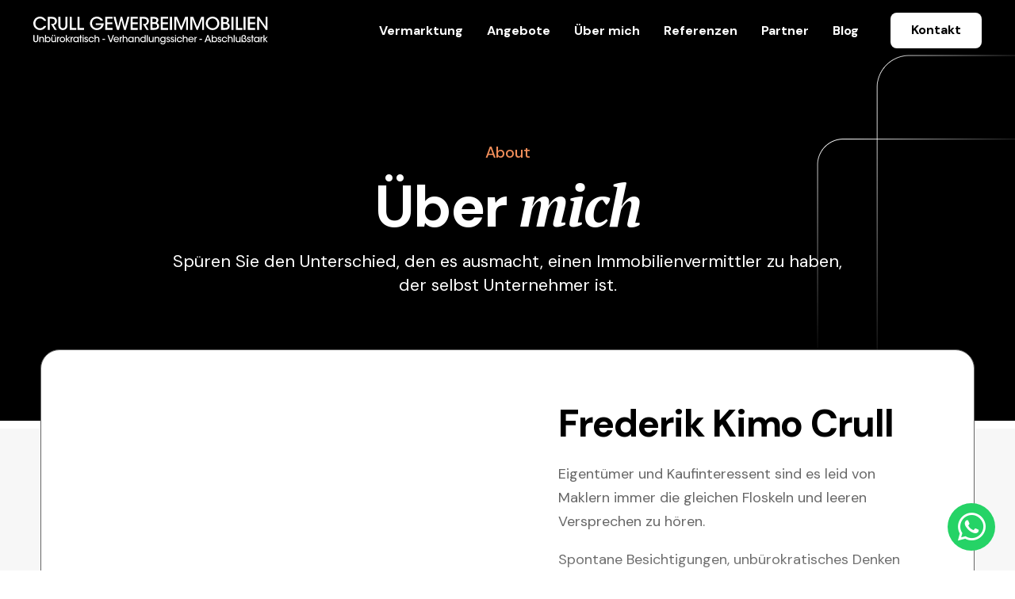

--- FILE ---
content_type: text/html; charset=UTF-8
request_url: https://www.crull-gewerbeimmobilien.de/ueber-mich
body_size: 30849
content:
<!doctype html>
<html lang="de" prefix="og: https://ogp.me/ns#">
<head><style>img.lazy{min-height:1px}</style><link href="https://www.crull-gewerbeimmobilien.de/wp-content/plugins/w3-total-cache/pub/js/lazyload.min.js" as="script">
	<meta charset="UTF-8">
	<meta name="viewport" content="width=device-width, initial-scale=1">
	<link rel="profile" href="https://gmpg.org/xfn/11">

	
<!-- Suchmaschinen-Optimierung durch Rank Math PRO - https://rankmath.com/ -->
<title>Über mich - Crull Gewerbeimmobilien</title>
<meta name="description" content="Spüren Sie den Unterschied, den es ausmacht, einen Immobilienvermittler zu haben, der selbst Unternehmer ist."/>
<meta name="robots" content="index, follow, max-snippet:-1, max-video-preview:-1, max-image-preview:large"/>
<link rel="canonical" href="https://www.crull-gewerbeimmobilien.de/ueber-mich" />
<meta property="og:locale" content="de_DE" />
<meta property="og:type" content="article" />
<meta property="og:title" content="Über mich - Crull Gewerbeimmobilien" />
<meta property="og:description" content="Spüren Sie den Unterschied, den es ausmacht, einen Immobilienvermittler zu haben, der selbst Unternehmer ist." />
<meta property="og:url" content="https://www.crull-gewerbeimmobilien.de/ueber-mich" />
<meta property="og:site_name" content="Crull Gewerbeimmobilien" />
<meta property="og:updated_time" content="2025-11-12T22:59:52+02:00" />
<meta property="og:image" content="https://www.crull-gewerbeimmobilien.de/wp-content/uploads/2024/03/crull-about-sunset-san.webp" />
<meta property="og:image:secure_url" content="https://www.crull-gewerbeimmobilien.de/wp-content/uploads/2024/03/crull-about-sunset-san.webp" />
<meta property="og:image:width" content="1000" />
<meta property="og:image:height" content="667" />
<meta property="og:image:alt" content="Über mich" />
<meta property="og:image:type" content="image/webp" />
<meta property="article:published_time" content="2024-02-11T21:24:57+02:00" />
<meta property="article:modified_time" content="2025-11-12T22:59:52+02:00" />
<meta name="twitter:card" content="summary_large_image" />
<meta name="twitter:title" content="Über mich - Crull Gewerbeimmobilien" />
<meta name="twitter:description" content="Spüren Sie den Unterschied, den es ausmacht, einen Immobilienvermittler zu haben, der selbst Unternehmer ist." />
<meta name="twitter:image" content="https://www.crull-gewerbeimmobilien.de/wp-content/uploads/2024/03/crull-about-sunset-san.webp" />
<meta name="twitter:label1" content="Lesedauer" />
<meta name="twitter:data1" content="3 Minuten" />
<script type="application/ld+json" class="rank-math-schema">{"@context":"https://schema.org","@graph":[{"@type":["RealEstateAgent","Organization"],"@id":"https://www.crull-gewerbeimmobilien.de/#organization","name":"Crull Gewerbeimmobilien","url":"https://www.crull-gewerbeimmobilien.de","logo":{"@type":"ImageObject","@id":"https://www.crull-gewerbeimmobilien.de/#logo","url":"https://www.crull-gewerbeimmobilien.de/wp-content/uploads/2024/03/crull-logo-2.svg","contentUrl":"https://www.crull-gewerbeimmobilien.de/wp-content/uploads/2024/03/crull-logo-2.svg","caption":"Crull Gewerbeimmobilien","inLanguage":"de","width":"872","height":"103"},"openingHours":["Monday,Tuesday,Wednesday,Thursday,Friday,Saturday,Sunday 09:00-17:00"],"image":{"@id":"https://www.crull-gewerbeimmobilien.de/#logo"}},{"@type":"WebSite","@id":"https://www.crull-gewerbeimmobilien.de/#website","url":"https://www.crull-gewerbeimmobilien.de","name":"Crull Gewerbeimmobilien","publisher":{"@id":"https://www.crull-gewerbeimmobilien.de/#organization"},"inLanguage":"de"},{"@type":"ImageObject","@id":"https://www.crull-gewerbeimmobilien.de/wp-content/uploads/2024/03/crull-about-sunset-san.webp","url":"https://www.crull-gewerbeimmobilien.de/wp-content/uploads/2024/03/crull-about-sunset-san.webp","width":"200","height":"200","inLanguage":"de"},{"@type":"WebPage","@id":"https://www.crull-gewerbeimmobilien.de/ueber-mich#webpage","url":"https://www.crull-gewerbeimmobilien.de/ueber-mich","name":"\u00dcber mich - Crull Gewerbeimmobilien","datePublished":"2024-02-11T21:24:57+02:00","dateModified":"2025-11-12T22:59:52+02:00","isPartOf":{"@id":"https://www.crull-gewerbeimmobilien.de/#website"},"primaryImageOfPage":{"@id":"https://www.crull-gewerbeimmobilien.de/wp-content/uploads/2024/03/crull-about-sunset-san.webp"},"inLanguage":"de"},{"@type":"Person","@id":"https://www.crull-gewerbeimmobilien.de/author/jarjarbinks","name":"Frederik Crull","url":"https://www.crull-gewerbeimmobilien.de/author/jarjarbinks","image":{"@type":"ImageObject","@id":"https://secure.gravatar.com/avatar/f5a405e4ed1ba7c961537b62a28a8af33e3ba5fd20ac05e123f8d167e0c26a84?s=96&amp;d=mm&amp;r=g","url":"https://secure.gravatar.com/avatar/f5a405e4ed1ba7c961537b62a28a8af33e3ba5fd20ac05e123f8d167e0c26a84?s=96&amp;d=mm&amp;r=g","caption":"Frederik Crull","inLanguage":"de"},"sameAs":["https://www.crull-gewerbeimmobilien.de"],"worksFor":{"@id":"https://www.crull-gewerbeimmobilien.de/#organization"}},{"@type":"Article","headline":"\u00dcber mich - Crull Gewerbeimmobilien","datePublished":"2024-02-11T21:24:57+02:00","dateModified":"2025-11-12T22:59:52+02:00","author":{"@id":"https://www.crull-gewerbeimmobilien.de/author/jarjarbinks","name":"Frederik Crull"},"publisher":{"@id":"https://www.crull-gewerbeimmobilien.de/#organization"},"description":"Sp\u00fcren Sie den Unterschied, den es ausmacht, einen Immobilienvermittler zu haben, der selbst Unternehmer ist.","name":"\u00dcber mich - Crull Gewerbeimmobilien","@id":"https://www.crull-gewerbeimmobilien.de/ueber-mich#richSnippet","isPartOf":{"@id":"https://www.crull-gewerbeimmobilien.de/ueber-mich#webpage"},"image":{"@id":"https://www.crull-gewerbeimmobilien.de/wp-content/uploads/2024/03/crull-about-sunset-san.webp"},"inLanguage":"de","mainEntityOfPage":{"@id":"https://www.crull-gewerbeimmobilien.de/ueber-mich#webpage"}}]}</script>
<!-- /Rank Math WordPress SEO Plugin -->

<link rel='dns-prefetch' href='//www.crull-gewerbeimmobilien.de' />
<link rel='dns-prefetch' href='//www.googletagmanager.com' />
<style>[consent-id]:not(.rcb-content-blocker):not([consent-transaction-complete]):not([consent-visual-use-parent^="children:"]):not([consent-confirm]){opacity:0!important;}
.rcb-content-blocker+.rcb-content-blocker-children-fallback~*{display:none!important;}</style><link rel="preload" href="https://www.crull-gewerbeimmobilien.de/wp-content/b1da41fd1d123f57eac7d79664fac35d/dist/1940625668.js?ver=975c5defe73b4b2fde03afbaa384a541" as="script" />
<link rel="preload" href="https://www.crull-gewerbeimmobilien.de/wp-content/b1da41fd1d123f57eac7d79664fac35d/dist/1802415279.js?ver=64a64f3ab0d5ab261ad8ca6eebf70126" as="script" />
<link rel="preload" href="https://www.crull-gewerbeimmobilien.de/wp-content/plugins/real-cookie-banner/public/lib/animate.css/animate.min.css?ver=4.1.1" as="style" />
<script data-cfasync="false" defer src="https://www.crull-gewerbeimmobilien.de/wp-content/b1da41fd1d123f57eac7d79664fac35d/dist/1940625668.js?ver=975c5defe73b4b2fde03afbaa384a541" id="real-cookie-banner-vendor-real-cookie-banner-banner-js"></script>
<script type="application/json" data-skip-lazy-load="js-extra" data-skip-moving="true" data-no-defer nitro-exclude data-alt-type="application/ld+json" data-dont-merge data-wpmeteor-nooptimize="true" data-cfasync="false" id="af746fe756c9ab21291f3bc23d0f008f01-js-extra">{"slug":"real-cookie-banner","textDomain":"real-cookie-banner","version":"5.2.10","restUrl":"https:\/\/www.crull-gewerbeimmobilien.de\/wp-json\/real-cookie-banner\/v1\/","restNamespace":"real-cookie-banner\/v1","restPathObfuscateOffset":"d1142728b6fad5fc","restRoot":"https:\/\/www.crull-gewerbeimmobilien.de\/wp-json\/","restQuery":{"_v":"5.2.10","_locale":"user"},"restNonce":"32e9fe4a04","restRecreateNonceEndpoint":"https:\/\/www.crull-gewerbeimmobilien.de\/wp-admin\/admin-ajax.php?action=rest-nonce","publicUrl":"https:\/\/www.crull-gewerbeimmobilien.de\/wp-content\/plugins\/real-cookie-banner\/public\/","chunkFolder":"dist","chunksLanguageFolder":"https:\/\/www.crull-gewerbeimmobilien.de\/wp-content\/languages\/mo-cache\/real-cookie-banner\/","chunks":{"chunk-config-tab-blocker.lite.js":["de_DE-83d48f038e1cf6148175589160cda67e","de_DE-e5c2f3318cd06f18a058318f5795a54b","de_DE-76129424d1eb6744d17357561a128725","de_DE-d3d8ada331df664d13fa407b77bc690b"],"chunk-config-tab-blocker.pro.js":["de_DE-ddf5ae983675e7b6eec2afc2d53654a2","de_DE-487d95eea292aab22c80aa3ae9be41f0","de_DE-ab0e642081d4d0d660276c9cebfe9f5d","de_DE-0f5f6074a855fa677e6086b82145bd50"],"chunk-config-tab-consent.lite.js":["de_DE-3823d7521a3fc2857511061e0d660408"],"chunk-config-tab-consent.pro.js":["de_DE-9cb9ecf8c1e8ce14036b5f3a5e19f098"],"chunk-config-tab-cookies.lite.js":["de_DE-1a51b37d0ef409906245c7ed80d76040","de_DE-e5c2f3318cd06f18a058318f5795a54b","de_DE-76129424d1eb6744d17357561a128725"],"chunk-config-tab-cookies.pro.js":["de_DE-572ee75deed92e7a74abba4b86604687","de_DE-487d95eea292aab22c80aa3ae9be41f0","de_DE-ab0e642081d4d0d660276c9cebfe9f5d"],"chunk-config-tab-dashboard.lite.js":["de_DE-f843c51245ecd2b389746275b3da66b6"],"chunk-config-tab-dashboard.pro.js":["de_DE-ae5ae8f925f0409361cfe395645ac077"],"chunk-config-tab-import.lite.js":["de_DE-66df94240f04843e5a208823e466a850"],"chunk-config-tab-import.pro.js":["de_DE-e5fee6b51986d4ff7a051d6f6a7b076a"],"chunk-config-tab-licensing.lite.js":["de_DE-e01f803e4093b19d6787901b9591b5a6"],"chunk-config-tab-licensing.pro.js":["de_DE-4918ea9704f47c2055904e4104d4ffba"],"chunk-config-tab-scanner.lite.js":["de_DE-b10b39f1099ef599835c729334e38429"],"chunk-config-tab-scanner.pro.js":["de_DE-752a1502ab4f0bebfa2ad50c68ef571f"],"chunk-config-tab-settings.lite.js":["de_DE-37978e0b06b4eb18b16164a2d9c93a2c"],"chunk-config-tab-settings.pro.js":["de_DE-e59d3dcc762e276255c8989fbd1f80e3"],"chunk-config-tab-tcf.lite.js":["de_DE-4f658bdbf0aa370053460bc9e3cd1f69","de_DE-e5c2f3318cd06f18a058318f5795a54b","de_DE-d3d8ada331df664d13fa407b77bc690b"],"chunk-config-tab-tcf.pro.js":["de_DE-e1e83d5b8a28f1f91f63b9de2a8b181a","de_DE-487d95eea292aab22c80aa3ae9be41f0","de_DE-0f5f6074a855fa677e6086b82145bd50"]},"others":{"customizeValuesBanner":"{\"layout\":{\"type\":\"dialog\",\"maxHeightEnabled\":true,\"maxHeight\":740,\"dialogMaxWidth\":530,\"dialogPosition\":\"middleCenter\",\"dialogMargin\":[0,0,0,0],\"bannerPosition\":\"bottom\",\"bannerMaxWidth\":1024,\"dialogBorderRadius\":3,\"borderRadius\":5,\"animationIn\":\"slideInUp\",\"animationInDuration\":500,\"animationInOnlyMobile\":true,\"animationOut\":\"none\",\"animationOutDuration\":500,\"animationOutOnlyMobile\":true,\"overlay\":true,\"overlayBg\":\"#000000\",\"overlayBgAlpha\":50,\"overlayBlur\":2},\"decision\":{\"acceptAll\":\"button\",\"acceptEssentials\":\"button\",\"showCloseIcon\":false,\"acceptIndividual\":\"link\",\"buttonOrder\":\"all,essential,save,individual\",\"showGroups\":false,\"groupsFirstView\":false,\"saveButton\":\"always\"},\"design\":{\"bg\":\"#ffffff\",\"textAlign\":\"center\",\"linkTextDecoration\":\"underline\",\"borderWidth\":0,\"borderColor\":\"#ffffff\",\"fontSize\":13,\"fontColor\":\"#2b2b2b\",\"fontInheritFamily\":true,\"fontFamily\":\"Arial, Helvetica, sans-serif\",\"fontWeight\":\"normal\",\"boxShadowEnabled\":true,\"boxShadowOffsetX\":0,\"boxShadowOffsetY\":5,\"boxShadowBlurRadius\":13,\"boxShadowSpreadRadius\":0,\"boxShadowColor\":\"#000000\",\"boxShadowColorAlpha\":20},\"headerDesign\":{\"inheritBg\":true,\"bg\":\"#f4f4f4\",\"inheritTextAlign\":true,\"textAlign\":\"center\",\"padding\":[17,20,15,20],\"logo\":\"\",\"logoRetina\":\"\",\"logoMaxHeight\":40,\"logoPosition\":\"left\",\"logoMargin\":[5,15,5,15],\"fontSize\":20,\"fontColor\":\"#2b2b2b\",\"fontInheritFamily\":true,\"fontFamily\":\"Arial, Helvetica, sans-serif\",\"fontWeight\":\"normal\",\"borderWidth\":1,\"borderColor\":\"#efefef\"},\"bodyDesign\":{\"padding\":[15,20,5,20],\"descriptionInheritFontSize\":true,\"descriptionFontSize\":13,\"dottedGroupsInheritFontSize\":true,\"dottedGroupsFontSize\":13,\"dottedGroupsBulletColor\":\"#15779b\",\"teachingsInheritTextAlign\":true,\"teachingsTextAlign\":\"center\",\"teachingsSeparatorActive\":true,\"teachingsSeparatorWidth\":50,\"teachingsSeparatorHeight\":1,\"teachingsSeparatorColor\":\"#000000\",\"teachingsInheritFontSize\":false,\"teachingsFontSize\":12,\"teachingsInheritFontColor\":false,\"teachingsFontColor\":\"#757575\",\"accordionMargin\":[10,0,5,0],\"accordionPadding\":[5,10,5,10],\"accordionArrowType\":\"outlined\",\"accordionArrowColor\":\"#000000\",\"accordionBg\":\"#ffffff\",\"accordionActiveBg\":\"#f9f9f9\",\"accordionHoverBg\":\"#efefef\",\"accordionBorderWidth\":1,\"accordionBorderColor\":\"#efefef\",\"accordionTitleFontSize\":12,\"accordionTitleFontColor\":\"#2b2b2b\",\"accordionTitleFontWeight\":\"normal\",\"accordionDescriptionMargin\":[5,0,0,0],\"accordionDescriptionFontSize\":12,\"accordionDescriptionFontColor\":\"#757575\",\"accordionDescriptionFontWeight\":\"normal\",\"acceptAllOneRowLayout\":false,\"acceptAllPadding\":[10,10,10,10],\"acceptAllBg\":\"#000000\",\"acceptAllTextAlign\":\"center\",\"acceptAllFontSize\":18,\"acceptAllFontColor\":\"#ffffff\",\"acceptAllFontWeight\":\"normal\",\"acceptAllBorderWidth\":0,\"acceptAllBorderColor\":\"#000000\",\"acceptAllHoverBg\":\"#000000\",\"acceptAllHoverFontColor\":\"#ffffff\",\"acceptAllHoverBorderColor\":\"#000000\",\"acceptEssentialsUseAcceptAll\":true,\"acceptEssentialsButtonType\":\"\",\"acceptEssentialsPadding\":[10,10,10,10],\"acceptEssentialsBg\":\"#efefef\",\"acceptEssentialsTextAlign\":\"center\",\"acceptEssentialsFontSize\":18,\"acceptEssentialsFontColor\":\"#0a0a0a\",\"acceptEssentialsFontWeight\":\"normal\",\"acceptEssentialsBorderWidth\":0,\"acceptEssentialsBorderColor\":\"#000000\",\"acceptEssentialsHoverBg\":\"#e8e8e8\",\"acceptEssentialsHoverFontColor\":\"#000000\",\"acceptEssentialsHoverBorderColor\":\"#000000\",\"acceptIndividualPadding\":[5,5,5,5],\"acceptIndividualBg\":\"#ffffff\",\"acceptIndividualTextAlign\":\"center\",\"acceptIndividualFontSize\":16,\"acceptIndividualFontColor\":\"#000000\",\"acceptIndividualFontWeight\":\"normal\",\"acceptIndividualBorderWidth\":0,\"acceptIndividualBorderColor\":\"#000000\",\"acceptIndividualHoverBg\":\"#ffffff\",\"acceptIndividualHoverFontColor\":\"#000000\",\"acceptIndividualHoverBorderColor\":\"#000000\"},\"footerDesign\":{\"poweredByLink\":true,\"inheritBg\":false,\"bg\":\"#fcfcfc\",\"inheritTextAlign\":true,\"textAlign\":\"center\",\"padding\":[10,20,15,20],\"fontSize\":14,\"fontColor\":\"#757474\",\"fontInheritFamily\":true,\"fontFamily\":\"Arial, Helvetica, sans-serif\",\"fontWeight\":\"normal\",\"hoverFontColor\":\"#2b2b2b\",\"borderWidth\":1,\"borderColor\":\"#efefef\",\"languageSwitcher\":\"flags\"},\"texts\":{\"headline\":\"Privatsph\\u00e4re-Einstellungen\",\"description\":\"Wir verwenden Cookies und \\u00e4hnliche Technologien auf unserer Website und verarbeiten personenbezogene Daten von dir (z.B. IP-Adresse), um z.B. Inhalte und Anzeigen zu personalisieren, Medien von Drittanbietern einzubinden oder Zugriffe auf unsere Website zu analysieren. Die Datenverarbeitung kann auch erst in Folge gesetzter Cookies stattfinden. Wir teilen diese Daten mit Dritten, die wir in den Privatsph\\u00e4re-Einstellungen benennen.<br \\\/><br \\\/>Die Datenverarbeitung kann mit deiner Einwilligung oder auf Basis eines berechtigten Interesses erfolgen, dem du in den Privatsph\\u00e4re-Einstellungen widersprechen kannst. Du hast das Recht, nicht einzuwilligen und deine Einwilligung zu einem sp\\u00e4teren Zeitpunkt zu \\u00e4ndern oder zu widerrufen. Weitere Informationen zur Verwendung deiner Daten findest du in unserer {{privacyPolicy}}Datenschutzerkl\\u00e4rung{{\\\/privacyPolicy}}.\",\"acceptAll\":\"Alle akzeptieren\",\"acceptEssentials\":\"Weiter ohne Einwilligung\",\"acceptIndividual\":\"Privatsph\\u00e4re-Einstellungen individuell festlegen\",\"poweredBy\":\"3\",\"dataProcessingInUnsafeCountries\":\"Einige Dienste verarbeiten personenbezogene Daten in unsicheren Drittl\\u00e4ndern. Indem du in die Nutzung dieser Services einwilligst, erkl\\u00e4rst du dich auch mit der Verarbeitung deiner Daten in diesen unsicheren Drittl\\u00e4ndern gem\\u00e4\\u00df {{legalBasis}} einverstanden. Dies birgt das Risiko, dass deine Daten von Beh\\u00f6rden zu Kontroll- und \\u00dcberwachungszwecken verarbeitet werden, m\\u00f6glicherweise ohne die M\\u00f6glichkeit eines Rechtsbehelfs.\",\"ageNoticeBanner\":\"Du bist unter {{minAge}} Jahre alt? Dann kannst du nicht in optionale Services einwilligen. Du kannst deine Eltern oder Erziehungsberechtigten bitten, mit dir in diese Services einzuwilligen.\",\"ageNoticeBlocker\":\"Du bist unter {{minAge}} Jahre alt? Leider darfst du diesem Service nicht selbst zustimmen, um diese Inhalte zu sehen. Bitte deine Eltern oder Erziehungsberechtigten, dem Service mit dir zuzustimmen!\",\"listServicesNotice\":\"Wenn du alle Services akzeptierst, erlaubst du, dass {{services}} geladen werden. Diese sind nach ihrem Zweck in Gruppen {{serviceGroups}} unterteilt (Zugeh\\u00f6rigkeit durch hochgestellte Zahlen gekennzeichnet).\",\"listServicesLegitimateInterestNotice\":\"Au\\u00dferdem werden die {{services}} auf der Grundlage eines berechtigten Interesses geladen.\",\"consentForwardingExternalHosts\":\"Deine Einwilligung gilt auch auf {{websites}}.\",\"blockerHeadline\":\"{{name}} aufgrund von Privatsph\\u00e4re-Einstellungen blockiert\",\"blockerLinkShowMissing\":\"Zeige alle Services, denen du noch zustimmen musst\",\"blockerLoadButton\":\"Services akzeptieren und Inhalte laden\",\"blockerAcceptInfo\":\"Wenn du die blockierten Inhalte l\\u00e4dst, werden deine Datenschutzeinstellungen angepasst. Inhalte aus diesem Service werden in Zukunft nicht mehr blockiert.\",\"stickyHistory\":\"Historie der Privatsph\\u00e4re-Einstellungen\",\"stickyRevoke\":\"Einwilligungen widerrufen\",\"stickyRevokeSuccessMessage\":\"Du hast die Einwilligung f\\u00fcr Services mit dessen Cookies und Verarbeitung personenbezogener Daten erfolgreich widerrufen. Die Seite wird jetzt neu geladen!\",\"stickyChange\":\"Privatsph\\u00e4re-Einstellungen \\u00e4ndern\"},\"individualLayout\":{\"inheritDialogMaxWidth\":false,\"dialogMaxWidth\":970,\"inheritBannerMaxWidth\":true,\"bannerMaxWidth\":1980,\"descriptionTextAlign\":\"left\"},\"group\":{\"checkboxBg\":\"#f0f0f0\",\"checkboxBorderWidth\":1,\"checkboxBorderColor\":\"#d2d2d2\",\"checkboxActiveColor\":\"#ffffff\",\"checkboxActiveBg\":\"#15779b\",\"checkboxActiveBorderColor\":\"#11607d\",\"groupInheritBg\":true,\"groupBg\":\"#f4f4f4\",\"groupPadding\":[15,15,15,15],\"groupSpacing\":10,\"groupBorderRadius\":5,\"groupBorderWidth\":1,\"groupBorderColor\":\"#f4f4f4\",\"headlineFontSize\":16,\"headlineFontWeight\":\"normal\",\"headlineFontColor\":\"#2b2b2b\",\"descriptionFontSize\":14,\"descriptionFontColor\":\"#757575\",\"linkColor\":\"#757575\",\"linkHoverColor\":\"#2b2b2b\",\"detailsHideLessRelevant\":true},\"saveButton\":{\"useAcceptAll\":true,\"type\":\"button\",\"padding\":[10,10,10,10],\"bg\":\"#efefef\",\"textAlign\":\"center\",\"fontSize\":18,\"fontColor\":\"#0a0a0a\",\"fontWeight\":\"normal\",\"borderWidth\":0,\"borderColor\":\"#000000\",\"hoverBg\":\"#e8e8e8\",\"hoverFontColor\":\"#000000\",\"hoverBorderColor\":\"#000000\"},\"individualTexts\":{\"headline\":\"Individuelle Privatsph\\u00e4re-Einstellungen\",\"description\":\"Wir verwenden Cookies und \\u00e4hnliche Technologien auf unserer Website und verarbeiten personenbezogene Daten von dir (z.B. IP-Adresse), um z.B. Inhalte und Anzeigen zu personalisieren, Medien von Drittanbietern einzubinden oder Zugriffe auf unsere Website zu analysieren. Die Datenverarbeitung kann auch erst in Folge gesetzter Cookies stattfinden. Wir teilen diese Daten mit Dritten, die wir in den Privatsph\\u00e4re-Einstellungen benennen.<br \\\/><br \\\/>Die Datenverarbeitung kann mit deiner Einwilligung oder auf Basis eines berechtigten Interesses erfolgen, dem du in den Privatsph\\u00e4re-Einstellungen widersprechen kannst. Du hast das Recht, nicht einzuwilligen und deine Einwilligung zu einem sp\\u00e4teren Zeitpunkt zu \\u00e4ndern oder zu widerrufen. Weitere Informationen zur Verwendung deiner Daten findest du in unserer {{privacyPolicy}}Datenschutzerkl\\u00e4rung{{\\\/privacyPolicy}}.<br \\\/><br \\\/>Im Folgenden findest du eine \\u00dcbersicht \\u00fcber alle Services, die von dieser Website genutzt werden. Du kannst dir detaillierte Informationen zu jedem Service ansehen und ihm einzeln zustimmen oder von deinem Widerspruchsrecht Gebrauch machen.\",\"save\":\"Individuelle Auswahlen speichern\",\"showMore\":\"Service-Informationen anzeigen\",\"hideMore\":\"Service-Informationen ausblenden\",\"postamble\":\"\"},\"mobile\":{\"enabled\":true,\"maxHeight\":400,\"hideHeader\":false,\"alignment\":\"bottom\",\"scalePercent\":90,\"scalePercentVertical\":-50},\"sticky\":{\"enabled\":false,\"animationsEnabled\":true,\"alignment\":\"left\",\"bubbleBorderRadius\":50,\"icon\":\"fingerprint\",\"iconCustom\":\"\",\"iconCustomRetina\":\"\",\"iconSize\":30,\"iconColor\":\"#ffffff\",\"bubbleMargin\":[10,20,20,20],\"bubblePadding\":15,\"bubbleBg\":\"#15779b\",\"bubbleBorderWidth\":0,\"bubbleBorderColor\":\"#10556f\",\"boxShadowEnabled\":true,\"boxShadowOffsetX\":0,\"boxShadowOffsetY\":2,\"boxShadowBlurRadius\":5,\"boxShadowSpreadRadius\":1,\"boxShadowColor\":\"#105b77\",\"boxShadowColorAlpha\":40,\"bubbleHoverBg\":\"#ffffff\",\"bubbleHoverBorderColor\":\"#000000\",\"hoverIconColor\":\"#000000\",\"hoverIconCustom\":\"\",\"hoverIconCustomRetina\":\"\",\"menuFontSize\":16,\"menuBorderRadius\":5,\"menuItemSpacing\":10,\"menuItemPadding\":[5,10,5,10]},\"customCss\":{\"css\":\"\",\"antiAdBlocker\":\"y\"}}","isPro":false,"showProHints":false,"proUrl":"https:\/\/devowl.io\/de\/go\/real-cookie-banner?source=rcb-lite","showLiteNotice":true,"frontend":{"groups":"[{\"id\":13,\"name\":\"Essenziell\",\"slug\":\"essenziell\",\"description\":\"Essenzielle Services sind f\\u00fcr die grundlegende Funktionalit\\u00e4t der Website erforderlich. Sie enthalten nur technisch notwendige Services. Diesen Services kann nicht widersprochen werden.\",\"isEssential\":true,\"isDefault\":true,\"items\":[{\"id\":3360,\"name\":\"Real Cookie Banner\",\"purpose\":\"Real Cookie Banner bittet Website-Besucher um die Einwilligung zum Setzen von Cookies und zur Verarbeitung personenbezogener Daten. Dazu wird jedem Website-Besucher eine UUID (pseudonyme Identifikation des Nutzers) zugewiesen, die bis zum Ablauf des Cookies zur Speicherung der Einwilligung g\\u00fcltig ist. Cookies werden dazu verwendet, um zu testen, ob Cookies gesetzt werden k\\u00f6nnen, um Referenz auf die dokumentierte Einwilligung zu speichern, um zu speichern, in welche Services aus welchen Service-Gruppen der Besucher eingewilligt hat, und, falls Einwilligung nach dem Transparency & Consent Framework (TCF) eingeholt werden, um die Einwilligungen in TCF Partner, Zwecke, besondere Zwecke, Funktionen und besondere Funktionen zu speichern. Im Rahmen der Darlegungspflicht nach DSGVO wird die erhobene Einwilligung vollumf\\u00e4nglich dokumentiert. Dazu z\\u00e4hlt neben den Services und Service-Gruppen, in welche der Besucher eingewilligt hat, und falls Einwilligung nach dem TCF Standard eingeholt werden, in welche TCF Partner, Zwecke und Funktionen der Besucher eingewilligt hat, alle Einstellungen des Cookie Banners zum Zeitpunkt der Einwilligung als auch die technischen Umst\\u00e4nde (z.B. Gr\\u00f6\\u00dfe des Sichtbereichs bei der Einwilligung) und die Nutzerinteraktionen (z.B. Klick auf Buttons), die zur Einwilligung gef\\u00fchrt haben. Die Einwilligung wird pro Sprache einmal erhoben.\",\"providerContact\":{\"phone\":\"\",\"email\":\"\",\"link\":\"\"},\"isProviderCurrentWebsite\":true,\"provider\":\"\",\"uniqueName\":\"\",\"isEmbeddingOnlyExternalResources\":false,\"legalBasis\":\"legal-requirement\",\"dataProcessingInCountries\":[],\"dataProcessingInCountriesSpecialTreatments\":[],\"technicalDefinitions\":[{\"type\":\"http\",\"name\":\"real_cookie_banner*\",\"host\":\".crull-gewerbeimmobilien.de\",\"duration\":365,\"durationUnit\":\"d\",\"isSessionDuration\":false,\"purpose\":\"Eindeutiger Identifikator f\\u00fcr die Einwilligung, aber nicht f\\u00fcr den Website-Besucher. Revisionshash f\\u00fcr die Einstellungen des Cookie-Banners (Texte, Farben, Funktionen, Servicegruppen, Dienste, Content Blocker usw.). IDs f\\u00fcr eingewilligte Services und Service-Gruppen.\"},{\"type\":\"http\",\"name\":\"real_cookie_banner*-tcf\",\"host\":\".crull-gewerbeimmobilien.de\",\"duration\":365,\"durationUnit\":\"d\",\"isSessionDuration\":false,\"purpose\":\"Im Rahmen von TCF gesammelte Einwilligungen, die im TC-String-Format gespeichert werden, einschlie\\u00dflich TCF-Vendoren, -Zwecke, -Sonderzwecke, -Funktionen und -Sonderfunktionen.\"},{\"type\":\"http\",\"name\":\"real_cookie_banner*-gcm\",\"host\":\".crull-gewerbeimmobilien.de\",\"duration\":365,\"durationUnit\":\"d\",\"isSessionDuration\":false,\"purpose\":\"Die im Google Consent Mode gesammelten Einwilligungen in die verschiedenen Einwilligungstypen (Zwecke) werden f\\u00fcr alle mit dem Google Consent Mode kompatiblen Services gespeichert.\"},{\"type\":\"http\",\"name\":\"real_cookie_banner-test\",\"host\":\".crull-gewerbeimmobilien.de\",\"duration\":365,\"durationUnit\":\"d\",\"isSessionDuration\":false,\"purpose\":\"Cookie, der gesetzt wurde, um die Funktionalit\\u00e4t von HTTP-Cookies zu testen. Wird sofort nach dem Test gel\\u00f6scht.\"},{\"type\":\"local\",\"name\":\"real_cookie_banner*\",\"host\":\"https:\\\/\\\/www.crull-gewerbeimmobilien.de\",\"duration\":1,\"durationUnit\":\"d\",\"isSessionDuration\":false,\"purpose\":\"Eindeutiger Identifikator f\\u00fcr die Einwilligung, aber nicht f\\u00fcr den Website-Besucher. Revisionshash f\\u00fcr die Einstellungen des Cookie-Banners (Texte, Farben, Funktionen, Service-Gruppen, Services, Content Blocker usw.). IDs f\\u00fcr eingewilligte Services und Service-Gruppen. Wird nur solange gespeichert, bis die Einwilligung auf dem Website-Server dokumentiert ist.\"},{\"type\":\"local\",\"name\":\"real_cookie_banner*-tcf\",\"host\":\"https:\\\/\\\/www.crull-gewerbeimmobilien.de\",\"duration\":1,\"durationUnit\":\"d\",\"isSessionDuration\":false,\"purpose\":\"Im Rahmen von TCF gesammelte Einwilligungen werden im TC-String-Format gespeichert, einschlie\\u00dflich TCF Vendoren, Zwecke, besondere Zwecke, Funktionen und besondere Funktionen. Wird nur solange gespeichert, bis die Einwilligung auf dem Website-Server dokumentiert ist.\"},{\"type\":\"local\",\"name\":\"real_cookie_banner*-gcm\",\"host\":\"https:\\\/\\\/www.crull-gewerbeimmobilien.de\",\"duration\":1,\"durationUnit\":\"d\",\"isSessionDuration\":false,\"purpose\":\"Im Rahmen des Google Consent Mode erfasste Einwilligungen werden f\\u00fcr alle mit dem Google Consent Mode kompatiblen Services in Einwilligungstypen (Zwecke) gespeichert. Wird nur solange gespeichert, bis die Einwilligung auf dem Website-Server dokumentiert ist.\"},{\"type\":\"local\",\"name\":\"real_cookie_banner-consent-queue*\",\"host\":\"https:\\\/\\\/www.crull-gewerbeimmobilien.de\",\"duration\":1,\"durationUnit\":\"d\",\"isSessionDuration\":false,\"purpose\":\"Lokale Zwischenspeicherung (Caching) der Auswahl im Cookie-Banner, bis der Server die Einwilligung dokumentiert; Dokumentation periodisch oder bei Seitenwechseln versucht, wenn der Server nicht verf\\u00fcgbar oder \\u00fcberlastet ist.\"}],\"codeDynamics\":[],\"providerPrivacyPolicyUrl\":\"\",\"providerLegalNoticeUrl\":\"\",\"tagManagerOptInEventName\":\"\",\"tagManagerOptOutEventName\":\"\",\"googleConsentModeConsentTypes\":[],\"executePriority\":10,\"codeOptIn\":\"\",\"executeCodeOptInWhenNoTagManagerConsentIsGiven\":false,\"codeOptOut\":\"\",\"executeCodeOptOutWhenNoTagManagerConsentIsGiven\":false,\"deleteTechnicalDefinitionsAfterOptOut\":false,\"codeOnPageLoad\":\"\",\"presetId\":\"real-cookie-banner\"}]}]","links":[{"id":784,"label":"Datenschutzerkl\u00e4rung","pageType":"privacyPolicy","isExternalUrl":false,"pageId":3,"url":"https:\/\/www.crull-gewerbeimmobilien.de\/datenschutzerklaerung","hideCookieBanner":true,"isTargetBlank":true},{"id":785,"label":"Impressum","pageType":"legalNotice","isExternalUrl":false,"pageId":3389,"url":"https:\/\/www.crull-gewerbeimmobilien.de\/impressum","hideCookieBanner":true,"isTargetBlank":true}],"websiteOperator":{"address":"Roteb\u00fchlplatz 23, 70178 Stuttgart","country":"DE","contactEmail":"base64-encoded:aW5mb0BjcnVsbC1nZXdlcmJlaW1tb2JpbGllbi5kZQ==","contactPhone":"0152 3376 0049","contactFormUrl":"https:\/\/www.crull-gewerbeimmobilien.de\/kontakt"},"blocker":[],"languageSwitcher":[],"predefinedDataProcessingInSafeCountriesLists":{"GDPR":["AT","BE","BG","HR","CY","CZ","DK","EE","FI","FR","DE","GR","HU","IE","IS","IT","LI","LV","LT","LU","MT","NL","NO","PL","PT","RO","SK","SI","ES","SE"],"DSG":["CH"],"GDPR+DSG":[],"ADEQUACY_EU":["AD","AR","CA","FO","GG","IL","IM","JP","JE","NZ","KR","CH","GB","UY","US"],"ADEQUACY_CH":["DE","AD","AR","AT","BE","BG","CA","CY","HR","DK","ES","EE","FI","FR","GI","GR","GG","HU","IM","FO","IE","IS","IL","IT","JE","LV","LI","LT","LU","MT","MC","NO","NZ","NL","PL","PT","CZ","RO","GB","SK","SI","SE","UY","US"]},"decisionCookieName":"real_cookie_banner-v:3_blog:1_path:5ec4cbe","revisionHash":"636d0c77784f3f82281e217ace079a5d","territorialLegalBasis":["gdpr-eprivacy"],"setCookiesViaManager":"none","isRespectDoNotTrack":false,"failedConsentDocumentationHandling":"essentials","isAcceptAllForBots":true,"isDataProcessingInUnsafeCountries":false,"isAgeNotice":true,"ageNoticeAgeLimit":16,"isListServicesNotice":true,"isBannerLessConsent":false,"isTcf":false,"isGcm":false,"isGcmListPurposes":false,"hasLazyData":false},"anonymousContentUrl":"https:\/\/www.crull-gewerbeimmobilien.de\/wp-content\/b1da41fd1d123f57eac7d79664fac35d\/dist\/","anonymousHash":"b1da41fd1d123f57eac7d79664fac35d","hasDynamicPreDecisions":false,"isLicensed":true,"isDevLicense":false,"multilingualSkipHTMLForTag":"","isCurrentlyInTranslationEditorPreview":false,"defaultLanguage":"","currentLanguage":"","activeLanguages":[],"context":"","iso3166OneAlpha2":{"AF":"Afghanistan","AL":"Albanien","DZ":"Algerien","AS":"Amerikanisch-Samoa","AD":"Andorra","AO":"Angola","AI":"Anguilla","AQ":"Antarktis","AG":"Antigua und Barbuda","AR":"Argentinien","AM":"Armenien","AW":"Aruba","AZ":"Aserbaidschan","AU":"Australien","BS":"Bahamas","BH":"Bahrain","BD":"Bangladesch","BB":"Barbados","BY":"Belarus","BE":"Belgien","BZ":"Belize","BJ":"Benin","BM":"Bermuda","BT":"Bhutan","BO":"Bolivien","BA":"Bosnien und Herzegowina","BW":"Botswana","BV":"Bouvetinsel","BR":"Brasilien","IO":"Britisches Territorium im Indischen Ozean","BN":"Brunei Darussalam","BG":"Bulgarien","BF":"Burkina Faso","BI":"Burundi","CL":"Chile","CN":"China","CK":"Cookinseln","CR":"Costa Rica","CW":"Cura\u00e7ao","DE":"Deutschland","LA":"Die Laotische Demokratische Volksrepublik","DM":"Dominica","DO":"Dominikanische Republik","DJ":"Dschibuti","DK":"D\u00e4nemark","EC":"Ecuador","SV":"El Salvador","ER":"Eritrea","EE":"Estland","FK":"Falklandinseln (Malwinen)","FJ":"Fidschi","FI":"Finnland","FR":"Frankreich","GF":"Franz\u00f6sisch-Guayana","PF":"Franz\u00f6sisch-Polynesien","TF":"Franz\u00f6sische S\u00fcd- und Antarktisgebiete","FO":"F\u00e4r\u00f6er Inseln","FM":"F\u00f6derierte Staaten von Mikronesien","GA":"Gabun","GM":"Gambia","GE":"Georgien","GH":"Ghana","GI":"Gibraltar","GD":"Grenada","GR":"Griechenland","GL":"Gr\u00f6nland","GP":"Guadeloupe","GU":"Guam","GT":"Guatemala","GG":"Guernsey","GN":"Guinea","GW":"Guinea-Bissau","GY":"Guyana","HT":"Haiti","HM":"Heard und die McDonaldinseln","VA":"Heiliger Stuhl (Staat Vatikanstadt)","HN":"Honduras","HK":"Hong Kong","IN":"Indien","ID":"Indonesien","IQ":"Irak","IE":"Irland","IR":"Islamische Republik Iran","IS":"Island","IM":"Isle of Man","IL":"Israel","IT":"Italien","JM":"Jamaika","JP":"Japan","YE":"Jemen","JE":"Jersey","JO":"Jordanien","VG":"Jungferninseln, Britisch","VI":"Jungferninseln, U.S.","KY":"Kaimaninseln","KH":"Kambodscha","CM":"Kamerun","CA":"Kanada","CV":"Kap Verde","BQ":"Karibischen Niederlande","KZ":"Kasachstan","QA":"Katar","KE":"Kenia","KG":"Kirgisistan","KI":"Kiribati","UM":"Kleinere Inselbesitzungen der Vereinigten Staaten","CC":"Kokosinseln","CO":"Kolumbien","KM":"Komoren","CG":"Kongo","CD":"Kongo, Demokratische Republik","KR":"Korea","XK":"Kosovo","HR":"Kroatien","CU":"Kuba","KW":"Kuwait","LS":"Lesotho","LV":"Lettland","LB":"Libanon","LR":"Liberia","LY":"Libysch-Arabische Dschamahirija","LI":"Liechtenstein","LT":"Litauen","LU":"Luxemburg","MO":"Macao","MG":"Madagaskar","MW":"Malawi","MY":"Malaysia","MV":"Malediven","ML":"Mali","MT":"Malta","MA":"Marokko","MH":"Marshallinseln","MQ":"Martinique","MR":"Mauretanien","MU":"Mauritius","YT":"Mayotte","MK":"Mazedonien","MX":"Mexiko","MD":"Moldawien","MC":"Monaco","MN":"Mongolei","ME":"Montenegro","MS":"Montserrat","MZ":"Mosambik","MM":"Myanmar","NA":"Namibia","NR":"Nauru","NP":"Nepal","NC":"Neukaledonien","NZ":"Neuseeland","NI":"Nicaragua","NL":"Niederlande","AN":"Niederl\u00e4ndische Antillen","NE":"Niger","NG":"Nigeria","NU":"Niue","KP":"Nordkorea","NF":"Norfolkinsel","NO":"Norwegen","MP":"N\u00f6rdliche Marianen","OM":"Oman","PK":"Pakistan","PW":"Palau","PS":"Pal\u00e4stinensisches Gebiet, besetzt","PA":"Panama","PG":"Papua-Neuguinea","PY":"Paraguay","PE":"Peru","PH":"Philippinen","PN":"Pitcairn","PL":"Polen","PT":"Portugal","PR":"Puerto Rico","CI":"Republik C\u00f4te d'Ivoire","RW":"Ruanda","RO":"Rum\u00e4nien","RU":"Russische F\u00f6deration","RE":"R\u00e9union","BL":"Saint Barth\u00e9l\u00e9my","PM":"Saint Pierre und Miquelo","SB":"Salomonen","ZM":"Sambia","WS":"Samoa","SM":"San Marino","SH":"Sankt Helena","MF":"Sankt Martin","SA":"Saudi-Arabien","SE":"Schweden","CH":"Schweiz","SN":"Senegal","RS":"Serbien","SC":"Seychellen","SL":"Sierra Leone","ZW":"Simbabwe","SG":"Singapur","SX":"Sint Maarten","SK":"Slowakei","SI":"Slowenien","SO":"Somalia","ES":"Spanien","LK":"Sri Lanka","KN":"St. Kitts und Nevis","LC":"St. Lucia","VC":"St. Vincent und Grenadinen","SD":"Sudan","SR":"Surinam","SJ":"Svalbard und Jan Mayen","SZ":"Swasiland","SY":"Syrische Arabische Republik","ST":"S\u00e3o Tom\u00e9 und Pr\u00edncipe","ZA":"S\u00fcdafrika","GS":"S\u00fcdgeorgien und die S\u00fcdlichen Sandwichinseln","SS":"S\u00fcdsudan","TJ":"Tadschikistan","TW":"Taiwan","TZ":"Tansania","TH":"Thailand","TL":"Timor-Leste","TG":"Togo","TK":"Tokelau","TO":"Tonga","TT":"Trinidad und Tobago","TD":"Tschad","CZ":"Tschechische Republik","TN":"Tunesien","TM":"Turkmenistan","TC":"Turks- und Caicosinseln","TV":"Tuvalu","TR":"T\u00fcrkei","UG":"Uganda","UA":"Ukraine","HU":"Ungarn","UY":"Uruguay","UZ":"Usbekistan","VU":"Vanuatu","VE":"Venezuela","AE":"Vereinigte Arabische Emirate","US":"Vereinigte Staaten","GB":"Vereinigtes K\u00f6nigreich","VN":"Vietnam","WF":"Wallis und Futuna","CX":"Weihnachtsinsel","EH":"Westsahara","CF":"Zentralafrikanische Republik","CY":"Zypern","EG":"\u00c4gypten","GQ":"\u00c4quatorialguinea","ET":"\u00c4thiopien","AX":"\u00c5land Inseln","AT":"\u00d6sterreich"},"visualParentSelectors":{".et_pb_video_box":1,".et_pb_video_slider:has(>.et_pb_slider_carousel %s)":"self",".ast-oembed-container":1,".wpb_video_wrapper":1,".gdlr-core-pbf-background-wrap":1},"isPreventPreDecision":false,"isInvalidateImplicitUserConsent":false,"dependantVisibilityContainers":["[role=\"tabpanel\"]",".eael-tab-content-item",".wpcs_content_inner",".op3-contenttoggleitem-content",".op3-popoverlay-content",".pum-overlay","[data-elementor-type=\"popup\"]",".wp-block-ub-content-toggle-accordion-content-wrap",".w-popup-wrap",".oxy-lightbox_inner[data-inner-content=true]",".oxy-pro-accordion_body",".oxy-tab-content",".kt-accordion-panel",".vc_tta-panel-body",".mfp-hide","div[id^=\"tve_thrive_lightbox_\"]",".brxe-xpromodalnestable",".evcal_eventcard",".divioverlay",".et_pb_toggle_content"],"disableDeduplicateExceptions":[".et_pb_video_slider"],"bannerDesignVersion":12,"bannerI18n":{"showMore":"Mehr anzeigen","hideMore":"Verstecken","showLessRelevantDetails":"Weitere Details anzeigen (%s)","hideLessRelevantDetails":"Weitere Details ausblenden (%s)","other":"Anderes","legalBasis":{"label":"Verwendung auf gesetzlicher Grundlage von","consentPersonalData":"Einwilligung zur Verarbeitung personenbezogener Daten","consentStorage":"Einwilligung zur Speicherung oder zum Zugriff auf Informationen auf der Endeinrichtung des Nutzers","legitimateInterestPersonalData":"Berechtigtes Interesse zur Verarbeitung personenbezogener Daten","legitimateInterestStorage":"Bereitstellung eines ausdr\u00fccklich gew\u00fcnschten digitalen Dienstes zur Speicherung oder zum Zugriff auf Informationen auf der Endeinrichtung des Nutzers","legalRequirementPersonalData":"Erf\u00fcllung einer rechtlichen Verpflichtung zur Verarbeitung personenbezogener Daten"},"territorialLegalBasisArticles":{"gdpr-eprivacy":{"dataProcessingInUnsafeCountries":"Art. 49 Abs. 1 lit. a DSGVO"},"dsg-switzerland":{"dataProcessingInUnsafeCountries":"Art. 17 Abs. 1 lit. a DSG (Schweiz)"}},"legitimateInterest":"Berechtigtes Interesse","consent":"Einwilligung","crawlerLinkAlert":"Wir haben erkannt, dass du ein Crawler\/Bot bist. Nur nat\u00fcrliche Personen d\u00fcrfen in Cookies und die Verarbeitung von personenbezogenen Daten einwilligen. Daher hat der Link f\u00fcr dich keine Funktion.","technicalCookieDefinitions":"Technische Cookie-Definitionen","technicalCookieName":"Technischer Cookie Name","usesCookies":"Verwendete Cookies","cookieRefresh":"Cookie-Erneuerung","usesNonCookieAccess":"Verwendet Cookie-\u00e4hnliche Informationen (LocalStorage, SessionStorage, IndexDB, etc.)","host":"Host","duration":"Dauer","noExpiration":"Kein Ablauf","type":"Typ","purpose":"Zweck","purposes":"Zwecke","headerTitlePrivacyPolicyHistory":"Privatsph\u00e4re-Einstellungen: Historie","skipToConsentChoices":"Zu Einwilligungsoptionen springen","historyLabel":"Einwilligungen anzeigen vom","historyItemLoadError":"Das Lesen der Zustimmung ist fehlgeschlagen. Bitte versuche es sp\u00e4ter noch einmal!","historySelectNone":"Noch nicht eingewilligt","provider":"Anbieter","providerContactPhone":"Telefon","providerContactEmail":"E-Mail","providerContactLink":"Kontaktformular","providerPrivacyPolicyUrl":"Datenschutzerkl\u00e4rung","providerLegalNoticeUrl":"Impressum","nonStandard":"Nicht standardisierte Datenverarbeitung","nonStandardDesc":"Einige Services setzen Cookies und\/oder verarbeiten personenbezogene Daten, ohne die Standards f\u00fcr die Mitteilung der Einwilligung einzuhalten. Diese Services werden in mehrere Gruppen eingeteilt. Sogenannte \"essenzielle Services\" werden auf Basis eines berechtigten Interesses genutzt und k\u00f6nnen nicht abgew\u00e4hlt werden (ein Widerspruch muss ggf. per E-Mail oder Brief gem\u00e4\u00df der Datenschutzerkl\u00e4rung erfolgen), w\u00e4hrend alle anderen Services nur nach einer Einwilligung genutzt werden.","dataProcessingInThirdCountries":"Datenverarbeitung in Drittl\u00e4ndern","safetyMechanisms":{"label":"Sicherheitsmechanismen f\u00fcr die Daten\u00fcbermittlung","standardContractualClauses":"Standardvertragsklauseln","adequacyDecision":"Angemessenheitsbeschluss","eu":"EU","switzerland":"Schweiz","bindingCorporateRules":"Verbindliche interne Datenschutzvorschriften","contractualGuaranteeSccSubprocessors":"Vertragliche Garantie f\u00fcr Standardvertragsklauseln mit Unterauftragsverarbeitern"},"durationUnit":{"n1":{"s":"Sekunde","m":"Minute","h":"Stunde","d":"Tag","mo":"Monat","y":"Jahr"},"nx":{"s":"Sekunden","m":"Minuten","h":"Stunden","d":"Tage","mo":"Monate","y":"Jahre"}},"close":"Schlie\u00dfen","closeWithoutSaving":"Schlie\u00dfen ohne Speichern","yes":"Ja","no":"Nein","unknown":"Unbekannt","none":"Nichts","noLicense":"Keine Lizenz aktiviert - kein Produktionseinsatz!","devLicense":"Produktlizenz nicht f\u00fcr den Produktionseinsatz!","devLicenseLearnMore":"Mehr erfahren","devLicenseLink":"https:\/\/devowl.io\/de\/wissensdatenbank\/lizenz-installations-typ\/","andSeparator":" und ","deprecated":{"appropriateSafeguard":"Geeignete Garantien","dataProcessingInUnsafeCountries":"Datenverarbeitung in unsicheren Drittl\u00e4ndern","legalRequirement":"Erf\u00fcllung einer rechtlichen Verpflichtung"}},"pageRequestUuid4":"a96350282-8812-45f6-9816-d1e318a8d0c4","pageByIdUrl":"https:\/\/www.crull-gewerbeimmobilien.de?page_id","pluginUrl":"https:\/\/devowl.io\/wordpress-real-cookie-banner\/"}}</script><script data-skip-lazy-load="js-extra" data-skip-moving="true" data-no-defer nitro-exclude data-alt-type="application/ld+json" data-dont-merge data-wpmeteor-nooptimize="true" data-cfasync="false" id="af746fe756c9ab21291f3bc23d0f008f02-js-extra">
(()=>{var x=function (a,b){return-1<["codeOptIn","codeOptOut","codeOnPageLoad","contactEmail"].indexOf(a)&&"string"==typeof b&&b.startsWith("base64-encoded:")?window.atob(b.substr(15)):b},t=(e,t)=>new Proxy(e,{get:(e,n)=>{let r=Reflect.get(e,n);return n===t&&"string"==typeof r&&(r=JSON.parse(r,x),Reflect.set(e,n,r)),r}}),n=JSON.parse(document.getElementById("af746fe756c9ab21291f3bc23d0f008f01-js-extra").innerHTML,x);window.Proxy?n.others.frontend=t(n.others.frontend,"groups"):n.others.frontend.groups=JSON.parse(n.others.frontend.groups,x);window.Proxy?n.others=t(n.others,"customizeValuesBanner"):n.others.customizeValuesBanner=JSON.parse(n.others.customizeValuesBanner,x);;window.realCookieBanner=n;window[Math.random().toString(36)]=n;
})();
</script><script data-cfasync="false" id="real-cookie-banner-banner-js-before">
((a,b)=>{a[b]||(a[b]={unblockSync:()=>undefined},["consentSync"].forEach(c=>a[b][c]=()=>({cookie:null,consentGiven:!1,cookieOptIn:!0})),["consent","consentAll","unblock"].forEach(c=>a[b][c]=(...d)=>new Promise(e=>a.addEventListener(b,()=>{a[b][c](...d).then(e)},{once:!0}))))})(window,"consentApi");
//# sourceURL=real-cookie-banner-banner-js-before
</script>
<script data-cfasync="false" defer src="https://www.crull-gewerbeimmobilien.de/wp-content/b1da41fd1d123f57eac7d79664fac35d/dist/1802415279.js?ver=64a64f3ab0d5ab261ad8ca6eebf70126" id="real-cookie-banner-banner-js"></script>
<link rel='stylesheet' id='animate-css-css' href='https://www.crull-gewerbeimmobilien.de/wp-content/plugins/real-cookie-banner/public/lib/animate.css/animate.min.css?ver=4.1.1' media='all' />
<link rel="alternate" title="oEmbed (JSON)" type="application/json+oembed" href="https://www.crull-gewerbeimmobilien.de/wp-json/oembed/1.0/embed?url=https%3A%2F%2Fwww.crull-gewerbeimmobilien.de%2Fueber-mich" />
<link rel="alternate" title="oEmbed (XML)" type="text/xml+oembed" href="https://www.crull-gewerbeimmobilien.de/wp-json/oembed/1.0/embed?url=https%3A%2F%2Fwww.crull-gewerbeimmobilien.de%2Fueber-mich&#038;format=xml" />
<style id='wp-img-auto-sizes-contain-inline-css'>
img:is([sizes=auto i],[sizes^="auto," i]){contain-intrinsic-size:3000px 1500px}
/*# sourceURL=wp-img-auto-sizes-contain-inline-css */
</style>
<style id='wp-emoji-styles-inline-css'>

	img.wp-smiley, img.emoji {
		display: inline !important;
		border: none !important;
		box-shadow: none !important;
		height: 1em !important;
		width: 1em !important;
		margin: 0 0.07em !important;
		vertical-align: -0.1em !important;
		background: none !important;
		padding: 0 !important;
	}
/*# sourceURL=wp-emoji-styles-inline-css */
</style>
<style id='classic-theme-styles-inline-css'>
/*! This file is auto-generated */
.wp-block-button__link{color:#fff;background-color:#32373c;border-radius:9999px;box-shadow:none;text-decoration:none;padding:calc(.667em + 2px) calc(1.333em + 2px);font-size:1.125em}.wp-block-file__button{background:#32373c;color:#fff;text-decoration:none}
/*# sourceURL=/wp-includes/css/classic-themes.min.css */
</style>
<link rel='stylesheet' id='elementor-icons-css' href='https://www.crull-gewerbeimmobilien.de/wp-content/plugins/elementor/assets/lib/eicons/css/elementor-icons.min.css?ver=5.44.0' media='all' />
<link rel='stylesheet' id='elementor-frontend-css' href='https://www.crull-gewerbeimmobilien.de/wp-content/plugins/elementor/assets/css/frontend.min.css?ver=3.33.2' media='all' />
<link rel='stylesheet' id='e-animation-fadeIn-css' href='https://www.crull-gewerbeimmobilien.de/wp-content/plugins/elementor/assets/lib/animations/styles/fadeIn.min.css?ver=3.33.2' media='all' />
<link rel='stylesheet' id='widget-heading-css' href='https://www.crull-gewerbeimmobilien.de/wp-content/plugins/elementor/assets/css/widget-heading.min.css?ver=3.33.2' media='all' />
<link rel='stylesheet' id='e-animation-fadeInUp-css' href='https://www.crull-gewerbeimmobilien.de/wp-content/plugins/elementor/assets/lib/animations/styles/fadeInUp.min.css?ver=3.33.2' media='all' />
<link rel='stylesheet' id='widget-spacer-css' href='https://www.crull-gewerbeimmobilien.de/wp-content/plugins/elementor/assets/css/widget-spacer.min.css?ver=3.33.2' media='all' />
<link rel='stylesheet' id='bdt-uikit-css' href='https://www.crull-gewerbeimmobilien.de/wp-content/plugins/bdthemes-element-pack/assets/css/bdt-uikit.css?ver=3.21.7' media='all' />
<link rel='stylesheet' id='ep-helper-css' href='https://www.crull-gewerbeimmobilien.de/wp-content/plugins/bdthemes-element-pack/assets/css/ep-helper.css?ver=8.5.0' media='all' />
<link rel='stylesheet' id='ep-toggle-css' href='https://www.crull-gewerbeimmobilien.de/wp-content/plugins/bdthemes-element-pack/assets/css/ep-toggle.css?ver=8.5.0' media='all' />
<link rel='stylesheet' id='widget-image-css' href='https://www.crull-gewerbeimmobilien.de/wp-content/plugins/elementor/assets/css/widget-image.min.css?ver=3.33.2' media='all' />
<link rel='stylesheet' id='ep-timeline-css' href='https://www.crull-gewerbeimmobilien.de/wp-content/plugins/bdthemes-element-pack/assets/css/ep-timeline.css?ver=8.5.0' media='all' />
<link rel='stylesheet' id='ep-font-css' href='https://www.crull-gewerbeimmobilien.de/wp-content/plugins/bdthemes-element-pack/assets/css/ep-font.css?ver=8.5.0' media='all' />
<link rel='stylesheet' id='e-motion-fx-css' href='https://www.crull-gewerbeimmobilien.de/wp-content/plugins/elementor-pro/assets/css/modules/motion-fx.min.css?ver=3.33.1' media='all' />
<link rel='stylesheet' id='e-animation-zoomIn-css' href='https://www.crull-gewerbeimmobilien.de/wp-content/plugins/elementor/assets/lib/animations/styles/zoomIn.min.css?ver=3.33.2' media='all' />
<link rel='stylesheet' id='widget-video-css' href='https://www.crull-gewerbeimmobilien.de/wp-content/plugins/elementor/assets/css/widget-video.min.css?ver=3.33.2' media='all' />
<link rel='stylesheet' id='elementor-post-1638-css' href='https://www.crull-gewerbeimmobilien.de/wp-content/uploads/elementor/css/post-1638.css?ver=1768525060' media='all' />
<link rel='stylesheet' id='uicore_global-css' href='https://www.crull-gewerbeimmobilien.de/wp-content/uploads/uicore-global.css?ver=9776' media='all' />
<link rel='stylesheet' id='elementor-gf-dmsans-css' href='https://www.crull-gewerbeimmobilien.de/wp-content/uploads/fonts/4862b0c2d57b93421c6c224d6e009344/font.css?v=1759242053' media='all' />
<link rel='stylesheet' id='elementor-gf-ptserif-css' href='https://www.crull-gewerbeimmobilien.de/wp-content/uploads/fonts/08e101316564a137dcac9538c5906078/font.css?v=1759242556' media='all' />
<link rel='stylesheet' id='elementor-icons-shared-0-css' href='https://www.crull-gewerbeimmobilien.de/wp-content/plugins/elementor/assets/lib/font-awesome/css/fontawesome.min.css?ver=5.15.3' media='all' />
<link rel='stylesheet' id='elementor-icons-fa-solid-css' href='https://www.crull-gewerbeimmobilien.de/wp-content/plugins/elementor/assets/lib/font-awesome/css/solid.min.css?ver=5.15.3' media='all' />

<!-- Google Tag (gtac.js) durch Site-Kit hinzugefügt -->
<!-- Von Site Kit hinzugefügtes Google-Analytics-Snippet -->
<script src="https://www.googletagmanager.com/gtag/js?id=GT-WRCRND8" id="google_gtagjs-js" async></script>
<script id="google_gtagjs-js-after">
window.dataLayer = window.dataLayer || [];function gtag(){dataLayer.push(arguments);}
gtag("set","linker",{"domains":["www.crull-gewerbeimmobilien.de"]});
gtag("js", new Date());
gtag("set", "developer_id.dZTNiMT", true);
gtag("config", "GT-WRCRND8");
 window._googlesitekit = window._googlesitekit || {}; window._googlesitekit.throttledEvents = []; window._googlesitekit.gtagEvent = (name, data) => { var key = JSON.stringify( { name, data } ); if ( !! window._googlesitekit.throttledEvents[ key ] ) { return; } window._googlesitekit.throttledEvents[ key ] = true; setTimeout( () => { delete window._googlesitekit.throttledEvents[ key ]; }, 5 ); gtag( "event", name, { ...data, event_source: "site-kit" } ); }; 
//# sourceURL=google_gtagjs-js-after
</script>
<script src="https://www.crull-gewerbeimmobilien.de/wp-includes/js/jquery/jquery.min.js?ver=3.7.1" id="jquery-core-js"></script>
<script src="https://www.crull-gewerbeimmobilien.de/wp-includes/js/jquery/jquery-migrate.min.js?ver=3.4.1" id="jquery-migrate-js"></script>
<link rel="https://api.w.org/" href="https://www.crull-gewerbeimmobilien.de/wp-json/" /><link rel="alternate" title="JSON" type="application/json" href="https://www.crull-gewerbeimmobilien.de/wp-json/wp/v2/pages/1638" /><link rel="EditURI" type="application/rsd+xml" title="RSD" href="https://www.crull-gewerbeimmobilien.de/xmlrpc.php?rsd" />
<meta name="generator" content="Site Kit by Google 1.166.0" /><meta name="generator" content="Elementor 3.33.2; features: additional_custom_breakpoints; settings: css_print_method-external, google_font-enabled, font_display-swap">
<meta name="theme-color" content="#FFFFFF" />
        <link rel="shortcut icon" href="https://www.crull-gewerbeimmobilien.de/wp-content/uploads/2024/02/crull-faicon.png" >
		<link rel="icon" href="https://www.crull-gewerbeimmobilien.de/wp-content/uploads/2024/02/crull-faicon.png" >
		<link rel="apple-touch-icon" sizes="152x152" href="https://www.crull-gewerbeimmobilien.de/wp-content/uploads/2024/02/crull-faicon.png">
		<link rel="apple-touch-icon" sizes="120x120" href="https://www.crull-gewerbeimmobilien.de/wp-content/uploads/2024/02/crull-faicon.png">
		<link rel="apple-touch-icon" sizes="76x76" href="https://www.crull-gewerbeimmobilien.de/wp-content/uploads/2024/02/crull-faicon.png">
        <link rel="apple-touch-icon" href="https://www.crull-gewerbeimmobilien.de/wp-content/uploads/2024/02/crull-faicon.png">
        			<style>
				.e-con.e-parent:nth-of-type(n+4):not(.e-lazyloaded):not(.e-no-lazyload),
				.e-con.e-parent:nth-of-type(n+4):not(.e-lazyloaded):not(.e-no-lazyload) * {
					background-image: none !important;
				}
				@media screen and (max-height: 1024px) {
					.e-con.e-parent:nth-of-type(n+3):not(.e-lazyloaded):not(.e-no-lazyload),
					.e-con.e-parent:nth-of-type(n+3):not(.e-lazyloaded):not(.e-no-lazyload) * {
						background-image: none !important;
					}
				}
				@media screen and (max-height: 640px) {
					.e-con.e-parent:nth-of-type(n+2):not(.e-lazyloaded):not(.e-no-lazyload),
					.e-con.e-parent:nth-of-type(n+2):not(.e-lazyloaded):not(.e-no-lazyload) * {
						background-image: none !important;
					}
				}
			</style>
			
<!-- Von Site Kit hinzugefügtes Google-Tag-Manager-Snippet -->
<script>
			( function( w, d, s, l, i ) {
				w[l] = w[l] || [];
				w[l].push( {'gtm.start': new Date().getTime(), event: 'gtm.js'} );
				var f = d.getElementsByTagName( s )[0],
					j = d.createElement( s ), dl = l != 'dataLayer' ? '&l=' + l : '';
				j.async = true;
				j.src = 'https://www.googletagmanager.com/gtm.js?id=' + i + dl;
				f.parentNode.insertBefore( j, f );
			} )( window, document, 'script', 'dataLayer', 'GTM-55CQ32N' );
			
</script>

<!-- Ende des von Site Kit hinzugefügten Google-Tag-Manager-Snippets -->
<link rel="icon" href="https://www.crull-gewerbeimmobilien.de/wp-content/uploads/2024/02/crull-faicon.png" sizes="32x32" />
<link rel="icon" href="https://www.crull-gewerbeimmobilien.de/wp-content/uploads/2024/02/crull-faicon.png" sizes="192x192" />
<link rel="apple-touch-icon" href="https://www.crull-gewerbeimmobilien.de/wp-content/uploads/2024/02/crull-faicon.png" />
<meta name="msapplication-TileImage" content="https://www.crull-gewerbeimmobilien.de/wp-content/uploads/2024/02/crull-faicon.png" />
		<style id="wp-custom-css">
			
#why .bdt-flip-box-layer-overlay {
    border-radius: 16px;
    background-color:  var(--e-global-color-uicore_light );
}

.has-post-thumbnail .uicore-post .uicore-post-category {
    background: white !important;
}		</style>
		        <style>
            .uicore-animate-scroll {
                animation-fill-mode: both;
                animation-timing-function: linear;
                animation-timeline: view(block);
            }

            .uicore-animate-hide {
                opacity: 0;
                visibility: hidden;
            }
        </style>
        <script>
            document.addEventListener('DOMContentLoaded', function() {
                const supportsAnimationTimeline = CSS.supports("animation-timeline", "scroll()");

                if (!supportsAnimationTimeline && document.querySelector('.uicore-animate-scroll')) {
                    const script = document.createElement('script');
                    script.src = "https://www.crull-gewerbeimmobilien.de/wp-content/plugins/uicore-animate/assets/js/scroll-timeline.js";
                    script.async = true;
                    document.head.appendChild(script);
                }
            });
        </script>

<link rel='stylesheet' id='elementor-post-29-css' href='https://www.crull-gewerbeimmobilien.de/wp-content/uploads/elementor/css/post-29.css?ver=1768495938' media='all' />
<link rel='stylesheet' id='ui-e-highlighted-text-css' href='https://www.crull-gewerbeimmobilien.de/wp-content/plugins/uicore-elements/assets/css/elements/highlighted-text.css?ver=1.3.10' media='all' />
<link rel='stylesheet' id='widget-icon-list-css' href='https://www.crull-gewerbeimmobilien.de/wp-content/plugins/elementor/assets/css/widget-icon-list.min.css?ver=3.33.2' media='all' />
<link rel='stylesheet' id='widget-social-icons-css' href='https://www.crull-gewerbeimmobilien.de/wp-content/plugins/elementor/assets/css/widget-social-icons.min.css?ver=3.33.2' media='all' />
<link rel='stylesheet' id='e-apple-webkit-css' href='https://www.crull-gewerbeimmobilien.de/wp-content/plugins/elementor/assets/css/conditionals/apple-webkit.min.css?ver=3.33.2' media='all' />
<link rel='stylesheet' id='elementor-icons-shared-1-css' href='https://www.crull-gewerbeimmobilien.de/wp-content/plugins/uicore-framework/assets/fonts/themify/themify-icons.css?ver=1.0.0' media='all' />
<link rel='stylesheet' id='elementor-icons-uicore-icons-css' href='https://www.crull-gewerbeimmobilien.de/wp-content/plugins/uicore-framework/assets/fonts/themify/themify-icons.css?ver=1.0.0' media='all' />
<link rel='stylesheet' id='elementor-icons-fa-brands-css' href='https://www.crull-gewerbeimmobilien.de/wp-content/plugins/elementor/assets/lib/font-awesome/css/brands.min.css?ver=5.15.3' media='all' />
</head>

<body data-rsssl=1 class="wp-singular page-template-default page page-id-1638 wp-embed-responsive wp-theme-vault eio-default uicore-animate-fade ui-a-dsmm-slide  elementor-default elementor-kit-6 elementor-page elementor-page-1638">
				<!-- Von Site Kit hinzugefügtes Google-Tag-Manager-(noscript)-Snippet -->
		<noscript>
			<iframe src="https://www.googletagmanager.com/ns.html?id=GTM-55CQ32N" height="0" width="0" style="display:none;visibility:hidden"></iframe>
		</noscript>
		<!-- Ende des von Site Kit hinzugefügten Google-Tag-Manager-(noscript)-Snippets -->
		<div id="a96350282-8812-45f6-9816-d1e318a8d0c4" consent-skip-blocker="1" class="" data-bg="background-color: rgba(0, 0, 0, 0.500);" style="background-color: rgba(0, 0, 0, 0.500);  position:fixed;top:0;left:0;right:0;bottom:0;z-index:999999;pointer-events:all;display:none;filter:none;max-width:100vw;max-height:100vh;transform:translateZ(0);" ></div><div class="uicore-animation-bg"></div><!-- Custom HTML - Page Options --><!-- 1.1 uicore_before_body_content -->	<div class="uicore-body-content">
		<!-- 1.2 uicore_before_page_content -->		<div id="uicore-page">
		
        <div data-uils="header" data-uils-title="Header" id="wrapper-navbar" itemscope itemtype="http://schema.org/WebSite" class="uicore uicore-navbar uicore-section uicore-box uicore-h-classic uicore-sticky ui-smart-sticky uicore-transparent "><div class="uicore-header-wrapper">
            <nav class="uicore uicore-container">
            		 <div class="uicore-branding "
              data-uils="header-branding"
              data-uils-title="Site Logo"
              >
                
			<a href="https://www.crull-gewerbeimmobilien.de/" rel="home">
                <img fetchpriority="high" class="uicore uicore-logo uicore-main lazy" src="data:image/svg+xml,%3Csvg%20xmlns='http://www.w3.org/2000/svg'%20viewBox='0%200%20872%20103'%3E%3C/svg%3E" data-src="https://www.crull-gewerbeimmobilien.de/wp-content/uploads/2024/03/crull-logo-2.svg" alt="Crull Gewerbeimmobilien" width="872" height="103"/>
				<img class="uicore uicore-logo uicore-second lazy" src="data:image/svg+xml,%3Csvg%20xmlns='http://www.w3.org/2000/svg'%20viewBox='0%200%20872%20103'%3E%3C/svg%3E" data-src="https://www.crull-gewerbeimmobilien.de/wp-content/uploads/2024/03/crull-logo-1.svg" alt="Crull Gewerbeimmobilien" width="872" height="103"/>
				<img class="uicore uicore-logo uicore-mobile-main lazy" src="data:image/svg+xml,%3Csvg%20xmlns='http://www.w3.org/2000/svg'%20viewBox='0%200%20872%20103'%3E%3C/svg%3E" data-src="https://www.crull-gewerbeimmobilien.de/wp-content/uploads/2024/03/crull-logo-2.svg" alt="Crull Gewerbeimmobilien" width="872" height="103"/>
				<img class="uicore uicore-logo uicore-mobile-second lazy" src="data:image/svg+xml,%3Csvg%20xmlns='http://www.w3.org/2000/svg'%20viewBox='0%200%20872%20103'%3E%3C/svg%3E" data-src="https://www.crull-gewerbeimmobilien.de/wp-content/uploads/2024/03/crull-logo-1.svg" alt="Crull Gewerbeimmobilien" width="872" height="103"/>
			</a>

		        </div>
		        <div class='uicore-nav-menu'>
            <div class="uicore-menu-container uicore-nav"><ul data-uils="header-menu" data-uils-title="Navigation Menu" class="uicore-menu"><li class="menu-item menu-item-type-post_type menu-item-object-page menu-item-1447"><a href="https://www.crull-gewerbeimmobilien.de/vermarktung"><span class="ui-menu-item-wrapper">Vermarktung</span></a></li>
<li class="menu-item menu-item-type-post_type menu-item-object-page menu-item-2083"><a href="https://www.crull-gewerbeimmobilien.de/angebote"><span class="ui-menu-item-wrapper">Angebote</span></a></li>
<li class="menu-item menu-item-type-post_type menu-item-object-page page_item page-item-1638 current_page_item menu-item-2517"><a href="https://www.crull-gewerbeimmobilien.de/ueber-mich" aria-current="page"><span class="ui-menu-item-wrapper">Über mich</span></a></li>
<li class="menu-item menu-item-type-post_type menu-item-object-page menu-item-1603"><a href="https://www.crull-gewerbeimmobilien.de/referenzen"><span class="ui-menu-item-wrapper">Referenzen</span></a></li>
<li class="menu-item menu-item-type-post_type menu-item-object-page menu-item-2818"><a href="https://www.crull-gewerbeimmobilien.de/geschaeftspartner"><span class="ui-menu-item-wrapper">Partner</span></a></li>
<li class="menu-item menu-item-type-post_type menu-item-object-page menu-item-2568"><a href="https://www.crull-gewerbeimmobilien.de/blog"><span class="ui-menu-item-wrapper">Blog</span></a></li>
</ul></div><div class="uicore uicore-extra" data-uils="header_extra" data-uils-title="Header Extras">            <div class="uicore-cta-wrapper">
				<a href="/kontakt"
					target="_self"
					class="uicore-btn uicore-inverted"
                    >
                    <span class="elementor-button-text">
						Kontakt                    </span>
				</a>
            </div>
        </div>        </div>
		<div class="uicore-mobile-head-right">            <div class="uicore-custom-area uicore-only-mobile">
                            </div>
                        <button type="button" class="uicore-toggle uicore-ham" aria-label="mobile-menu">
                <span class="bars">
                    <span class="bar"></span>
                    <span class="bar"></span>
                    <span class="bar"></span>
                </span>
            </button>
        </div>            </nav>

            </div>
                    </div><!-- #wrapper-navbar end -->
        <!-- 1.3 uicore_page -->			<div id="content" class="uicore-content">

			<!-- 1.4 uicore_before_content --><div id="primary" class="content-area">

	        <article id="post-1638" class="post-1638 page type-page status-publish hentry">
            <main class="entry-content">
                		<div data-elementor-type="wp-page" data-elementor-id="1638" class="elementor elementor-1638" data-elementor-settings="{&quot;element_pack_global_tooltip_width&quot;:{&quot;unit&quot;:&quot;px&quot;,&quot;size&quot;:&quot;&quot;,&quot;sizes&quot;:[]},&quot;element_pack_global_tooltip_width_tablet&quot;:{&quot;unit&quot;:&quot;px&quot;,&quot;size&quot;:&quot;&quot;,&quot;sizes&quot;:[]},&quot;element_pack_global_tooltip_width_mobile&quot;:{&quot;unit&quot;:&quot;px&quot;,&quot;size&quot;:&quot;&quot;,&quot;sizes&quot;:[]},&quot;element_pack_global_tooltip_padding&quot;:{&quot;unit&quot;:&quot;px&quot;,&quot;top&quot;:&quot;&quot;,&quot;right&quot;:&quot;&quot;,&quot;bottom&quot;:&quot;&quot;,&quot;left&quot;:&quot;&quot;,&quot;isLinked&quot;:true},&quot;element_pack_global_tooltip_padding_tablet&quot;:{&quot;unit&quot;:&quot;px&quot;,&quot;top&quot;:&quot;&quot;,&quot;right&quot;:&quot;&quot;,&quot;bottom&quot;:&quot;&quot;,&quot;left&quot;:&quot;&quot;,&quot;isLinked&quot;:true},&quot;element_pack_global_tooltip_padding_mobile&quot;:{&quot;unit&quot;:&quot;px&quot;,&quot;top&quot;:&quot;&quot;,&quot;right&quot;:&quot;&quot;,&quot;bottom&quot;:&quot;&quot;,&quot;left&quot;:&quot;&quot;,&quot;isLinked&quot;:true},&quot;element_pack_global_tooltip_border_radius&quot;:{&quot;unit&quot;:&quot;px&quot;,&quot;top&quot;:&quot;&quot;,&quot;right&quot;:&quot;&quot;,&quot;bottom&quot;:&quot;&quot;,&quot;left&quot;:&quot;&quot;,&quot;isLinked&quot;:true},&quot;element_pack_global_tooltip_border_radius_tablet&quot;:{&quot;unit&quot;:&quot;px&quot;,&quot;top&quot;:&quot;&quot;,&quot;right&quot;:&quot;&quot;,&quot;bottom&quot;:&quot;&quot;,&quot;left&quot;:&quot;&quot;,&quot;isLinked&quot;:true},&quot;element_pack_global_tooltip_border_radius_mobile&quot;:{&quot;unit&quot;:&quot;px&quot;,&quot;top&quot;:&quot;&quot;,&quot;right&quot;:&quot;&quot;,&quot;bottom&quot;:&quot;&quot;,&quot;left&quot;:&quot;&quot;,&quot;isLinked&quot;:true}}" data-elementor-post-type="page">
						<div class="elementor-section elementor-top-section elementor-element elementor-element-fcef20b elementor-section-full_width elementor-section-height-default elementor-section-height-default" data-id="fcef20b" data-element_type="section" data-settings="{&quot;background_background&quot;:&quot;classic&quot;}">
							<div class="elementor-background-overlay"></div>
							<div class="elementor-container elementor-column-gap-no">
					<div class="elementor-column elementor-col-100 elementor-top-column elementor-element elementor-element-38b718f" data-id="38b718f" data-element_type="column" data-settings="{&quot;background_background&quot;:&quot;classic&quot;}">
			<div class="elementor-widget-wrap elementor-element-populated">
					<div class="elementor-background-overlay"></div>
						<div class="elementor-element elementor-element-37ab43a elementor-invisible elementor-widget elementor-widget-heading" data-id="37ab43a" data-element_type="widget" data-settings="{&quot;_animation&quot;:&quot;fadeIn&quot;}" data-widget_type="heading.default">
				<div class="elementor-widget-container">
					<h5 class="elementor-heading-title elementor-size-default">About</h5>				</div>
				</div>
				<div class="elementor-element elementor-element-3178d0a ui-e-a-animate elementor-invisible elementor-widget elementor-widget-highlighted-text" data-id="3178d0a" data-element_type="widget" data-settings="{&quot;_animation&quot;:&quot;fadeInUp&quot;,&quot;_animation_delay&quot;:400}" data-widget_type="highlighted-text.default">
				<div class="elementor-widget-container">
					        <h1 class="ui-e--highlighted-text">
            <span class="ui-e-headline-text elementor-repeater-item-cc76efe">Über</span><span class="ui-e-headline-text elementor-repeater-item-90816f1 ui-e-headline-color">
									<span class="whitespace"></span>
                                    <span>
                                        <span class="ui-e-headline-text ui-e-headline-highlighted">mich</span><span class="uicore-svg-wrapper"><svg xmlns="http://www.w3.org/2000/svg" viewBox="0 0 500 150" preserveAspectRatio="none"></svg></span></span> <span class="whitespace"> </span></span>        </h1>
    				</div>
				</div>
				<div class="elementor-element elementor-element-e2e5f5d elementor-widget__width-initial elementor-widget-tablet__width-initial elementor-widget-mobile__width-inherit elementor-widget elementor-widget-text-editor" data-id="e2e5f5d" data-element_type="widget" data-widget_type="text-editor.default">
				<div class="elementor-widget-container">
									<p>Spüren Sie den Unterschied, den es ausmacht, einen Immobilienvermittler zu haben, der selbst Unternehmer ist.</p>								</div>
				</div>
					</div>
		</div>
					</div>
		</div>
				<div class="elementor-section elementor-top-section elementor-element elementor-element-c37ac36 elementor-section-boxed elementor-section-height-default elementor-section-height-default" data-id="c37ac36" data-element_type="section" data-settings="{&quot;background_background&quot;:&quot;classic&quot;,&quot;background_motion_fx_motion_fx_scrolling&quot;:&quot;yes&quot;,&quot;background_motion_fx_devices&quot;:[&quot;desktop&quot;,&quot;tablet&quot;,&quot;mobile&quot;]}">
						<div class="elementor-container elementor-column-gap-default">
					<div class="elementor-column elementor-col-100 elementor-top-column elementor-element elementor-element-501251d" data-id="501251d" data-element_type="column">
			<div class="elementor-widget-wrap elementor-element-populated">
						<section class="elementor-section elementor-inner-section elementor-element elementor-element-ea43c2f elementor-section-full_width elementor-section-height-default elementor-section-height-default" data-id="ea43c2f" data-element_type="section" data-settings="{&quot;background_background&quot;:&quot;classic&quot;,&quot;animation&quot;:&quot;none&quot;,&quot;animation_delay&quot;:0}">
						<div class="elementor-container elementor-column-gap-default">
					<div class="elementor-column elementor-col-50 elementor-inner-column elementor-element elementor-element-f9aaae8" data-id="f9aaae8" data-element_type="column" data-settings="{&quot;background_background&quot;:&quot;classic&quot;}">
			<div class="elementor-widget-wrap elementor-element-populated">
					<div class="elementor-background-overlay"></div>
						<div class="elementor-element elementor-element-64cee6e elementor-widget elementor-widget-spacer" data-id="64cee6e" data-element_type="widget" data-widget_type="spacer.default">
				<div class="elementor-widget-container">
							<div class="elementor-spacer">
			<div class="elementor-spacer-inner"></div>
		</div>
						</div>
				</div>
					</div>
		</div>
				<div class="elementor-column elementor-col-50 elementor-inner-column elementor-element elementor-element-31c0495" data-id="31c0495" data-element_type="column">
			<div class="elementor-widget-wrap elementor-element-populated">
						<div class="elementor-element elementor-element-bd590fd elementor-widget elementor-widget-heading" data-id="bd590fd" data-element_type="widget" data-widget_type="heading.default">
				<div class="elementor-widget-container">
					<h2 class="elementor-heading-title elementor-size-default">Frederik Kimo Crull</h2>				</div>
				</div>
				<div class="elementor-element elementor-element-ced25f7 elementor-widget elementor-widget-text-editor" data-id="ced25f7" data-element_type="widget" data-widget_type="text-editor.default">
				<div class="elementor-widget-container">
									<p>Eigentümer und Kaufinteressent sind es leid von Maklern immer die gleichen Floskeln und leeren Versprechen zu hören.</p><p>Spontane Besichtigungen, unbürokratisches Denken und Handeln sowie kreative Lösungsansätze können meine Kunden von mir immer erwarten.</p>								</div>
				</div>
				<div class="elementor-element elementor-element-2121235 elementor-widget elementor-widget-bdt-toggle" data-id="2121235" data-element_type="widget" data-widget_type="bdt-toggle.default">
				<div class="elementor-widget-container">
					
        <div class="bdt-show-hide-container">
            <div id="bdt-show-hide-2121235" class="bdt-show-hide" data-settings="{&quot;id&quot;:&quot;2121235&quot;,&quot;scrollspy_top_offset&quot;:70,&quot;scrollspy_time&quot;:1000,&quot;toggle_initially_open&quot;:&quot; &quot;,&quot;by_widget_selector_status&quot;:&quot;no&quot;,&quot;viewport_lg&quot;:1023,&quot;viewport_md&quot;:767}">
                <div class="bdt-show-hide-item ">
                    <div class="bdt-show-hide-content">
                        <p>Als Gewerbeimmoblienvermittler mit deutsch-amerikanischen Wurzeln ist es mein Bestreben den Freigeist und das Innovationsdenken von Silicon Valley mit dem Unternehmergeist und der Bodenständigkeit Baden-Württembergs zu vereinen.</p><p>Mit einer Abneigung gegen die Bürokratie und einem überdurchschnittlichen Hang zur Spontanität beweise ich immer wieder, dass mein Vertriebsstil zu einem erfolgreichen Abschluss führt.</p><p>Ich verstehe mich als Brückenbauer zwischen Käufer und Verkäufer und freue mich über Ihr Kaufgesuch oder Ihren Verkaufsauftrag.</p>                    </div>

                    <a class="bdt-show-hide-title" href='javascript:void(0)'>
                        <span class="bdt-show-hide-btn bdt-display-inline">

                                                                                                                    <span class="bdt-toggle-open">
                                Weiterlesen                            </span>
                            <span class="bdt-toggle-close">
                                Einklappen                            </span>
                                                                                                <span class="bdt-show-hide-icon" aria-hidden="true">
    
                                        <span class="bdt-show-hide-icon-closed">
                                            <i aria-hidden="true" class="fa-fw fas fa-plus"></i>                                        </span>
    
                                        <span class="bdt-show-hide-icon-opened">
                                            <i aria-hidden="true" class="fa-fw fas fa-minus"></i>                                        </span>
    
                                    </span>
                                                                                    </span>

                    </a>
                </div>
            </div>
        </div>

				</div>
				</div>
					</div>
		</div>
					</div>
		</section>
				<section class="elementor-section elementor-inner-section elementor-element elementor-element-2bf7d60 elementor-section-full_width elementor-section-height-default elementor-section-height-default" data-id="2bf7d60" data-element_type="section">
						<div class="elementor-container elementor-column-gap-default">
					<div class="elementor-column elementor-col-50 elementor-inner-column elementor-element elementor-element-5617149" data-id="5617149" data-element_type="column">
			<div class="elementor-widget-wrap elementor-element-populated">
						<div class="elementor-element elementor-element-2ad6063 elementor-widget elementor-widget-heading" data-id="2ad6063" data-element_type="widget" data-widget_type="heading.default">
				<div class="elementor-widget-container">
					<h2 class="elementor-heading-title elementor-size-default">Meine Geschichte</h2>				</div>
				</div>
				<div class="elementor-element elementor-element-33eb90e elementor-widget elementor-widget-text-editor" data-id="33eb90e" data-element_type="widget" data-widget_type="text-editor.default">
				<div class="elementor-widget-container">
									<p>Als Kind deutscher Auswanderer wurde ich in Silicon Valley geboren. Meine Eltern, die dort jahrzehntelang als Immobilienvermittler tätig waren, legten mir die Affinität und das Gespür für Immobilien bereits in die Wiege.</p>								</div>
				</div>
				<div class="elementor-element elementor-element-e6188de elementor-widget elementor-widget-image" data-id="e6188de" data-element_type="widget" data-widget_type="image.default">
				<div class="elementor-widget-container">
															<img decoding="async" width="1000" height="667" src="data:image/svg+xml,%3Csvg%20xmlns='http://www.w3.org/2000/svg'%20viewBox='0%200%201000%20667'%3E%3C/svg%3E" data-src="https://www.crull-gewerbeimmobilien.de/wp-content/uploads/2024/03/crull-about-sunset-san.webp" class="attachment-large size-large wp-image-3367 lazy" alt="" data-srcset="https://www.crull-gewerbeimmobilien.de/wp-content/uploads/2024/03/crull-about-sunset-san.webp 1000w, https://www.crull-gewerbeimmobilien.de/wp-content/uploads/2024/03/crull-about-sunset-san-300x200.webp 300w, https://www.crull-gewerbeimmobilien.de/wp-content/uploads/2024/03/crull-about-sunset-san-768x512.webp 768w, https://www.crull-gewerbeimmobilien.de/wp-content/uploads/2024/03/crull-about-sunset-san-650x434.webp 650w" data-sizes="(max-width: 1000px) 100vw, 1000px" />															</div>
				</div>
					</div>
		</div>
				<div class="elementor-column elementor-col-50 elementor-inner-column elementor-element elementor-element-f04f00c" data-id="f04f00c" data-element_type="column">
			<div class="elementor-widget-wrap elementor-element-populated">
						<div class="elementor-element elementor-element-c18c747 animated-slow elementor-invisible elementor-widget elementor-widget-bdt-timeline" data-id="c18c747" data-element_type="widget" data-settings="{&quot;_animation&quot;:&quot;fadeInUp&quot;}" data-widget_type="bdt-timeline.default">
				<div class="elementor-widget-container">
							<div id="bdt-timeline-c18c747" class="bdt-timeline bdt-timeline-skin-default bdt-timeline-left">
			<div class="bdt-grid bdt-grid-collapse" bdt-grid>
				

					<div
						class=" bdt-timeline-item left-part">

						<div class="bdt-timeline-item-main-wrapper">
														<div class="bdt-timeline-line">
								<span ></span>
							</div>
														<div class="bdt-timeline-item-main-container">
								
								<div class="bdt-timeline-icon" >

									<span>

																					<i aria-hidden="true" class="fas fa-star-of-life"></i>										
									</span>

								</div>
										<div class="bdt-timeline-item-main elementor-repeater-item-d48ebc7" >
			<span class="bdt-timeline-arrow"></span>

			
			<div class="bdt-timeline-desc bdt-padding">
						<h3			class="bdt-timeline-title">
							<span>
					Morgan Stanley				</span>
					</h3>
													<div class="bdt-timeline-excerpt">
				<p>Im Alter von 17 Jahren ging ich nach Deutschland, um dort International Business and Management zu studieren. Nach erfolgreichem Abschluss ging es sofort zur renommierten Firma Morgan Stanley. Dort wurde ich zertifizierter Vermögensberater.</p>			</div>
										</div>
		</div>
									</div>
						</div>
					</div>

					
				

					<div
						class=" bdt-timeline-item right-part">

						<div class="bdt-timeline-item-main-wrapper">
														<div class="bdt-timeline-line">
								<span ></span>
							</div>
														<div class="bdt-timeline-item-main-container">
								
								<div class="bdt-timeline-icon" >

									<span>

																					<i aria-hidden="true" class="fas fa-star-of-life"></i>										
									</span>

								</div>
										<div class="bdt-timeline-item-main elementor-repeater-item-42219f2" >
			<span class="bdt-timeline-arrow"></span>

			
			<div class="bdt-timeline-desc bdt-padding">
						<h3			class="bdt-timeline-title">
							<span>
					Makler Mehrfamilienhäuser				</span>
					</h3>
													<div class="bdt-timeline-excerpt">
				<p>Im Jahr 2005 machte ich mich erstmals selbständig und widmete mich mit Herz und Kreativität ganz dem Berliner Immobilienmarkt. Damals war es nicht klar, ob Berlin eine Zukunft haben würde. Ich vertraute meinem Instinkt und begann, für das eigene Portfolio Mehrfamilienhäuser anzukaufen, während ich als Makler Wohnportfolios an ausländische Investoren vermittelte.</p>			</div>
										</div>
		</div>
									</div>
						</div>
					</div>

					
				

					<div
						class=" bdt-timeline-item left-part">

						<div class="bdt-timeline-item-main-wrapper">
														<div class="bdt-timeline-item-main-container">
								
								<div class="bdt-timeline-icon" >

									<span>

																					<i aria-hidden="true" class="fas fa-star-of-life"></i>										
									</span>

								</div>
										<div class="bdt-timeline-item-main elementor-repeater-item-97d4120" >
			<span class="bdt-timeline-arrow"></span>

			
			<div class="bdt-timeline-desc bdt-padding">
						<h3			class="bdt-timeline-title">
							<span>
					Gewerbeimmobilien				</span>
					</h3>
													<div class="bdt-timeline-excerpt">
				<p>Erfolg und zufriedene Kunden haben mich im Frühjahr 2016 dazu bewogen, mich wieder selbstständig zu machen. Mein Ziel: die Branche der Gewerbeimmobilien zu verändern, indem ich ohne Floskeln und ohne Bürokratie Käufer und Verkäufer zusammenbringe.</p>			</div>
										</div>
		</div>
									</div>
						</div>
					</div>

					
				
				
			</div>
		</div>
						</div>
				</div>
					</div>
		</div>
					</div>
		</section>
				<div class="elementor-element elementor-element-34e318c elementor-widget__width-auto elementor-absolute elementor-widget elementor-widget-image" data-id="34e318c" data-element_type="widget" data-settings="{&quot;_position&quot;:&quot;absolute&quot;}" data-widget_type="image.default">
				<div class="elementor-widget-container">
															<img decoding="async" width="160" height="160" src="data:image/svg+xml,%3Csvg%20xmlns='http://www.w3.org/2000/svg'%20viewBox='0%200%20160%20160'%3E%3C/svg%3E" data-src="https://www.crull-gewerbeimmobilien.de/wp-content/uploads/2024/02/Real-Estate-Shape-2.webp" class="attachment-full size-full wp-image-1080 lazy" alt="" data-srcset="https://www.crull-gewerbeimmobilien.de/wp-content/uploads/2024/02/Real-Estate-Shape-2.webp 160w, https://www.crull-gewerbeimmobilien.de/wp-content/uploads/2024/02/Real-Estate-Shape-2-150x150.webp 150w" data-sizes="(max-width: 160px) 100vw, 160px" />															</div>
				</div>
					</div>
		</div>
					</div>
		</div>
				<div class="elementor-section elementor-top-section elementor-element elementor-element-3c9b2483 elementor-section-boxed elementor-section-height-default elementor-section-height-default" data-id="3c9b2483" data-element_type="section" id="services">
						<div class="elementor-container elementor-column-gap-no">
					<div class="elementor-column elementor-col-100 elementor-top-column elementor-element elementor-element-6faf63ad" data-id="6faf63ad" data-element_type="column">
			<div class="elementor-widget-wrap elementor-element-populated">
						<section class="elementor-section elementor-inner-section elementor-element elementor-element-4a634c5f elementor-section-full_width elementor-section-height-default elementor-section-height-default" data-id="4a634c5f" data-element_type="section">
						<div class="elementor-container elementor-column-gap-default">
					<div class="elementor-column elementor-col-100 elementor-inner-column elementor-element elementor-element-3a417fcb" data-id="3a417fcb" data-element_type="column">
			<div class="elementor-widget-wrap elementor-element-populated">
						<div class="elementor-element elementor-element-5e9e1451 elementor-widget elementor-widget-heading" data-id="5e9e1451" data-element_type="widget" data-widget_type="heading.default">
				<div class="elementor-widget-container">
					<h2 class="elementor-heading-title elementor-size-default">Stiftung &amp; Soziales</h2>				</div>
				</div>
					</div>
		</div>
					</div>
		</section>
				<section class="elementor-section elementor-inner-section elementor-element elementor-element-38a10f30 elementor-section-height-min-height elementor-section-full_width elementor-section-height-default" data-id="38a10f30" data-element_type="section">
						<div class="elementor-container elementor-column-gap-default">
					<div class="elementor-column elementor-col-33 elementor-inner-column elementor-element elementor-element-20fe2632" data-id="20fe2632" data-element_type="column" data-settings="{&quot;background_background&quot;:&quot;classic&quot;}">
			<div class="elementor-widget-wrap elementor-element-populated">
						<div class="elementor-element elementor-element-6fe3fb40 elementor-widget__width-initial elementor-widget elementor-widget-spacer" data-id="6fe3fb40" data-element_type="widget" data-widget_type="spacer.default">
				<div class="elementor-widget-container">
							<div class="elementor-spacer">
			<div class="elementor-spacer-inner"></div>
		</div>
						</div>
				</div>
				<div class="elementor-element elementor-element-c39f4d3 elementor-widget__width-auto elementor-widget elementor-widget-image" data-id="c39f4d3" data-element_type="widget" data-widget_type="image.default">
				<div class="elementor-widget-container">
															<img decoding="async" width="142" height="148" src="data:image/svg+xml,%3Csvg%20xmlns='http://www.w3.org/2000/svg'%20viewBox='0%200%20142%20148'%3E%3C/svg%3E" data-src="https://www.crull-gewerbeimmobilien.de/wp-content/uploads/2024/03/desertflower.webp" class="attachment-large size-large wp-image-2930 lazy" alt="" />															</div>
				</div>
				<div class="elementor-element elementor-element-27cf4758 elementor-widget elementor-widget-spacer" data-id="27cf4758" data-element_type="widget" data-widget_type="spacer.default">
				<div class="elementor-widget-container">
							<div class="elementor-spacer">
			<div class="elementor-spacer-inner"></div>
		</div>
						</div>
				</div>
				<div class="elementor-element elementor-element-71ac81a3 elementor-widget__width-auto animated-slow elementor-invisible elementor-widget elementor-widget-heading" data-id="71ac81a3" data-element_type="widget" data-settings="{&quot;_animation&quot;:&quot;zoomIn&quot;,&quot;_animation_delay&quot;:&quot;360&quot;}" data-widget_type="heading.default">
				<div class="elementor-widget-container">
					<h3 class="elementor-heading-title elementor-size-default">Desert Flower <br>Foundation</h3>				</div>
				</div>
				<div class="elementor-element elementor-element-911e3a2 elementor-widget elementor-widget-bdt-modal" data-id="911e3a2" data-element_type="widget" data-widget_type="bdt-modal.default">
				<div class="elementor-widget-container">
							<div class="bdt-modal-wrapper">

					<a class="bdt-modal-button elementor-button elementor-size-sm" data-bdt-toggle="target: #bdt-modal-911e3a2" href="javascript:void(0)">
			<!-- <span > -->
						<span class="elementor-button-text">Mehr erfahren</span>
			<!-- </span> -->
		</a>

			<div id="bdt-modal-911e3a2" class="bdt-modal-911e3a2 bdt-modal" data-bdt-modal="" data-settings="{&quot;id&quot;:&quot;bdt-modal-911e3a2&quot;,&quot;widgetId&quot;:&quot;bdt-modal-911e3a2&quot;,&quot;layout&quot;:&quot;default&quot;,&quot;splashDelay&quot;:false,&quot;splashInactivity&quot;:false,&quot;displayTimes&quot;:false,&quot;displayTimesExpire&quot;:12,&quot;cacheOnAdmin&quot;:false,&quot;scrollDirection&quot;:false,&quot;scrollOffset&quot;:false,&quot;scrollSelector&quot;:false,&quot;modal_id&quot;:&quot;#bdt-modal-911e3a2&quot;,&quot;custom_section&quot;:false,&quot;closeBtnDelayShow&quot;:false,&quot;delayTime&quot;:false,&quot;pageID&quot;:1638}">
				<div class="bdt-modal-dialog">

											<button class="bdt-modal-close-default elementor-animation-" id="bdt-modal-close-button" type="button" data-bdt-close></button>
					
											<div class="bdt-modal-header bdt-text-left">
							<h3 class="bdt-modal-title">Stiftung: Desert Flower Foundation</h3>
						</div>
					
					<div class="bdt-modal-body bdt-text-">
						<section class="av_textblock_section av-jy4ntz2z-6-d46e660b7958ea8294e062159693ed64 "><div class="avia_textblock"><p>Nicht nur als Vater meiner geliebten Tochter, sondern auch aufgrund meiner persönlichen Einstellung unterstütze ich die Stiftung Desert Flower Foundation. Daher gehe ich nach einem erfolgreichen Abschluss zwischen Käufer und Verkäufer nicht mit meinen Kunden essen, sondern übernehme viel mehr eine Patenschaft bei der Desert Flower Foundation.</p></div></section><section class="av_textblock_section av-jy4ntz2z-1-df33fd609403e3742fd8ef2254f60fad "><div class="avia_textblock av_inherit_color"><p>Sie können auch Pate werden – ich zeige Ihnen gerne, wie!</p><p>Tel.: <a href="tel:+4915233760049">0152 3376 0049</a></p></div></section>					</div>

									</div>
			</div>
		</div>

					</div>
				</div>
					</div>
		</div>
				<div class="elementor-column elementor-col-33 elementor-inner-column elementor-element elementor-element-7190472c" data-id="7190472c" data-element_type="column" data-settings="{&quot;background_background&quot;:&quot;classic&quot;}">
			<div class="elementor-widget-wrap elementor-element-populated">
						<div class="elementor-element elementor-element-6177ea3f elementor-widget__width-initial elementor-widget elementor-widget-spacer" data-id="6177ea3f" data-element_type="widget" data-widget_type="spacer.default">
				<div class="elementor-widget-container">
							<div class="elementor-spacer">
			<div class="elementor-spacer-inner"></div>
		</div>
						</div>
				</div>
				<div class="elementor-element elementor-element-dded106 elementor-widget__width-auto elementor-widget elementor-widget-image" data-id="dded106" data-element_type="widget" data-widget_type="image.default">
				<div class="elementor-widget-container">
															<img decoding="async" width="294" height="78" src="data:image/svg+xml,%3Csvg%20xmlns='http://www.w3.org/2000/svg'%20viewBox='0%200%20294%2078'%3E%3C/svg%3E" data-src="https://www.crull-gewerbeimmobilien.de/wp-content/uploads/2024/03/forafrika-logo.webp" class="attachment-large size-large wp-image-2934 lazy" alt="" />															</div>
				</div>
				<div class="elementor-element elementor-element-7af83749 elementor-widget elementor-widget-spacer" data-id="7af83749" data-element_type="widget" data-widget_type="spacer.default">
				<div class="elementor-widget-container">
							<div class="elementor-spacer">
			<div class="elementor-spacer-inner"></div>
		</div>
						</div>
				</div>
				<div class="elementor-element elementor-element-7d357440 animated-slow elementor-invisible elementor-widget elementor-widget-heading" data-id="7d357440" data-element_type="widget" data-settings="{&quot;_animation&quot;:&quot;zoomIn&quot;,&quot;_animation_delay&quot;:&quot;200&quot;}" data-widget_type="heading.default">
				<div class="elementor-widget-container">
					<h3 class="elementor-heading-title elementor-size-default">Forafrika Deutschland E.V.</h3>				</div>
				</div>
				<div class="elementor-element elementor-element-50d90b65 animated-slow elementor-invisible elementor-widget elementor-widget-text-editor" data-id="50d90b65" data-element_type="widget" data-settings="{&quot;_animation&quot;:&quot;zoomIn&quot;,&quot;_animation_delay&quot;:&quot;280&quot;}" data-widget_type="text-editor.default">
				<div class="elementor-widget-container">
									<p>“Hungernden Kindern in Afrika helfen” ist eine Floskel, die wir alle schon seit dem Kindesalter hören und lesen.</p>								</div>
				</div>
				<div class="elementor-element elementor-element-57de82c elementor-widget__width-inherit elementor-widget elementor-widget-video" data-id="57de82c" data-element_type="widget" data-settings="{&quot;youtube_url&quot;:&quot;https:\/\/youtu.be\/JCjOkc8W4t4&quot;,&quot;yt_privacy&quot;:&quot;yes&quot;,&quot;lazy_load&quot;:&quot;yes&quot;,&quot;video_type&quot;:&quot;youtube&quot;,&quot;controls&quot;:&quot;yes&quot;}" data-widget_type="video.default">
				<div class="elementor-widget-container">
							<div class="elementor-wrapper elementor-open-inline">
			<div class="elementor-video"></div>		</div>
						</div>
				</div>
				<div class="elementor-element elementor-element-eb1b3ef elementor-widget elementor-widget-bdt-modal" data-id="eb1b3ef" data-element_type="widget" data-widget_type="bdt-modal.default">
				<div class="elementor-widget-container">
							<div class="bdt-modal-wrapper">

					<a class="bdt-modal-button elementor-button elementor-size-sm" data-bdt-toggle="target: #bdt-modal-eb1b3ef" href="javascript:void(0)">
			<!-- <span > -->
						<span class="elementor-button-text">Mehr erfahren</span>
			<!-- </span> -->
		</a>

			<div id="bdt-modal-eb1b3ef" class="bdt-modal-eb1b3ef bdt-modal" data-bdt-modal="" data-settings="{&quot;id&quot;:&quot;bdt-modal-eb1b3ef&quot;,&quot;widgetId&quot;:&quot;bdt-modal-eb1b3ef&quot;,&quot;layout&quot;:&quot;default&quot;,&quot;splashDelay&quot;:false,&quot;splashInactivity&quot;:false,&quot;displayTimes&quot;:false,&quot;displayTimesExpire&quot;:12,&quot;cacheOnAdmin&quot;:false,&quot;scrollDirection&quot;:false,&quot;scrollOffset&quot;:false,&quot;scrollSelector&quot;:false,&quot;modal_id&quot;:&quot;#bdt-modal-eb1b3ef&quot;,&quot;custom_section&quot;:false,&quot;closeBtnDelayShow&quot;:false,&quot;delayTime&quot;:false,&quot;pageID&quot;:1638}">
				<div class="bdt-modal-dialog">

											<button class="bdt-modal-close-default elementor-animation-" id="bdt-modal-close-button" type="button" data-bdt-close></button>
					
											<div class="bdt-modal-header bdt-text-left">
							<h3 class="bdt-modal-title">Stiftung: Forafrika Deutschland E.V.​</h3>
						</div>
					
					<div class="bdt-modal-body bdt-text-">
						<p>Durch meinen erlangten Wohlstand in Deutschland habe ich immer mehr Zeit und Möglichkeiten mir ernsthafte Gedanken zu machen, wie ich anderen Menschen helfen kann. Sicherlich muss man nicht weit schauen, denn auch in Deutschland gibt es genügend Armut und Menschen, die Hilfe benötigen. Dennoch finde ich es wichtig, auch weltweit zu helfen. Daher unterstütze ich aus vollster Überzeugung die Hilfsorganisation ForAfrika e.v.</p><p>Mit einer einmaligen Spende von 60 Euro kann man ein Kind ein Jahr lang mit Nahrung versorgen und ihm den Zugang zu Bildung ermöglichen. Im Vergleich: Wenn sich zwei Geschäftsleute hier in Stuttgart zu einem Geschäftsessen treffen, sind diese 60 Euro schnell überschritten.</p><p>Mit zunehmendem Bewusstsein darüber, kann ich mich heute nicht mehr nur um mein eigenes Wohlergehen kümmern. Da ich die Möglichkeiten habe, möchte ich gerne etwas zurückgeben! Bei ForAfrika weiß ich, dass meine Spende auch wirklich dort ankommt, wo sie dringend benötigt wird. Gerne möchte ich auch Sie ermutigen, großzügig zu sein.</p><p>Hier finden Sie alles über die Hilfsorganisation ForAfrika e.V.:</p><p><span style="text-decoration: underline;"><strong><a href="https://forafrika.de/" target="_blank" rel="noopener">Zur Webseite</a></strong></span></p>					</div>

									</div>
			</div>
		</div>

					</div>
				</div>
					</div>
		</div>
				<div class="elementor-column elementor-col-33 elementor-inner-column elementor-element elementor-element-3e99fbd6" data-id="3e99fbd6" data-element_type="column" data-settings="{&quot;background_background&quot;:&quot;classic&quot;}">
			<div class="elementor-widget-wrap elementor-element-populated">
						<div class="elementor-element elementor-element-572c07f1 elementor-widget__width-initial elementor-widget elementor-widget-spacer" data-id="572c07f1" data-element_type="widget" data-widget_type="spacer.default">
				<div class="elementor-widget-container">
							<div class="elementor-spacer">
			<div class="elementor-spacer-inner"></div>
		</div>
						</div>
				</div>
				<div class="elementor-element elementor-element-bea0e15 elementor-widget__width-auto elementor-widget elementor-widget-image" data-id="bea0e15" data-element_type="widget" data-widget_type="image.default">
				<div class="elementor-widget-container">
															<img decoding="async" width="220" height="260" src="data:image/svg+xml,%3Csvg%20xmlns='http://www.w3.org/2000/svg'%20viewBox='0%200%20220%20260'%3E%3C/svg%3E" data-src="https://www.crull-gewerbeimmobilien.de/wp-content/uploads/2024/03/IKKA.webp" class="attachment-large size-large wp-image-2941 lazy" alt="" />															</div>
				</div>
				<div class="elementor-element elementor-element-414e216a elementor-widget elementor-widget-spacer" data-id="414e216a" data-element_type="widget" data-widget_type="spacer.default">
				<div class="elementor-widget-container">
							<div class="elementor-spacer">
			<div class="elementor-spacer-inner"></div>
		</div>
						</div>
				</div>
				<div class="elementor-element elementor-element-2ebb0dce elementor-widget__width-auto animated-slow elementor-invisible elementor-widget elementor-widget-heading" data-id="2ebb0dce" data-element_type="widget" data-settings="{&quot;_animation&quot;:&quot;zoomIn&quot;,&quot;_animation_delay&quot;:&quot;360&quot;}" data-widget_type="heading.default">
				<div class="elementor-widget-container">
					<h3 class="elementor-heading-title elementor-size-default">Meine <br> Leidenschaft</h3>				</div>
				</div>
				<div class="elementor-element elementor-element-ad1b29c elementor-widget elementor-widget-bdt-modal" data-id="ad1b29c" data-element_type="widget" data-widget_type="bdt-modal.default">
				<div class="elementor-widget-container">
							<div class="bdt-modal-wrapper">

					<a class="bdt-modal-button elementor-button elementor-size-sm" data-bdt-toggle="target: #bdt-modal-ad1b29c" href="javascript:void(0)">
			<!-- <span > -->
						<span class="elementor-button-text">Mehr erfahren</span>
			<!-- </span> -->
		</a>

			<div id="bdt-modal-ad1b29c" class="bdt-modal-ad1b29c bdt-modal" data-bdt-modal="" data-settings="{&quot;id&quot;:&quot;bdt-modal-ad1b29c&quot;,&quot;widgetId&quot;:&quot;bdt-modal-ad1b29c&quot;,&quot;layout&quot;:&quot;default&quot;,&quot;splashDelay&quot;:false,&quot;splashInactivity&quot;:false,&quot;displayTimes&quot;:false,&quot;displayTimesExpire&quot;:12,&quot;cacheOnAdmin&quot;:false,&quot;scrollDirection&quot;:false,&quot;scrollOffset&quot;:false,&quot;scrollSelector&quot;:false,&quot;modal_id&quot;:&quot;#bdt-modal-ad1b29c&quot;,&quot;custom_section&quot;:false,&quot;closeBtnDelayShow&quot;:false,&quot;delayTime&quot;:false,&quot;pageID&quot;:1638}">
				<div class="bdt-modal-dialog">

											<button class="bdt-modal-close-default elementor-animation-" id="bdt-modal-close-button" type="button" data-bdt-close></button>
					
											<div class="bdt-modal-header bdt-text-left">
							<h3 class="bdt-modal-title">Meine Leidenschaft</h3>
						</div>
					
					<div class="bdt-modal-body bdt-text-">
						<div>Angefangen habe ich Kenpo Karate im Alter von 6 Jahren in meiner Heimatstaat San Jose, Kalifornien.</div><div> </div><div>Als schüchterne Junge habe ich das erstmal die Matte betreten und mein damaliger Sensei hat mich über 10 Jahren begleitet bis im Jahr 1995 mein schwarzen Gürtel erlangt habe.</div><div> </div><div>Auf dieser Basis war ich körperlich und seelisch gut gestärkt um die Herausforderung des Lebens entgegen zu nehmen. Die 5 wichtigsten Worte in Karate sind Respekt, Aufmerksamkeit, Disziplin, Kontrolle und Mut und meine Firma leite ich mit den gleichen Prinzipien.</div>					</div>

									</div>
			</div>
		</div>

					</div>
				</div>
					</div>
		</div>
					</div>
		</section>
					</div>
		</div>
					</div>
		</div>
				<div class="elementor-section elementor-top-section elementor-element elementor-element-c1d273d elementor-section-boxed elementor-section-height-default elementor-section-height-default" data-id="c1d273d" data-element_type="section" data-settings="{&quot;background_background&quot;:&quot;video&quot;,&quot;background_video_link&quot;:&quot;https:\/\/www.crull-gewerbeimmobilien.de\/wp-content\/uploads\/2024\/02\/drohne-crull.mov&quot;,&quot;background_play_on_mobile&quot;:&quot;yes&quot;}">
								<div class="elementor-background-video-container" aria-hidden="true">
													<video class="elementor-background-video-hosted" autoplay muted playsinline loop></video>
											</div>
									<div class="elementor-background-overlay"></div>
							<div class="elementor-container elementor-column-gap-default">
					<div class="elementor-column elementor-col-100 elementor-top-column elementor-element elementor-element-d003e69" data-id="d003e69" data-element_type="column">
			<div class="elementor-widget-wrap elementor-element-populated">
						<div class="elementor-element elementor-element-b2dec54 elementor-widget elementor-widget-heading" data-id="b2dec54" data-element_type="widget" data-widget_type="heading.default">
				<div class="elementor-widget-container">
					<h2 class="elementor-heading-title elementor-size-default">LET'S HAVE LUNCH</h2>				</div>
				</div>
				<div class="elementor-element elementor-element-86d8adc elementor-widget__width-initial elementor-widget-tablet__width-initial elementor-widget-mobile__width-inherit elementor-widget elementor-widget-text-editor" data-id="86d8adc" data-element_type="widget" data-widget_type="text-editor.default">
				<div class="elementor-widget-container">
									<p>Verkaufsangelegenheiten können wir gerne beim Business Lunch besprechen. Ich lade Sie gerne ein!</p>								</div>
				</div>
				<div class="elementor-element elementor-element-e99a6bb elementor-align-center animated-fast elementor-invisible elementor-widget elementor-widget-button" data-id="e99a6bb" data-element_type="widget" data-settings="{&quot;_animation&quot;:&quot;zoomIn&quot;,&quot;_animation_delay&quot;:300}" data-widget_type="button.default">
				<div class="elementor-widget-container">
									<div class="elementor-button-wrapper">
					<a class="elementor-button elementor-button-link elementor-size-sm" href="https://www.crull-gewerbeimmobilien.de/kontakt">
						<span class="elementor-button-content-wrapper">
									<span class="elementor-button-text">Kontakt aufnehmen</span>
					</span>
					</a>
				</div>
								</div>
				</div>
					</div>
		</div>
					</div>
		</div>
				</div>
		            </main>
        </article>
        
</div><!-- #primary -->


	</div><!-- #content -->

	            <footer id="uicore-tb-footer" itemscope="itemscope" itemtype="https://schema.org/WPFooter" >
			    		<div data-elementor-type="uicore-tb" data-elementor-id="29" class="elementor elementor-29" data-elementor-settings="{&quot;element_pack_global_tooltip_width&quot;:{&quot;unit&quot;:&quot;px&quot;,&quot;size&quot;:&quot;&quot;,&quot;sizes&quot;:[]},&quot;element_pack_global_tooltip_width_tablet&quot;:{&quot;unit&quot;:&quot;px&quot;,&quot;size&quot;:&quot;&quot;,&quot;sizes&quot;:[]},&quot;element_pack_global_tooltip_width_mobile&quot;:{&quot;unit&quot;:&quot;px&quot;,&quot;size&quot;:&quot;&quot;,&quot;sizes&quot;:[]},&quot;element_pack_global_tooltip_padding&quot;:{&quot;unit&quot;:&quot;px&quot;,&quot;top&quot;:&quot;&quot;,&quot;right&quot;:&quot;&quot;,&quot;bottom&quot;:&quot;&quot;,&quot;left&quot;:&quot;&quot;,&quot;isLinked&quot;:true},&quot;element_pack_global_tooltip_padding_tablet&quot;:{&quot;unit&quot;:&quot;px&quot;,&quot;top&quot;:&quot;&quot;,&quot;right&quot;:&quot;&quot;,&quot;bottom&quot;:&quot;&quot;,&quot;left&quot;:&quot;&quot;,&quot;isLinked&quot;:true},&quot;element_pack_global_tooltip_padding_mobile&quot;:{&quot;unit&quot;:&quot;px&quot;,&quot;top&quot;:&quot;&quot;,&quot;right&quot;:&quot;&quot;,&quot;bottom&quot;:&quot;&quot;,&quot;left&quot;:&quot;&quot;,&quot;isLinked&quot;:true},&quot;element_pack_global_tooltip_border_radius&quot;:{&quot;unit&quot;:&quot;px&quot;,&quot;top&quot;:&quot;&quot;,&quot;right&quot;:&quot;&quot;,&quot;bottom&quot;:&quot;&quot;,&quot;left&quot;:&quot;&quot;,&quot;isLinked&quot;:true},&quot;element_pack_global_tooltip_border_radius_tablet&quot;:{&quot;unit&quot;:&quot;px&quot;,&quot;top&quot;:&quot;&quot;,&quot;right&quot;:&quot;&quot;,&quot;bottom&quot;:&quot;&quot;,&quot;left&quot;:&quot;&quot;,&quot;isLinked&quot;:true},&quot;element_pack_global_tooltip_border_radius_mobile&quot;:{&quot;unit&quot;:&quot;px&quot;,&quot;top&quot;:&quot;&quot;,&quot;right&quot;:&quot;&quot;,&quot;bottom&quot;:&quot;&quot;,&quot;left&quot;:&quot;&quot;,&quot;isLinked&quot;:true}}" data-elementor-post-type="uicore-tb">
						<div class="elementor-section elementor-top-section elementor-element elementor-element-78903d2 elementor-section-boxed elementor-section-height-default elementor-section-height-default" data-id="78903d2" data-element_type="section" data-settings="{&quot;background_background&quot;:&quot;classic&quot;}">
						<div class="elementor-container elementor-column-gap-default">
					<div class="elementor-column elementor-col-100 elementor-top-column elementor-element elementor-element-e92219f" data-id="e92219f" data-element_type="column">
			<div class="elementor-widget-wrap elementor-element-populated">
						<section class="elementor-section elementor-inner-section elementor-element elementor-element-f633c4b elementor-section-boxed elementor-section-height-default elementor-section-height-default" data-id="f633c4b" data-element_type="section">
						<div class="elementor-container elementor-column-gap-default">
					<div class="elementor-column elementor-col-25 elementor-inner-column elementor-element elementor-element-12f3b8b" data-id="12f3b8b" data-element_type="column">
			<div class="elementor-widget-wrap elementor-element-populated">
						<div class="elementor-element elementor-element-b5de229 elementor-widget elementor-widget-image" data-id="b5de229" data-element_type="widget" data-widget_type="image.default">
				<div class="elementor-widget-container">
															<img width="872" height="103" src="data:image/svg+xml,%3Csvg%20xmlns='http://www.w3.org/2000/svg'%20viewBox='0%200%20872%20103'%3E%3C/svg%3E" data-src="https://www.crull-gewerbeimmobilien.de/wp-content/uploads/2024/03/crull-logo-1.svg" class="attachment-full size-full wp-image-2722 lazy" alt="" />															</div>
				</div>
				<div class="elementor-element elementor-element-e763ae1 elementor-icon-list--layout-traditional elementor-list-item-link-full_width elementor-widget elementor-widget-icon-list" data-id="e763ae1" data-element_type="widget" data-widget_type="icon-list.default">
				<div class="elementor-widget-container">
							<ul class="elementor-icon-list-items">
							<li class="elementor-icon-list-item">
											<a href="tel:015233760049">

												<span class="elementor-icon-list-icon">
							<i aria-hidden="true" class="ti ti-headphone-alt"></i>						</span>
										<span class="elementor-icon-list-text">0152 3376 0049</span>
											</a>
									</li>
								<li class="elementor-icon-list-item">
											<a href="mailto:info@crull-gewerbeimmobilien.de">

												<span class="elementor-icon-list-icon">
							<i aria-hidden="true" class="ti ti-email"></i>						</span>
										<span class="elementor-icon-list-text">info@crull-gewerbeimmobilien.de</span>
											</a>
									</li>
						</ul>
						</div>
				</div>
					</div>
		</div>
				<div class="elementor-column elementor-col-25 elementor-inner-column elementor-element elementor-element-b9bf43a" data-id="b9bf43a" data-element_type="column">
			<div class="elementor-widget-wrap elementor-element-populated">
						<div class="elementor-element elementor-element-58830e5 elementor-widget elementor-widget-heading" data-id="58830e5" data-element_type="widget" data-widget_type="heading.default">
				<div class="elementor-widget-container">
					<h5 class="elementor-heading-title elementor-size-default">Services</h5>				</div>
				</div>
				<div class="elementor-element elementor-element-0f54c3d elementor-icon-list--layout-traditional elementor-list-item-link-full_width elementor-widget elementor-widget-icon-list" data-id="0f54c3d" data-element_type="widget" data-widget_type="icon-list.default">
				<div class="elementor-widget-container">
							<ul class="elementor-icon-list-items">
							<li class="elementor-icon-list-item">
											<a href="https://www.crull-gewerbeimmobilien.de/vermarktung">

											<span class="elementor-icon-list-text">Gewerbeimmobilie verkaufen</span>
											</a>
									</li>
								<li class="elementor-icon-list-item">
											<a href="https://www.crull-gewerbeimmobilien.de/vermarktung">

											<span class="elementor-icon-list-text">Gewerbegrundstück verkaufen</span>
											</a>
									</li>
								<li class="elementor-icon-list-item">
											<a href="https://www.crull-gewerbeimmobilien.de/vermarktung">

											<span class="elementor-icon-list-text">Büro verkaufen</span>
											</a>
									</li>
						</ul>
						</div>
				</div>
					</div>
		</div>
				<div class="elementor-column elementor-col-25 elementor-inner-column elementor-element elementor-element-707c85f" data-id="707c85f" data-element_type="column">
			<div class="elementor-widget-wrap elementor-element-populated">
						<div class="elementor-element elementor-element-ba227ec elementor-widget elementor-widget-heading" data-id="ba227ec" data-element_type="widget" data-widget_type="heading.default">
				<div class="elementor-widget-container">
					<h5 class="elementor-heading-title elementor-size-default">Rechtliches</h5>				</div>
				</div>
				<div class="elementor-element elementor-element-99df60a elementor-icon-list--layout-traditional elementor-list-item-link-full_width elementor-widget elementor-widget-icon-list" data-id="99df60a" data-element_type="widget" data-widget_type="icon-list.default">
				<div class="elementor-widget-container">
							<ul class="elementor-icon-list-items">
							<li class="elementor-icon-list-item">
											<a href="https://www.crull-gewerbeimmobilien.de/datenschutzerklaerung">

											<span class="elementor-icon-list-text">Datenschutz</span>
											</a>
									</li>
								<li class="elementor-icon-list-item">
											<a href="https://www.crull-gewerbeimmobilien.de/impressum">

											<span class="elementor-icon-list-text">Impressum</span>
											</a>
									</li>
						</ul>
						</div>
				</div>
					</div>
		</div>
				<div class="elementor-column elementor-col-25 elementor-inner-column elementor-element elementor-element-a9243da" data-id="a9243da" data-element_type="column">
			<div class="elementor-widget-wrap elementor-element-populated">
						<div class="elementor-element elementor-element-fbe774d elementor-widget elementor-widget-heading" data-id="fbe774d" data-element_type="widget" data-widget_type="heading.default">
				<div class="elementor-widget-container">
					<h5 class="elementor-heading-title elementor-size-default">Terninvereinbarung</h5>				</div>
				</div>
				<div class="elementor-element elementor-element-d44dc79 elementor-widget elementor-widget-text-editor" data-id="d44dc79" data-element_type="widget" data-widget_type="text-editor.default">
				<div class="elementor-widget-container">
									<p>Mo.–Sa. 09:00–18:00 Uhr<br />Und nach Vereinbarung!</p>								</div>
				</div>
					</div>
		</div>
					</div>
		</section>
				<div class="elementor-section elementor-inner-section elementor-element elementor-element-c886263 elementor-section-boxed elementor-section-height-default elementor-section-height-default" data-id="c886263" data-element_type="section">
						<div class="elementor-container elementor-column-gap-default">
					<div class="elementor-column elementor-col-100 elementor-inner-column elementor-element elementor-element-f973a7c" data-id="f973a7c" data-element_type="column">
			<div class="elementor-widget-wrap elementor-element-populated">
						<div class="elementor-element elementor-element-7e950b8 elementor-widget elementor-widget-text-editor" data-id="7e950b8" data-element_type="widget" data-widget_type="text-editor.default">
				<div class="elementor-widget-container">
									<p>© 2026 Crull Gewerbeimmobilien. All Rights Reserved.</p>								</div>
				</div>
					</div>
		</div>
					</div>
		</div>
					</div>
		</div>
					</div>
		</div>
				<section class="elementor-section elementor-top-section elementor-element elementor-element-13e12d2 elementor-section-full_width elementor-section-height-default elementor-section-height-default" data-id="13e12d2" data-element_type="section">
						<div class="elementor-container elementor-column-gap-default">
					<div class="elementor-column elementor-col-100 elementor-top-column elementor-element elementor-element-c4c666e" data-id="c4c666e" data-element_type="column">
			<div class="elementor-widget-wrap elementor-element-populated">
						<div class="elementor-element elementor-element-a82145c elementor-widget__width-auto elementor-fixed elementor-shape-rounded elementor-grid-0 e-grid-align-center elementor-widget elementor-widget-social-icons" data-id="a82145c" data-element_type="widget" data-settings="{&quot;_position&quot;:&quot;fixed&quot;}" data-widget_type="social-icons.default">
				<div class="elementor-widget-container">
							<div class="elementor-social-icons-wrapper elementor-grid">
							<span class="elementor-grid-item">
					<a class="elementor-icon elementor-social-icon elementor-social-icon-whatsapp elementor-repeater-item-d496d15" href="https://api.whatsapp.com/send/?phone=4915233760049&#038;text&#038;type=phone_number&#038;app_absent=0" target="_blank">
						<span class="elementor-screen-only">Whatsapp</span>
						<i aria-hidden="true" class="fab fa-whatsapp"></i>					</a>
				</span>
					</div>
						</div>
				</div>
					</div>
		</div>
					</div>
		</section>
				</div>
				    </footer>
            <!-- 1.5 uicore_content_end -->
</div><!-- #page -->

<div id="uicore-back-to-top" class="uicore-back-to-top uicore-i-arrow"></div>        <div class="uicore-navigation-wrapper uicore-navbar uicore-section uicore-box uicore-mobile-menu-wrapper
                ">
			<nav class="uicore uicore-container">
				<div class="uicore-branding uicore-mobile">
                                            <a href="https://www.crull-gewerbeimmobilien.de/" rel="home">
                            <img class="uicore uicore-logo lazy"  src="data:image/svg+xml,%3Csvg%20xmlns='http://www.w3.org/2000/svg'%20viewBox='0%200%201%201'%3E%3C/svg%3E" data-src="https://www.crull-gewerbeimmobilien.de/wp-content/uploads/2024/03/crull-logo-2.svg" alt="Crull Gewerbeimmobilien"/>
                        </a>
                    				</div>


                <div class="uicore-branding uicore-desktop">
                    				</div>



                <div class="uicore-mobile-head-right">
                    

                    <button type="button" class="uicore-toggle uicore-ham" aria-label="mobile-menu">
                        <span class="bars">
                            <span class="bar"></span>
                            <span class="bar"></span>
                            <span class="bar"></span>
                        </span>
                    </button>
                </div>
			</nav>
			<div class="uicore-navigation-content">
                <div class="uicore-menu-container uicore-nav"><ul data-uils="header-menu" data-uils-title="Navigation Menu" class="uicore-menu"><li class="menu-item menu-item-type-post_type menu-item-object-page menu-item-1447"><a href="https://www.crull-gewerbeimmobilien.de/vermarktung"><span class="ui-menu-item-wrapper">Vermarktung</span></a></li>
<li class="menu-item menu-item-type-post_type menu-item-object-page menu-item-2083"><a href="https://www.crull-gewerbeimmobilien.de/angebote"><span class="ui-menu-item-wrapper">Angebote</span></a></li>
<li class="menu-item menu-item-type-post_type menu-item-object-page page_item page-item-1638 current_page_item menu-item-2517"><a href="https://www.crull-gewerbeimmobilien.de/ueber-mich" aria-current="page"><span class="ui-menu-item-wrapper">Über mich</span></a></li>
<li class="menu-item menu-item-type-post_type menu-item-object-page menu-item-1603"><a href="https://www.crull-gewerbeimmobilien.de/referenzen"><span class="ui-menu-item-wrapper">Referenzen</span></a></li>
<li class="menu-item menu-item-type-post_type menu-item-object-page menu-item-2818"><a href="https://www.crull-gewerbeimmobilien.de/geschaeftspartner"><span class="ui-menu-item-wrapper">Partner</span></a></li>
<li class="menu-item menu-item-type-post_type menu-item-object-page menu-item-2568"><a href="https://www.crull-gewerbeimmobilien.de/blog"><span class="ui-menu-item-wrapper">Blog</span></a></li>
</ul></div><div class="uicore uicore-extra" data-uils="header_extra" data-uils-title="Header Extras">            <div class="uicore-cta-wrapper">
				<a href="/kontakt"
					target="_self"
					class="uicore-btn uicore-inverted"
                    >
                    <span class="elementor-button-text">
						Kontakt                    </span>
				</a>
            </div>
        </div>            </div>
		</div>
		<!-- 1.6 uicore_body_end --></div>
<!-- 1.7 uicore_after_body_content --><script> 
var uicore_frontend = {'back':'Back', 'rtl' : '','mobile_br' : '1025'};
 console.log( 'Using Vault v.3.2.3');
 console.log( 'Powered By UiCore Framework v.6.2.5');
 </script> <script type="speculationrules">
{"prefetch":[{"source":"document","where":{"and":[{"href_matches":"/*"},{"not":{"href_matches":["/wp-*.php","/wp-admin/*","/wp-content/uploads/*","/wp-content/*","/wp-content/plugins/*","/wp-content/themes/vault/*","/*\\?(.+)"]}},{"not":{"selector_matches":"a[rel~=\"nofollow\"]"}},{"not":{"selector_matches":".no-prefetch, .no-prefetch a"}}]},"eagerness":"conservative"}]}
</script>
<a href="https://devowl.io/de/wordpress-real-cookie-banner/" target="_blank" id="a96350282-8812-45f6-9816-d1e318a8d0c4-powered-by" >DSGVO Cookie Consent mit Real Cookie Banner</a>			<script>
				const lazyloadRunObserver = () => {
					const lazyloadBackgrounds = document.querySelectorAll( `.e-con.e-parent:not(.e-lazyloaded)` );
					const lazyloadBackgroundObserver = new IntersectionObserver( ( entries ) => {
						entries.forEach( ( entry ) => {
							if ( entry.isIntersecting ) {
								let lazyloadBackground = entry.target;
								if( lazyloadBackground ) {
									lazyloadBackground.classList.add( 'e-lazyloaded' );
								}
								lazyloadBackgroundObserver.unobserve( entry.target );
							}
						});
					}, { rootMargin: '200px 0px 200px 0px' } );
					lazyloadBackgrounds.forEach( ( lazyloadBackground ) => {
						lazyloadBackgroundObserver.observe( lazyloadBackground );
					} );
				};
				const events = [
					'DOMContentLoaded',
					'elementor/lazyload/observe',
				];
				events.forEach( ( event ) => {
					document.addEventListener( event, lazyloadRunObserver );
				} );
			</script>
			<script data-cfasync="false" defer src="https://www.crull-gewerbeimmobilien.de/wp-content/b1da41fd1d123f57eac7d79664fac35d/dist/753823917.js?ver=ca14e0b2a4ecf4b41bb87b08a15b7dca" id="real-cookie-banner-blocker-js"></script>
<script src="https://www.crull-gewerbeimmobilien.de/wp-content/plugins/elementor/assets/js/webpack.runtime.min.js?ver=3.33.2" id="elementor-webpack-runtime-js"></script>
<script src="https://www.crull-gewerbeimmobilien.de/wp-content/plugins/elementor/assets/js/frontend-modules.min.js?ver=3.33.2" id="elementor-frontend-modules-js"></script>
<script src="https://www.crull-gewerbeimmobilien.de/wp-includes/js/jquery/ui/core.min.js?ver=1.13.3" id="jquery-ui-core-js"></script>
<script id="elementor-frontend-js-before">
var elementorFrontendConfig = {"environmentMode":{"edit":false,"wpPreview":false,"isScriptDebug":false},"i18n":{"shareOnFacebook":"Auf Facebook teilen","shareOnTwitter":"Auf Twitter teilen","pinIt":"Anheften","download":"Download","downloadImage":"Bild downloaden","fullscreen":"Vollbild","zoom":"Zoom","share":"Teilen","playVideo":"Video abspielen","previous":"Zur\u00fcck","next":"Weiter","close":"Schlie\u00dfen","a11yCarouselPrevSlideMessage":"Vorheriger Slide","a11yCarouselNextSlideMessage":"N\u00e4chster Slide","a11yCarouselFirstSlideMessage":"This is the first slide","a11yCarouselLastSlideMessage":"This is the last slide","a11yCarouselPaginationBulletMessage":"Go to slide"},"is_rtl":false,"breakpoints":{"xs":0,"sm":480,"md":768,"lg":1025,"xl":1440,"xxl":1600},"responsive":{"breakpoints":{"mobile":{"label":"Mobil Hochformat","value":767,"default_value":767,"direction":"max","is_enabled":true},"mobile_extra":{"label":"Mobil Querformat","value":880,"default_value":880,"direction":"max","is_enabled":false},"tablet":{"label":"Tablet Hochformat","value":1024,"default_value":1024,"direction":"max","is_enabled":true},"tablet_extra":{"label":"Tablet Querformat","value":1200,"default_value":1200,"direction":"max","is_enabled":false},"laptop":{"label":"Laptop","value":1366,"default_value":1366,"direction":"max","is_enabled":false},"widescreen":{"label":"Breitbild","value":2400,"default_value":2400,"direction":"min","is_enabled":false}},"hasCustomBreakpoints":false},"version":"3.33.2","is_static":false,"experimentalFeatures":{"additional_custom_breakpoints":true,"theme_builder_v2":true,"home_screen":true,"global_classes_should_enforce_capabilities":true,"e_variables":true,"cloud-library":true,"e_opt_in_v4_page":true,"import-export-customization":true,"e_pro_variables":true},"urls":{"assets":"https:\/\/www.crull-gewerbeimmobilien.de\/wp-content\/plugins\/elementor\/assets\/","ajaxurl":"https:\/\/www.crull-gewerbeimmobilien.de\/wp-admin\/admin-ajax.php","uploadUrl":"https:\/\/www.crull-gewerbeimmobilien.de\/wp-content\/uploads"},"nonces":{"floatingButtonsClickTracking":"b7657708a2"},"swiperClass":"swiper","settings":{"page":{"element_pack_global_tooltip_width":{"unit":"px","size":"","sizes":[]},"element_pack_global_tooltip_width_tablet":{"unit":"px","size":"","sizes":[]},"element_pack_global_tooltip_width_mobile":{"unit":"px","size":"","sizes":[]},"element_pack_global_tooltip_padding":{"unit":"px","top":"","right":"","bottom":"","left":"","isLinked":true},"element_pack_global_tooltip_padding_tablet":{"unit":"px","top":"","right":"","bottom":"","left":"","isLinked":true},"element_pack_global_tooltip_padding_mobile":{"unit":"px","top":"","right":"","bottom":"","left":"","isLinked":true},"element_pack_global_tooltip_border_radius":{"unit":"px","top":"","right":"","bottom":"","left":"","isLinked":true},"element_pack_global_tooltip_border_radius_tablet":{"unit":"px","top":"","right":"","bottom":"","left":"","isLinked":true},"element_pack_global_tooltip_border_radius_mobile":{"unit":"px","top":"","right":"","bottom":"","left":"","isLinked":true}},"editorPreferences":[]},"kit":{"active_breakpoints":["viewport_mobile","viewport_tablet"],"global_image_lightbox":"yes","lightbox_enable_counter":"yes","lightbox_enable_fullscreen":"yes","lightbox_enable_zoom":"yes","lightbox_enable_share":"yes","lightbox_title_src":"title","lightbox_description_src":"description"},"post":{"id":1638,"title":"%C3%9Cber%20mich%20-%20Crull%20Gewerbeimmobilien","excerpt":"","featuredImage":false}};
//# sourceURL=elementor-frontend-js-before
</script>
<script src="https://www.crull-gewerbeimmobilien.de/wp-content/plugins/elementor/assets/js/frontend.min.js?ver=3.33.2" id="elementor-frontend-js"></script>
<script id="bdt-uikit-js-extra">
var element_pack_ajax_login_config = {"ajaxurl":"https://www.crull-gewerbeimmobilien.de/wp-admin/admin-ajax.php","language":"de","loadingmessage":"Sending user info, please wait...","unknownerror":"Unknown error, make sure access is correct!"};
var ElementPackConfig = {"ajaxurl":"https://www.crull-gewerbeimmobilien.de/wp-admin/admin-ajax.php","nonce":"e13990d991","data_table":{"language":{"sLengthMenu":"Show _MENU_ Entries","sInfo":"Showing _START_ to _END_ of _TOTAL_ entries","sSearch":"Search :","sZeroRecords":"No matching records found","oPaginate":{"sPrevious":"Previous","sNext":"Next"}}},"contact_form":{"sending_msg":"Sending message please wait...","captcha_nd":"Invisible captcha not defined!","captcha_nr":"Could not get invisible captcha response!"},"mailchimp":{"subscribing":"Subscribing you please wait..."},"search":{"more_result":"More Results","search_result":"SEARCH RESULT","not_found":"not found"},"words_limit":{"read_more":"[read more]","read_less":"[read less]"},"elements_data":{"sections":[],"columns":[],"widgets":[]}};
//# sourceURL=bdt-uikit-js-extra
</script>
<script src="https://www.crull-gewerbeimmobilien.de/wp-content/plugins/bdthemes-element-pack/assets/js/bdt-uikit.min.js?ver=3.21.7" id="bdt-uikit-js"></script>
<script src="https://www.crull-gewerbeimmobilien.de/wp-content/plugins/bdthemes-element-pack/assets/js/modules/ep-toggle.min.js?ver=8.5.0" id="ep-toggle-js"></script>
<script src="https://www.crull-gewerbeimmobilien.de/wp-content/plugins/bdthemes-element-pack/assets/js/modules/ep-timeline.min.js?ver=8.5.0" id="ep-timeline-js"></script>
<script src="https://www.crull-gewerbeimmobilien.de/wp-content/plugins/bdthemes-element-pack/assets/js/modules/ep-modal.min.js?ver=8.5.0" id="ep-modal-js"></script>
<script src="https://www.crull-gewerbeimmobilien.de/wp-content/uploads/uicore-global.js?ver=9776" id="uicore_global-js" defer></script>
<script src="https://www.crull-gewerbeimmobilien.de/wp-content/plugins/bdthemes-element-pack/assets/vendor/js/timeline.min.js" id="timeline-js"></script>
<script src="https://www.crull-gewerbeimmobilien.de/wp-content/plugins/bdthemes-element-pack/assets/js/common/helper.min.js?ver=8.5.0" id="element-pack-helper-js"></script>
<script src="https://www.crull-gewerbeimmobilien.de/wp-content/plugins/uicore-elements/assets/js/elements/highlighted-text.js?ver=1.3.10" id="ui-e-highlighted-text-js"></script>
<script src="https://www.crull-gewerbeimmobilien.de/wp-content/plugins/elementor-pro/assets/js/webpack-pro.runtime.min.js?ver=3.33.1" id="elementor-pro-webpack-runtime-js"></script>
<script src="https://www.crull-gewerbeimmobilien.de/wp-includes/js/dist/hooks.min.js?ver=dd5603f07f9220ed27f1" id="wp-hooks-js"></script>
<script src="https://www.crull-gewerbeimmobilien.de/wp-includes/js/dist/i18n.min.js?ver=c26c3dc7bed366793375" id="wp-i18n-js"></script>
<script id="wp-i18n-js-after">
wp.i18n.setLocaleData( { 'text direction\u0004ltr': [ 'ltr' ] } );
//# sourceURL=wp-i18n-js-after
</script>
<script id="elementor-pro-frontend-js-before">
var ElementorProFrontendConfig = {"ajaxurl":"https:\/\/www.crull-gewerbeimmobilien.de\/wp-admin\/admin-ajax.php","nonce":"54a4251656","urls":{"assets":"https:\/\/www.crull-gewerbeimmobilien.de\/wp-content\/plugins\/elementor-pro\/assets\/","rest":"https:\/\/www.crull-gewerbeimmobilien.de\/wp-json\/"},"settings":{"lazy_load_background_images":true},"popup":{"hasPopUps":false},"shareButtonsNetworks":{"facebook":{"title":"Facebook","has_counter":true},"twitter":{"title":"Twitter"},"linkedin":{"title":"LinkedIn","has_counter":true},"pinterest":{"title":"Pinterest","has_counter":true},"reddit":{"title":"Reddit","has_counter":true},"vk":{"title":"VK","has_counter":true},"odnoklassniki":{"title":"OK","has_counter":true},"tumblr":{"title":"Tumblr"},"digg":{"title":"Digg"},"skype":{"title":"Skype"},"stumbleupon":{"title":"StumbleUpon","has_counter":true},"mix":{"title":"Mix"},"telegram":{"title":"Telegram"},"pocket":{"title":"Pocket","has_counter":true},"xing":{"title":"XING","has_counter":true},"whatsapp":{"title":"WhatsApp"},"email":{"title":"Email"},"print":{"title":"Print"},"x-twitter":{"title":"X"},"threads":{"title":"Threads"}},"facebook_sdk":{"lang":"de_DE","app_id":""},"lottie":{"defaultAnimationUrl":"https:\/\/www.crull-gewerbeimmobilien.de\/wp-content\/plugins\/elementor-pro\/modules\/lottie\/assets\/animations\/default.json"}};
//# sourceURL=elementor-pro-frontend-js-before
</script>
<script src="https://www.crull-gewerbeimmobilien.de/wp-content/plugins/elementor-pro/assets/js/frontend.min.js?ver=3.33.1" id="elementor-pro-frontend-js"></script>
<script src="https://www.crull-gewerbeimmobilien.de/wp-content/plugins/elementor-pro/assets/js/elements-handlers.min.js?ver=3.33.1" id="pro-elements-handlers-js"></script>
<script id="wp-emoji-settings" type="application/json">
{"baseUrl":"https://s.w.org/images/core/emoji/17.0.2/72x72/","ext":".png","svgUrl":"https://s.w.org/images/core/emoji/17.0.2/svg/","svgExt":".svg","source":{"concatemoji":"https://www.crull-gewerbeimmobilien.de/wp-includes/js/wp-emoji-release.min.js?ver=3ea8471073346056148498a48c1aa336"}}
</script>
<script type="module">
/*! This file is auto-generated */
const a=JSON.parse(document.getElementById("wp-emoji-settings").textContent),o=(window._wpemojiSettings=a,"wpEmojiSettingsSupports"),s=["flag","emoji"];function i(e){try{var t={supportTests:e,timestamp:(new Date).valueOf()};sessionStorage.setItem(o,JSON.stringify(t))}catch(e){}}function c(e,t,n){e.clearRect(0,0,e.canvas.width,e.canvas.height),e.fillText(t,0,0);t=new Uint32Array(e.getImageData(0,0,e.canvas.width,e.canvas.height).data);e.clearRect(0,0,e.canvas.width,e.canvas.height),e.fillText(n,0,0);const a=new Uint32Array(e.getImageData(0,0,e.canvas.width,e.canvas.height).data);return t.every((e,t)=>e===a[t])}function p(e,t){e.clearRect(0,0,e.canvas.width,e.canvas.height),e.fillText(t,0,0);var n=e.getImageData(16,16,1,1);for(let e=0;e<n.data.length;e++)if(0!==n.data[e])return!1;return!0}function u(e,t,n,a){switch(t){case"flag":return n(e,"\ud83c\udff3\ufe0f\u200d\u26a7\ufe0f","\ud83c\udff3\ufe0f\u200b\u26a7\ufe0f")?!1:!n(e,"\ud83c\udde8\ud83c\uddf6","\ud83c\udde8\u200b\ud83c\uddf6")&&!n(e,"\ud83c\udff4\udb40\udc67\udb40\udc62\udb40\udc65\udb40\udc6e\udb40\udc67\udb40\udc7f","\ud83c\udff4\u200b\udb40\udc67\u200b\udb40\udc62\u200b\udb40\udc65\u200b\udb40\udc6e\u200b\udb40\udc67\u200b\udb40\udc7f");case"emoji":return!a(e,"\ud83e\u1fac8")}return!1}function f(e,t,n,a){let r;const o=(r="undefined"!=typeof WorkerGlobalScope&&self instanceof WorkerGlobalScope?new OffscreenCanvas(300,150):document.createElement("canvas")).getContext("2d",{willReadFrequently:!0}),s=(o.textBaseline="top",o.font="600 32px Arial",{});return e.forEach(e=>{s[e]=t(o,e,n,a)}),s}function r(e){var t=document.createElement("script");t.src=e,t.defer=!0,document.head.appendChild(t)}a.supports={everything:!0,everythingExceptFlag:!0},new Promise(t=>{let n=function(){try{var e=JSON.parse(sessionStorage.getItem(o));if("object"==typeof e&&"number"==typeof e.timestamp&&(new Date).valueOf()<e.timestamp+604800&&"object"==typeof e.supportTests)return e.supportTests}catch(e){}return null}();if(!n){if("undefined"!=typeof Worker&&"undefined"!=typeof OffscreenCanvas&&"undefined"!=typeof URL&&URL.createObjectURL&&"undefined"!=typeof Blob)try{var e="postMessage("+f.toString()+"("+[JSON.stringify(s),u.toString(),c.toString(),p.toString()].join(",")+"));",a=new Blob([e],{type:"text/javascript"});const r=new Worker(URL.createObjectURL(a),{name:"wpTestEmojiSupports"});return void(r.onmessage=e=>{i(n=e.data),r.terminate(),t(n)})}catch(e){}i(n=f(s,u,c,p))}t(n)}).then(e=>{for(const n in e)a.supports[n]=e[n],a.supports.everything=a.supports.everything&&a.supports[n],"flag"!==n&&(a.supports.everythingExceptFlag=a.supports.everythingExceptFlag&&a.supports[n]);var t;a.supports.everythingExceptFlag=a.supports.everythingExceptFlag&&!a.supports.flag,a.supports.everything||((t=a.source||{}).concatemoji?r(t.concatemoji):t.wpemoji&&t.twemoji&&(r(t.twemoji),r(t.wpemoji)))});
//# sourceURL=https://www.crull-gewerbeimmobilien.de/wp-includes/js/wp-emoji-loader.min.js
</script>
<script>window.w3tc_lazyload=1,window.lazyLoadOptions={elements_selector:".lazy",callback_loaded:function(t){var e;try{e=new CustomEvent("w3tc_lazyload_loaded",{detail:{e:t}})}catch(a){(e=document.createEvent("CustomEvent")).initCustomEvent("w3tc_lazyload_loaded",!1,!1,{e:t})}window.dispatchEvent(e)}}</script><script async src="https://www.crull-gewerbeimmobilien.de/wp-content/plugins/w3-total-cache/pub/js/lazyload.min.js"></script></body>
</html>

<!--
Performance optimized by W3 Total Cache. Learn more: https://www.boldgrid.com/w3-total-cache/

Page Caching using Disk: Enhanced 
Lazy Loading

Served from: crull-gewerbeimmobilien.de @ 2026-01-18 04:48:30 by W3 Total Cache
-->

--- FILE ---
content_type: text/css
request_url: https://www.crull-gewerbeimmobilien.de/wp-content/uploads/elementor/css/post-1638.css?ver=1768525060
body_size: 4194
content:
.elementor-1638 .elementor-element.elementor-element-fcef20b:not(.elementor-motion-effects-element-type-background), .elementor-1638 .elementor-element.elementor-element-fcef20b > .elementor-motion-effects-container > .elementor-motion-effects-layer{background-color:var( --e-global-color-uicore_dark );background-image:url("https://www.crull-gewerbeimmobilien.de/wp-content/uploads/2024/03/Pages-Service-Inner-BG-2.webp");background-position:bottom right;background-repeat:no-repeat;background-size:250px auto;}.elementor-1638 .elementor-element.elementor-element-fcef20b > .elementor-background-overlay{background-image:url("https://www.crull-gewerbeimmobilien.de/wp-content/uploads/2024/03/Pages-Service-Inner-BG-1.webp");background-position:bottom left;background-repeat:no-repeat;background-size:250px auto;opacity:0.5;transition:background 0.3s, border-radius 0.3s, opacity 0.3s;}.elementor-1638 .elementor-element.elementor-element-fcef20b{transition:background 0.3s, border 0.3s, border-radius 0.3s, box-shadow 0.3s;}.elementor-1638 .elementor-element.elementor-element-38b718f > .elementor-element-populated >  .elementor-background-overlay{background-image:url("https://www.crull-gewerbeimmobilien.de/wp-content/uploads/2024/03/Pages-Services-Hero-BG.webp");background-position:80% 0px;background-repeat:no-repeat;background-size:80% auto;opacity:0.85;}.elementor-1638 .elementor-element.elementor-element-38b718f.elementor-column > .elementor-widget-wrap{justify-content:center;}.elementor-1638 .elementor-element.elementor-element-38b718f > .elementor-widget-wrap > .elementor-widget:not(.elementor-widget__width-auto):not(.elementor-widget__width-initial):not(:last-child):not(.elementor-absolute){margin-bottom:10px;}.elementor-1638 .elementor-element.elementor-element-38b718f > .elementor-element-populated{transition:background 0.3s, border 0.3s, border-radius 0.3s, box-shadow 0.3s;padding:180px 0px 100px 0px;}.elementor-1638 .elementor-element.elementor-element-38b718f > .elementor-element-populated > .elementor-background-overlay{transition:background 0.3s, border-radius 0.3s, opacity 0.3s;}.elementor-1638 .elementor-element.elementor-element-37ab43a > .elementor-widget-container{margin:0px 0px 0px 0px;}.elementor-1638 .elementor-element.elementor-element-37ab43a{text-align:center;}.elementor-1638 .elementor-element.elementor-element-3178d0a .uicore-repeater-selector{border-style:text;}.elementor-1638 .elementor-element.elementor-element-3178d0a{text-align:center;}.elementor-1638 .elementor-element.elementor-element-3178d0a .ui-e-headline-text path{stroke-width:40;}.elementor-1638 .elementor-element.elementor-element-3178d0a .ui-e-headline-text svg{bottom:0%;}.elementor-1638 .elementor-element.elementor-element-3178d0a .ui-e-highlight-icon, .elementor-1638 .elementor-element.elementor-element-3178d0a .ui-e-headline-text{color:#FFFFFF;}.elementor-1638 .elementor-element.elementor-element-3178d0a .ui-e-headline-highlighted{font-family:"PT Serif", Sans-serif;font-weight:italic;font-style:italic;}.elementor-1638 .elementor-element.elementor-element-e2e5f5d{width:var( --container-widget-width, 850px );max-width:850px;--container-widget-width:850px;--container-widget-flex-grow:0;text-align:center;font-size:1.2em;color:#FFFFFF;}.elementor-1638 .elementor-element.elementor-element-e2e5f5d > .elementor-widget-container{padding:0px 0px 56px 0px;}.elementor-1638 .elementor-element.elementor-element-c37ac36:not(.elementor-motion-effects-element-type-background), .elementor-1638 .elementor-element.elementor-element-c37ac36 > .elementor-motion-effects-container > .elementor-motion-effects-layer{background-color:#F7F7F7;}.elementor-1638 .elementor-element.elementor-element-c37ac36{border-style:solid;border-width:10px 0px 0px 0px;border-color:#FFFFFF;transition:background 0.3s, border 0.3s, border-radius 0.3s, box-shadow 0.3s;margin-top:0px;margin-bottom:0px;padding:00px 20px 80px 20px;}.elementor-1638 .elementor-element.elementor-element-c37ac36, .elementor-1638 .elementor-element.elementor-element-c37ac36 > .elementor-background-overlay{border-radius:0px 0px 0px 0px;}.elementor-1638 .elementor-element.elementor-element-c37ac36 > .elementor-background-overlay{transition:background 0.3s, border-radius 0.3s, opacity 0.3s;}.elementor-1638 .elementor-element.elementor-element-501251d.elementor-column > .elementor-widget-wrap{justify-content:center;}.elementor-1638 .elementor-element.elementor-element-501251d > .elementor-element-populated{padding:0px 0px 0px 0px;}.elementor-1638 .elementor-element.elementor-element-ea43c2f:not(.elementor-motion-effects-element-type-background), .elementor-1638 .elementor-element.elementor-element-ea43c2f > .elementor-motion-effects-container > .elementor-motion-effects-layer{background-color:#FFFFFF;}.elementor-1638 .elementor-element.elementor-element-ea43c2f{border-style:solid;border-width:1px 1px 1px 1px;border-color:#666666;transition:background 0.3s, border 0.3s, border-radius 0.3s, box-shadow 0.3s;margin-top:-100px;margin-bottom:20px;padding:0px 0px 0px 0px;}.elementor-1638 .elementor-element.elementor-element-ea43c2f, .elementor-1638 .elementor-element.elementor-element-ea43c2f > .elementor-background-overlay{border-radius:24px 24px 24px 24px;}.elementor-1638 .elementor-element.elementor-element-ea43c2f > .elementor-background-overlay{transition:background 0.3s, border-radius 0.3s, opacity 0.3s;}.elementor-1638 .elementor-element.elementor-element-f9aaae8 > .elementor-element-populated >  .elementor-background-overlay{background-image:url("https://www.crull-gewerbeimmobilien.de/wp-content/uploads/2023/06/about-me-crull-square.webp");background-position:top center;background-size:cover;opacity:1;filter:brightness( 100% ) contrast( 100% ) saturate( 80% ) blur( 0px ) hue-rotate( 0deg );}.elementor-1638 .elementor-element.elementor-element-f9aaae8 > .elementor-element-populated, .elementor-1638 .elementor-element.elementor-element-f9aaae8 > .elementor-element-populated > .elementor-background-overlay, .elementor-1638 .elementor-element.elementor-element-f9aaae8 > .elementor-background-slideshow{border-radius:24px 0px 0px 24px;}.elementor-1638 .elementor-element.elementor-element-f9aaae8 > .elementor-element-populated{transition:background 0.3s, border 0.3s, border-radius 0.3s, box-shadow 0.3s;margin:0px 0px 0px 0px;--e-column-margin-right:0px;--e-column-margin-left:0px;padding:0px 0px 0px 0px;}.elementor-1638 .elementor-element.elementor-element-f9aaae8 > .elementor-element-populated > .elementor-background-overlay{transition:background 0.3s, border-radius 0.3s, opacity 0.3s;}.elementor-1638 .elementor-element.elementor-element-64cee6e{--spacer-size:50px;}.elementor-bc-flex-widget .elementor-1638 .elementor-element.elementor-element-31c0495.elementor-column .elementor-widget-wrap{align-items:center;}.elementor-1638 .elementor-element.elementor-element-31c0495.elementor-column.elementor-element[data-element_type="column"] > .elementor-widget-wrap.elementor-element-populated{align-content:center;align-items:center;}.elementor-1638 .elementor-element.elementor-element-31c0495 > .elementor-element-populated{padding:64px 64px 64px 64px;}.elementor-1638 .elementor-element.elementor-element-2121235 .bdt-show-hide .bdt-show-hide-title{justify-content:left;font-weight:600;}.elementor-1638 .elementor-element.elementor-element-2121235 .bdt-show-hide .bdt-show-hide-btn{color:var( --e-global-color-uicore_dark );}.elementor-1638 .elementor-element.elementor-element-2bf7d60{margin-top:60px;margin-bottom:0px;}.elementor-bc-flex-widget .elementor-1638 .elementor-element.elementor-element-5617149.elementor-column .elementor-widget-wrap{align-items:flex-start;}.elementor-1638 .elementor-element.elementor-element-5617149.elementor-column.elementor-element[data-element_type="column"] > .elementor-widget-wrap.elementor-element-populated{align-content:flex-start;align-items:flex-start;}.elementor-1638 .elementor-element.elementor-element-5617149 > .elementor-element-populated{padding:0px 40px 0px 0px;}.elementor-1638 .elementor-element.elementor-element-2ad6063{text-align:left;}.elementor-1638 .elementor-element.elementor-element-33eb90e > .elementor-widget-container{margin:0px 0px 30px 0px;}.elementor-1638 .elementor-element.elementor-element-e6188de img{border-radius:16px 16px 16px 16px;}.elementor-1638 .elementor-element.elementor-element-f04f00c > .elementor-element-populated{padding:0px 0px 0px 0px;}.elementor-1638 .elementor-element.elementor-element-c18c747 .bdt-timeline .bdt-timeline-item-main{background-color:#FFFFFF00;}.elementor-1638 .elementor-element.elementor-element-c18c747 .bdt-timeline .bdt-timeline-arrow{background-color:#FFFFFF00;}.elementor-1638 .elementor-element.elementor-element-c18c747 .bdt-timeline-item--top .bdt-timeline-content:after{border-top-color:#FFFFFF00;}.elementor-1638 .elementor-element.elementor-element-c18c747 .bdt-timeline-item--bottom .bdt-timeline-content:after{border-bottom-color:#FFFFFF00;}.elementor-1638 .elementor-element.elementor-element-c18c747 .bdt-timeline--mobile .bdt-timeline-content:after{border-right-color:#FFFFFF00;}.elementor-1638 .elementor-element.elementor-element-c18c747 .bdt-timeline-divider, .elementor-1638 .elementor-element.elementor-element-c18c747 .bdt-timeline .bdt-timeline-line span, .elementor-1638 .elementor-element.elementor-element-c18c747 .bdt-timeline:not(.bdt-timeline--horizontal):before{background-color:#FFD9C5;}.elementor-1638 .elementor-element.elementor-element-c18c747 .bdt-timeline .bdt-timeline-item:after, .elementor-1638 .elementor-element.elementor-element-c18c747 .bdt-timeline.bdt-timeline-skin-default .bdt-timeline-item-main-wrapper .bdt-timeline-icon span{border-color:#FFD9C5;}.elementor-1638 .elementor-element.elementor-element-c18c747 .bdt-timeline-divider{height:1px;}.elementor-1638 .elementor-element.elementor-element-c18c747 .bdt-timeline .bdt-timeline-line span{width:1px;}.elementor-1638 .elementor-element.elementor-element-c18c747 .bdt-timeline-skin-olivier .bdt-timeline-item:after, .elementor-1638 .elementor-element.elementor-element-c18c747 .bdt-timeline.bdt-timeline-skin-default .bdt-timeline-item-main-wrapper .bdt-timeline-icon span{border-width:1px;}.elementor-1638 .elementor-element.elementor-element-c18c747 .bdt-timeline .bdt-timeline-desc{padding:0px 0px 00px 40px;}.elementor-1638 .elementor-element.elementor-element-c18c747 .bdt-timeline .bdt-timeline-icon{color:var( --e-global-color-uicore_accent );}.elementor-1638 .elementor-element.elementor-element-c18c747 .bdt-timeline .bdt-timeline-icon span{background-color:#FFD9C5;height:50px;width:50px;border-radius:50%;}.elementor-1638 .elementor-element.elementor-element-c18c747 .bdt-timeline .bdt-timeline-icon span i, .elementor-1638 .elementor-element.elementor-element-c18c747 .bdt-timeline .bdt-timeline-icon span{font-size:20px;}.elementor-1638 .elementor-element.elementor-element-c18c747 .bdt-timeline.bdt-timeline-skin-default .bdt-timeline-item-main-wrapper .bdt-timeline-icon span{border-style:none;}.elementor-1638 .elementor-element.elementor-element-c18c747 .bdt-timeline .bdt-timeline-date span{background-color:#f3f3f3;border-radius:2px 2px 2px 2px;overflow:hidden;padding:10px 15px 10px 15px;}.elementor-1638 .elementor-element.elementor-element-c18c747 .bdt-timeline .bdt-timeline-title{font-size:1.6em;}.elementor-1638 .elementor-element.elementor-element-c18c747 .bdt-timeline .bdt-timeline-excerpt{color:#888888;margin-top:10px;}.elementor-1638 .elementor-element.elementor-element-34e318c{width:auto;max-width:auto;bottom:-125px;}body:not(.rtl) .elementor-1638 .elementor-element.elementor-element-34e318c{right:50px;}body.rtl .elementor-1638 .elementor-element.elementor-element-34e318c{left:50px;}.elementor-1638 .elementor-element.elementor-element-34e318c img{width:90px;}.elementor-1638 .elementor-element.elementor-element-3c9b2483{padding:120px 0px 120px 0px;}.elementor-1638 .elementor-element.elementor-element-4a634c5f{padding:0px 0px 24px 0px;}.elementor-1638 .elementor-element.elementor-element-38a10f30 > .elementor-container{min-height:600px;}.elementor-1638 .elementor-element.elementor-element-20fe2632:not(.elementor-motion-effects-element-type-background) > .elementor-widget-wrap, .elementor-1638 .elementor-element.elementor-element-20fe2632 > .elementor-widget-wrap > .elementor-motion-effects-container > .elementor-motion-effects-layer{background-image:url("https://www.crull-gewerbeimmobilien.de/wp-content/uploads/2025/11/crull_ueber_uns.webp");background-position:top center;background-size:cover;}.elementor-bc-flex-widget .elementor-1638 .elementor-element.elementor-element-20fe2632.elementor-column .elementor-widget-wrap{align-items:space-between;}.elementor-1638 .elementor-element.elementor-element-20fe2632.elementor-column.elementor-element[data-element_type="column"] > .elementor-widget-wrap.elementor-element-populated{align-content:space-between;align-items:space-between;}.elementor-1638 .elementor-element.elementor-element-20fe2632.elementor-column > .elementor-widget-wrap{justify-content:space-between;}.elementor-1638 .elementor-element.elementor-element-20fe2632 > .elementor-element-populated, .elementor-1638 .elementor-element.elementor-element-20fe2632 > .elementor-element-populated > .elementor-background-overlay, .elementor-1638 .elementor-element.elementor-element-20fe2632 > .elementor-background-slideshow{border-radius:20px 20px 20px 20px;}.elementor-1638 .elementor-element.elementor-element-20fe2632 > .elementor-element-populated{transition:background 0.3s, border 0.3s, border-radius 0.3s, box-shadow 0.3s;margin:10px 10px 10px 10px;--e-column-margin-right:10px;--e-column-margin-left:10px;padding:24px 24px 24px 24px;}.elementor-1638 .elementor-element.elementor-element-20fe2632 > .elementor-element-populated > .elementor-background-overlay{transition:background 0.3s, border-radius 0.3s, opacity 0.3s;}.elementor-1638 .elementor-element.elementor-element-6fe3fb40{--spacer-size:10px;width:var( --container-widget-width, 10% );max-width:10%;--container-widget-width:10%;--container-widget-flex-grow:0;}.elementor-1638 .elementor-element.elementor-element-c39f4d3{width:auto;max-width:auto;}.elementor-1638 .elementor-element.elementor-element-c39f4d3 > .elementor-widget-container{background-color:#FFFFFF;padding:5px 5px 5px 5px;border-radius:10px 10px 10px 10px;}.elementor-1638 .elementor-element.elementor-element-c39f4d3 img{width:70px;}.elementor-1638 .elementor-element.elementor-element-27cf4758{--spacer-size:200px;}.elementor-1638 .elementor-element.elementor-element-71ac81a3{width:auto;max-width:auto;}.elementor-1638 .elementor-element.elementor-element-71ac81a3 > .elementor-widget-container{background-color:var( --e-global-color-uicore_white );padding:8px 12px 8px 12px;border-radius:20px 20px 20px 20px;}.bdt-modal-911e3a2.bdt-modal .bdt-modal-title{font-size:28px;font-weight:800;}.elementor-1638 .elementor-element.elementor-element-7190472c:not(.elementor-motion-effects-element-type-background) > .elementor-widget-wrap, .elementor-1638 .elementor-element.elementor-element-7190472c > .elementor-widget-wrap > .elementor-motion-effects-container > .elementor-motion-effects-layer{background-color:var( --e-global-color-uicore_light );}.elementor-bc-flex-widget .elementor-1638 .elementor-element.elementor-element-7190472c.elementor-column .elementor-widget-wrap{align-items:space-between;}.elementor-1638 .elementor-element.elementor-element-7190472c.elementor-column.elementor-element[data-element_type="column"] > .elementor-widget-wrap.elementor-element-populated{align-content:space-between;align-items:space-between;}.elementor-1638 .elementor-element.elementor-element-7190472c.elementor-column > .elementor-widget-wrap{justify-content:space-between;}.elementor-1638 .elementor-element.elementor-element-7190472c > .elementor-widget-wrap > .elementor-widget:not(.elementor-widget__width-auto):not(.elementor-widget__width-initial):not(:last-child):not(.elementor-absolute){margin-bottom:16px;}.elementor-1638 .elementor-element.elementor-element-7190472c > .elementor-element-populated, .elementor-1638 .elementor-element.elementor-element-7190472c > .elementor-element-populated > .elementor-background-overlay, .elementor-1638 .elementor-element.elementor-element-7190472c > .elementor-background-slideshow{border-radius:20px 20px 20px 20px;}.elementor-1638 .elementor-element.elementor-element-7190472c > .elementor-element-populated{transition:background 0.3s, border 0.3s, border-radius 0.3s, box-shadow 0.3s;margin:10px 10px 10px 10px;--e-column-margin-right:10px;--e-column-margin-left:10px;padding:24px 24px 24px 24px;}.elementor-1638 .elementor-element.elementor-element-7190472c > .elementor-element-populated > .elementor-background-overlay{transition:background 0.3s, border-radius 0.3s, opacity 0.3s;}.elementor-1638 .elementor-element.elementor-element-6177ea3f{--spacer-size:10px;width:var( --container-widget-width, 10% );max-width:10%;--container-widget-width:10%;--container-widget-flex-grow:0;}.elementor-1638 .elementor-element.elementor-element-dded106{width:auto;max-width:auto;}.elementor-1638 .elementor-element.elementor-element-dded106 img{width:160px;}.elementor-1638 .elementor-element.elementor-element-7af83749{--spacer-size:20px;}.elementor-1638 .elementor-element.elementor-element-7d357440 .elementor-heading-title{font-size:1.7em;}.elementor-1638 .elementor-element.elementor-element-50d90b65 > .elementor-widget-container{padding:0px 0px 8px 0px;}.elementor-1638 .elementor-element.elementor-element-57de82c{width:100%;max-width:100%;}.elementor-1638 .elementor-element.elementor-element-57de82c > .elementor-widget-container{padding:0px 0px 0px 0px;border-radius:16px 16px 16px 16px;}.elementor-1638 .elementor-element.elementor-element-57de82c .elementor-wrapper{--video-aspect-ratio:1.77777;}.bdt-modal-eb1b3ef.bdt-modal .bdt-modal-title{font-size:28px;font-weight:800;}.elementor-1638 .elementor-element.elementor-element-3e99fbd6:not(.elementor-motion-effects-element-type-background) > .elementor-widget-wrap, .elementor-1638 .elementor-element.elementor-element-3e99fbd6 > .elementor-widget-wrap > .elementor-motion-effects-container > .elementor-motion-effects-layer{background-image:url("https://www.crull-gewerbeimmobilien.de/wp-content/uploads/2024/03/Crull-website-About-us.webp");background-position:center left;background-size:cover;}.elementor-bc-flex-widget .elementor-1638 .elementor-element.elementor-element-3e99fbd6.elementor-column .elementor-widget-wrap{align-items:space-between;}.elementor-1638 .elementor-element.elementor-element-3e99fbd6.elementor-column.elementor-element[data-element_type="column"] > .elementor-widget-wrap.elementor-element-populated{align-content:space-between;align-items:space-between;}.elementor-1638 .elementor-element.elementor-element-3e99fbd6.elementor-column > .elementor-widget-wrap{justify-content:space-between;}.elementor-1638 .elementor-element.elementor-element-3e99fbd6 > .elementor-element-populated, .elementor-1638 .elementor-element.elementor-element-3e99fbd6 > .elementor-element-populated > .elementor-background-overlay, .elementor-1638 .elementor-element.elementor-element-3e99fbd6 > .elementor-background-slideshow{border-radius:20px 20px 20px 20px;}.elementor-1638 .elementor-element.elementor-element-3e99fbd6 > .elementor-element-populated{transition:background 0.3s, border 0.3s, border-radius 0.3s, box-shadow 0.3s;margin:10px 10px 10px 10px;--e-column-margin-right:10px;--e-column-margin-left:10px;padding:24px 24px 24px 24px;}.elementor-1638 .elementor-element.elementor-element-3e99fbd6 > .elementor-element-populated > .elementor-background-overlay{transition:background 0.3s, border-radius 0.3s, opacity 0.3s;}.elementor-1638 .elementor-element.elementor-element-572c07f1{--spacer-size:10px;width:var( --container-widget-width, 10% );max-width:10%;--container-widget-width:10%;--container-widget-flex-grow:0;}.elementor-1638 .elementor-element.elementor-element-bea0e15{width:auto;max-width:auto;}.elementor-1638 .elementor-element.elementor-element-bea0e15 > .elementor-widget-container{background-color:#FFFFFF;padding:5px 5px 5px 5px;border-radius:10px 10px 10px 10px;}.elementor-1638 .elementor-element.elementor-element-bea0e15 img{width:70px;}.elementor-1638 .elementor-element.elementor-element-414e216a{--spacer-size:200px;}.elementor-1638 .elementor-element.elementor-element-2ebb0dce{width:auto;max-width:auto;}.elementor-1638 .elementor-element.elementor-element-2ebb0dce > .elementor-widget-container{background-color:var( --e-global-color-uicore_white );padding:8px 12px 8px 12px;border-radius:20px 20px 20px 20px;}.bdt-modal-ad1b29c.bdt-modal .bdt-modal-title{font-size:28px;font-weight:800;}.elementor-1638 .elementor-element.elementor-element-c1d273d > .elementor-background-overlay{background-color:transparent;background-image:linear-gradient(0deg, #0000001F 0%, var( --e-global-color-uicore_dark ) 95%);opacity:1;transition:background 0.3s, border-radius 0.3s, opacity 0.3s;}.elementor-1638 .elementor-element.elementor-element-c1d273d{transition:background 0.3s, border 0.3s, border-radius 0.3s, box-shadow 0.3s;padding:150px 0px 150px 0px;}.elementor-1638 .elementor-element.elementor-element-d003e69.elementor-column > .elementor-widget-wrap{justify-content:center;}.elementor-1638 .elementor-element.elementor-element-d003e69 > .elementor-widget-wrap > .elementor-widget:not(.elementor-widget__width-auto):not(.elementor-widget__width-initial):not(:last-child):not(.elementor-absolute){margin-bottom:10px;}.elementor-1638 .elementor-element.elementor-element-b2dec54{text-align:center;}.elementor-1638 .elementor-element.elementor-element-b2dec54 .elementor-heading-title{font-size:64px;color:#FFFFFF;}.elementor-1638 .elementor-element.elementor-element-86d8adc{width:var( --container-widget-width, 550px );max-width:550px;--container-widget-width:550px;--container-widget-flex-grow:0;text-align:center;color:#FFFFFFB0;}.elementor-1638 .elementor-element.elementor-element-86d8adc > .elementor-widget-container{padding:0px 0px 32px 0px;}.elementor-1638 .elementor-element.elementor-element-e99a6bb .elementor-button{background-color:var( --e-global-color-uicore_white );fill:var( --e-global-color-uicore_headline );color:var( --e-global-color-uicore_headline );}.elementor-1638 .elementor-element.elementor-element-e99a6bb .elementor-button:hover, .elementor-1638 .elementor-element.elementor-element-e99a6bb .elementor-button:focus{background-color:var( --e-global-color-uicore_headline );color:var( --e-global-color-uicore_white );}.elementor-1638 .elementor-element.elementor-element-e99a6bb .elementor-button:hover svg, .elementor-1638 .elementor-element.elementor-element-e99a6bb .elementor-button:focus svg{fill:var( --e-global-color-uicore_white );}.elementor-widget .tippy-tooltip .tippy-content{text-align:center;}@media(max-width:1024px) and (min-width:768px){.elementor-1638 .elementor-element.elementor-element-20fe2632{width:50%;}.elementor-1638 .elementor-element.elementor-element-7190472c{width:50%;}.elementor-1638 .elementor-element.elementor-element-3e99fbd6{width:100%;}}@media(max-width:1024px){.elementor-1638 .elementor-element.elementor-element-fcef20b:not(.elementor-motion-effects-element-type-background), .elementor-1638 .elementor-element.elementor-element-fcef20b > .elementor-motion-effects-container > .elementor-motion-effects-layer{background-size:150px auto;}.elementor-1638 .elementor-element.elementor-element-fcef20b > .elementor-background-overlay{background-size:150px auto;}.elementor-1638 .elementor-element.elementor-element-38b718f > .elementor-element-populated >  .elementor-background-overlay{background-position:15vw 0px;background-size:100% auto;}.elementor-1638 .elementor-element.elementor-element-38b718f > .elementor-element-populated{padding:150px 0px 50px 0px;}.elementor-1638 .elementor-element.elementor-element-e2e5f5d{width:var( --container-widget-width, 600px );max-width:600px;--container-widget-width:600px;--container-widget-flex-grow:0;font-size:17px;}.elementor-1638 .elementor-element.elementor-element-e2e5f5d > .elementor-widget-container{padding:0px 0px 30px 0px;}.elementor-1638 .elementor-element.elementor-element-c37ac36{padding:0px 0px 100px 0px;}.elementor-1638 .elementor-element.elementor-element-ea43c2f, .elementor-1638 .elementor-element.elementor-element-ea43c2f > .elementor-background-overlay{border-radius:20px 20px 20px 20px;}.elementor-1638 .elementor-element.elementor-element-ea43c2f{padding:0px 0px 0px 0px;}.elementor-1638 .elementor-element.elementor-element-f9aaae8 > .elementor-element-populated{margin:0px 0px 0px 0px;--e-column-margin-right:0px;--e-column-margin-left:0px;}.elementor-1638 .elementor-element.elementor-element-c18c747 > .elementor-widget-container{margin:10px 0px 0px -25px;}.elementor-1638 .elementor-element.elementor-element-c18c747 .bdt-timeline .bdt-timeline-desc{padding:0px 0px 30px 10px;}.elementor-1638 .elementor-element.elementor-element-c18c747 .bdt-timeline .bdt-timeline-icon span{height:45px;width:45px;}.elementor-1638 .elementor-element.elementor-element-c18c747 .bdt-timeline .bdt-timeline-icon span i, .elementor-1638 .elementor-element.elementor-element-c18c747 .bdt-timeline .bdt-timeline-icon span{font-size:20px;}body:not(.rtl) .elementor-1638 .elementor-element.elementor-element-34e318c{right:50px;}body.rtl .elementor-1638 .elementor-element.elementor-element-34e318c{left:50px;}.elementor-1638 .elementor-element.elementor-element-34e318c{bottom:-80px;}.elementor-1638 .elementor-element.elementor-element-34e318c img{width:70px;}.elementor-1638 .elementor-element.elementor-element-3c9b2483{padding:90px 0px 90px 0px;}.elementor-1638 .elementor-element.elementor-element-20fe2632 > .elementor-element-populated, .elementor-1638 .elementor-element.elementor-element-20fe2632 > .elementor-element-populated > .elementor-background-overlay, .elementor-1638 .elementor-element.elementor-element-20fe2632 > .elementor-background-slideshow{border-radius:18px 18px 18px 18px;}.elementor-1638 .elementor-element.elementor-element-71ac81a3 > .elementor-widget-container{border-radius:18px 18px 18px 18px;}.elementor-1638 .elementor-element.elementor-element-7190472c > .elementor-element-populated, .elementor-1638 .elementor-element.elementor-element-7190472c > .elementor-element-populated > .elementor-background-overlay, .elementor-1638 .elementor-element.elementor-element-7190472c > .elementor-background-slideshow{border-radius:18px 18px 18px 18px;}.elementor-1638 .elementor-element.elementor-element-7af83749{--spacer-size:40px;}.elementor-1638 .elementor-element.elementor-element-3e99fbd6:not(.elementor-motion-effects-element-type-background) > .elementor-widget-wrap, .elementor-1638 .elementor-element.elementor-element-3e99fbd6 > .elementor-widget-wrap > .elementor-motion-effects-container > .elementor-motion-effects-layer{background-position:top center;}.elementor-1638 .elementor-element.elementor-element-3e99fbd6 > .elementor-element-populated, .elementor-1638 .elementor-element.elementor-element-3e99fbd6 > .elementor-element-populated > .elementor-background-overlay, .elementor-1638 .elementor-element.elementor-element-3e99fbd6 > .elementor-background-slideshow{border-radius:18px 18px 18px 18px;}.elementor-1638 .elementor-element.elementor-element-414e216a{--spacer-size:600px;}.elementor-1638 .elementor-element.elementor-element-2ebb0dce > .elementor-widget-container{border-radius:18px 18px 18px 18px;}.elementor-1638 .elementor-element.elementor-element-ad1b29c > .elementor-widget-container{margin:20px 0px 0px 0px;}.elementor-1638 .elementor-element.elementor-element-c1d273d{padding:100px 0px 100px 0px;}.elementor-1638 .elementor-element.elementor-element-b2dec54 .elementor-heading-title{font-size:50px;}.elementor-1638 .elementor-element.elementor-element-86d8adc{width:var( --container-widget-width, 500px );max-width:500px;--container-widget-width:500px;--container-widget-flex-grow:0;}.elementor-1638 .elementor-element.elementor-element-86d8adc > .elementor-widget-container{padding:0px 0px 28px 0px;}}@media(max-width:767px){.elementor-1638 .elementor-element.elementor-element-fcef20b:not(.elementor-motion-effects-element-type-background), .elementor-1638 .elementor-element.elementor-element-fcef20b > .elementor-motion-effects-container > .elementor-motion-effects-layer{background-size:90px auto;}.elementor-1638 .elementor-element.elementor-element-fcef20b > .elementor-background-overlay{background-size:90px auto;}.elementor-1638 .elementor-element.elementor-element-38b718f > .elementor-element-populated >  .elementor-background-overlay{background-position:initial;background-size:150% auto;opacity:0.75;}.elementor-1638 .elementor-element.elementor-element-38b718f > .elementor-element-populated{padding:120px 0px 50px 0px;}.elementor-1638 .elementor-element.elementor-element-e2e5f5d{width:100%;max-width:100%;font-size:16px;}.elementor-1638 .elementor-element.elementor-element-e2e5f5d > .elementor-widget-container{padding:0px 10px 16px 10px;}.elementor-1638 .elementor-element.elementor-element-c37ac36{padding:50px 10px 40px 10px;}.elementor-1638 .elementor-element.elementor-element-ea43c2f, .elementor-1638 .elementor-element.elementor-element-ea43c2f > .elementor-background-overlay{border-radius:20px 20px 20px 20px;}.elementor-1638 .elementor-element.elementor-element-ea43c2f{padding:0px 0px 0px 0px;}.elementor-1638 .elementor-element.elementor-element-f9aaae8 > .elementor-element-populated, .elementor-1638 .elementor-element.elementor-element-f9aaae8 > .elementor-element-populated > .elementor-background-overlay, .elementor-1638 .elementor-element.elementor-element-f9aaae8 > .elementor-background-slideshow{border-radius:24px 24px 0px 0px;}.elementor-1638 .elementor-element.elementor-element-64cee6e{--spacer-size:300px;}.elementor-1638 .elementor-element.elementor-element-31c0495 > .elementor-element-populated{padding:30px 30px 30px 30px;}.elementor-1638 .elementor-element.elementor-element-2bf7d60{margin-top:50px;margin-bottom:0px;padding:0px 0px 0px 0px;}.elementor-1638 .elementor-element.elementor-element-5617149 > .elementor-element-populated{padding:0px 0px 30px 0px;}.elementor-1638 .elementor-element.elementor-element-c18c747 > .elementor-widget-container{margin:10px 0px 0px -25px;}.elementor-1638 .elementor-element.elementor-element-c18c747 .bdt-timeline .bdt-timeline-desc{padding:0px 0px 0px 0px;}.elementor-1638 .elementor-element.elementor-element-c18c747 .bdt-timeline .bdt-timeline-icon span{height:40px;width:40px;}.elementor-1638 .elementor-element.elementor-element-c18c747 .bdt-timeline .bdt-timeline-icon span i, .elementor-1638 .elementor-element.elementor-element-c18c747 .bdt-timeline .bdt-timeline-icon span{font-size:16px;}body:not(.rtl) .elementor-1638 .elementor-element.elementor-element-34e318c{right:40px;}body.rtl .elementor-1638 .elementor-element.elementor-element-34e318c{left:40px;}.elementor-1638 .elementor-element.elementor-element-34e318c{bottom:-60px;}.elementor-1638 .elementor-element.elementor-element-34e318c img{width:50px;}.elementor-1638 .elementor-element.elementor-element-3c9b2483{padding:48px 10px 48px 10px;}.elementor-1638 .elementor-element.elementor-element-4a634c5f{padding:0px 0px 10px 0px;}.elementor-1638 .elementor-element.elementor-element-3a417fcb > .elementor-element-populated{padding:0px 0px 0px 0px;}.elementor-1638 .elementor-element.elementor-element-5e9e1451{text-align:center;}.elementor-1638 .elementor-element.elementor-element-20fe2632 > .elementor-element-populated, .elementor-1638 .elementor-element.elementor-element-20fe2632 > .elementor-element-populated > .elementor-background-overlay, .elementor-1638 .elementor-element.elementor-element-20fe2632 > .elementor-background-slideshow{border-radius:16px 16px 16px 16px;}.elementor-1638 .elementor-element.elementor-element-20fe2632 > .elementor-element-populated{padding:20px 20px 20px 20px;}.elementor-1638 .elementor-element.elementor-element-27cf4758{--spacer-size:200px;}.elementor-1638 .elementor-element.elementor-element-71ac81a3 > .elementor-widget-container{border-radius:16px 16px 16px 16px;}.elementor-1638 .elementor-element.elementor-element-911e3a2 > .elementor-widget-container{margin:20px 0px 0px 0px;}.elementor-1638 .elementor-element.elementor-element-7190472c > .elementor-element-populated, .elementor-1638 .elementor-element.elementor-element-7190472c > .elementor-element-populated > .elementor-background-overlay, .elementor-1638 .elementor-element.elementor-element-7190472c > .elementor-background-slideshow{border-radius:16px 16px 16px 16px;}.elementor-1638 .elementor-element.elementor-element-7190472c > .elementor-element-populated{padding:20px 20px 20px 20px;}.elementor-1638 .elementor-element.elementor-element-7af83749{--spacer-size:20px;}.elementor-1638 .elementor-element.elementor-element-3e99fbd6 > .elementor-element-populated, .elementor-1638 .elementor-element.elementor-element-3e99fbd6 > .elementor-element-populated > .elementor-background-overlay, .elementor-1638 .elementor-element.elementor-element-3e99fbd6 > .elementor-background-slideshow{border-radius:16px 16px 16px 16px;}.elementor-1638 .elementor-element.elementor-element-3e99fbd6 > .elementor-element-populated{padding:20px 20px 20px 20px;}.elementor-1638 .elementor-element.elementor-element-414e216a{--spacer-size:200px;}.elementor-1638 .elementor-element.elementor-element-2ebb0dce > .elementor-widget-container{border-radius:16px 16px 16px 16px;}.elementor-1638 .elementor-element.elementor-element-c1d273d{padding:60px 0px 60px 0px;}.elementor-1638 .elementor-element.elementor-element-b2dec54 .elementor-heading-title{font-size:40px;}.elementor-1638 .elementor-element.elementor-element-86d8adc{width:100%;max-width:100%;}.elementor-1638 .elementor-element.elementor-element-86d8adc > .elementor-widget-container{padding:0px 0px 24px 0px;}}

--- FILE ---
content_type: text/css
request_url: https://www.crull-gewerbeimmobilien.de/wp-content/uploads/elementor/css/post-29.css?ver=1768495938
body_size: 1257
content:
.elementor-29 .elementor-element.elementor-element-78903d2:not(.elementor-motion-effects-element-type-background), .elementor-29 .elementor-element.elementor-element-78903d2 > .elementor-motion-effects-container > .elementor-motion-effects-layer{background-color:var( --e-global-color-uicore_dark );}.elementor-29 .elementor-element.elementor-element-78903d2{transition:background 0.3s, border 0.3s, border-radius 0.3s, box-shadow 0.3s;}.elementor-29 .elementor-element.elementor-element-78903d2 > .elementor-background-overlay{transition:background 0.3s, border-radius 0.3s, opacity 0.3s;}.elementor-29 .elementor-element.elementor-element-e92219f > .elementor-element-populated{padding:0px 0px 0px 0px;}.elementor-29 .elementor-element.elementor-element-f633c4b{border-style:solid;border-width:1px 0px 1px 0px;border-color:#FFFFFF1F;padding:40px 0px 40px 0px;}.elementor-29 .elementor-element.elementor-element-b5de229 > .elementor-widget-container{margin:0px 0px 10px 0px;}.elementor-29 .elementor-element.elementor-element-b5de229{text-align:left;}.elementor-29 .elementor-element.elementor-element-b5de229 img{width:300px;}.elementor-29 .elementor-element.elementor-element-e763ae1 .elementor-icon-list-icon i{color:var( --e-global-color-uicore_accent );transition:color 0.3s;}.elementor-29 .elementor-element.elementor-element-e763ae1 .elementor-icon-list-icon svg{fill:var( --e-global-color-uicore_accent );transition:fill 0.3s;}.elementor-29 .elementor-element.elementor-element-e763ae1{--e-icon-list-icon-size:14px;--icon-vertical-offset:0px;}.elementor-29 .elementor-element.elementor-element-e763ae1 .elementor-icon-list-icon{padding-inline-end:10px;}.elementor-29 .elementor-element.elementor-element-e763ae1 .elementor-icon-list-text{color:#C7C7C7;transition:color 0.3s;}.elementor-29 .elementor-element.elementor-element-58830e5 .elementor-heading-title{font-size:18px;font-weight:500;color:#FFFFFF;}.elementor-29 .elementor-element.elementor-element-0f54c3d .elementor-icon-list-items:not(.elementor-inline-items) .elementor-icon-list-item:not(:last-child){padding-block-end:calc(10px/2);}.elementor-29 .elementor-element.elementor-element-0f54c3d .elementor-icon-list-items:not(.elementor-inline-items) .elementor-icon-list-item:not(:first-child){margin-block-start:calc(10px/2);}.elementor-29 .elementor-element.elementor-element-0f54c3d .elementor-icon-list-items.elementor-inline-items .elementor-icon-list-item{margin-inline:calc(10px/2);}.elementor-29 .elementor-element.elementor-element-0f54c3d .elementor-icon-list-items.elementor-inline-items{margin-inline:calc(-10px/2);}.elementor-29 .elementor-element.elementor-element-0f54c3d .elementor-icon-list-items.elementor-inline-items .elementor-icon-list-item:after{inset-inline-end:calc(-10px/2);}.elementor-29 .elementor-element.elementor-element-0f54c3d .elementor-icon-list-icon i{transition:color 0.3s;}.elementor-29 .elementor-element.elementor-element-0f54c3d .elementor-icon-list-icon svg{transition:fill 0.3s;}.elementor-29 .elementor-element.elementor-element-0f54c3d{--e-icon-list-icon-size:14px;--icon-vertical-offset:0px;}.elementor-29 .elementor-element.elementor-element-0f54c3d .elementor-icon-list-item > .elementor-icon-list-text, .elementor-29 .elementor-element.elementor-element-0f54c3d .elementor-icon-list-item > a{font-family:var( --e-global-typography-uicore_secondary-font-family ), Sans-serif;font-weight:var( --e-global-typography-uicore_secondary-font-weight );}.elementor-29 .elementor-element.elementor-element-0f54c3d .elementor-icon-list-text{color:#FFFFFFAB;transition:color 0.3s;}.elementor-29 .elementor-element.elementor-element-0f54c3d .elementor-icon-list-item:hover .elementor-icon-list-text{color:var( --e-global-color-uicore_accent );}.elementor-29 .elementor-element.elementor-element-ba227ec .elementor-heading-title{font-size:18px;font-weight:500;color:#FFFFFF;}.elementor-29 .elementor-element.elementor-element-99df60a .elementor-icon-list-items:not(.elementor-inline-items) .elementor-icon-list-item:not(:last-child){padding-block-end:calc(10px/2);}.elementor-29 .elementor-element.elementor-element-99df60a .elementor-icon-list-items:not(.elementor-inline-items) .elementor-icon-list-item:not(:first-child){margin-block-start:calc(10px/2);}.elementor-29 .elementor-element.elementor-element-99df60a .elementor-icon-list-items.elementor-inline-items .elementor-icon-list-item{margin-inline:calc(10px/2);}.elementor-29 .elementor-element.elementor-element-99df60a .elementor-icon-list-items.elementor-inline-items{margin-inline:calc(-10px/2);}.elementor-29 .elementor-element.elementor-element-99df60a .elementor-icon-list-items.elementor-inline-items .elementor-icon-list-item:after{inset-inline-end:calc(-10px/2);}.elementor-29 .elementor-element.elementor-element-99df60a .elementor-icon-list-icon i{transition:color 0.3s;}.elementor-29 .elementor-element.elementor-element-99df60a .elementor-icon-list-icon svg{transition:fill 0.3s;}.elementor-29 .elementor-element.elementor-element-99df60a{--e-icon-list-icon-size:14px;--icon-vertical-offset:0px;}.elementor-29 .elementor-element.elementor-element-99df60a .elementor-icon-list-item > .elementor-icon-list-text, .elementor-29 .elementor-element.elementor-element-99df60a .elementor-icon-list-item > a{font-family:var( --e-global-typography-uicore_secondary-font-family ), Sans-serif;font-weight:var( --e-global-typography-uicore_secondary-font-weight );}.elementor-29 .elementor-element.elementor-element-99df60a .elementor-icon-list-text{color:#FFFFFFAB;transition:color 0.3s;}.elementor-29 .elementor-element.elementor-element-99df60a .elementor-icon-list-item:hover .elementor-icon-list-text{color:var( --e-global-color-uicore_accent );}.elementor-29 .elementor-element.elementor-element-fbe774d .elementor-heading-title{font-size:18px;font-weight:500;color:#FFFFFF;}.elementor-29 .elementor-element.elementor-element-d44dc79{color:#FFFFFFAB;}.elementor-29 .elementor-element.elementor-element-c886263{padding:20px 0px 20px 0px;}.elementor-29 .elementor-element.elementor-element-7e950b8{text-align:center;color:#FFFFFF;}.elementor-29 .elementor-element.elementor-element-c4c666e > .elementor-element-populated{padding:0px 0px 0px 0px;}.elementor-29 .elementor-element.elementor-element-a82145c{--grid-template-columns:repeat(0, auto);width:auto;max-width:auto;bottom:25px;z-index:9;--icon-size:40px;--grid-column-gap:5px;--grid-row-gap:0px;}.elementor-29 .elementor-element.elementor-element-a82145c .elementor-widget-container{text-align:center;}body:not(.rtl) .elementor-29 .elementor-element.elementor-element-a82145c{right:25px;}body.rtl .elementor-29 .elementor-element.elementor-element-a82145c{left:25px;}.elementor-29 .elementor-element.elementor-element-a82145c .elementor-social-icon{--icon-padding:10px;}.elementor-29 .elementor-element.elementor-element-a82145c .elementor-icon{border-radius:99px 99px 99px 99px;}.elementor-widget .tippy-tooltip .tippy-content{text-align:center;}@media(max-width:1024px){.elementor-29 .elementor-element.elementor-element-f633c4b{padding:30px 0px 30px 0px;}.elementor-29 .elementor-element.elementor-element-b5de229 img{width:300px;}.elementor-29 .elementor-element.elementor-element-58830e5 .elementor-heading-title{font-size:17px;}.elementor-29 .elementor-element.elementor-element-ba227ec .elementor-heading-title{font-size:17px;}.elementor-29 .elementor-element.elementor-element-fbe774d .elementor-heading-title{font-size:17px;}.elementor-29 .elementor-element.elementor-element-c886263{padding:15px 0px 15px 0px;}}@media(max-width:767px){.elementor-29 .elementor-element.elementor-element-f633c4b{padding:30px 0px 30px 0px;}.elementor-29 .elementor-element.elementor-element-12f3b8b{width:100%;}.elementor-29 .elementor-element.elementor-element-12f3b8b > .elementor-element-populated{margin:0px 0px 30px 0px;--e-column-margin-right:0px;--e-column-margin-left:0px;}.elementor-29 .elementor-element.elementor-element-b5de229 img{width:200px;}.elementor-29 .elementor-element.elementor-element-b9bf43a{width:100%;}.elementor-29 .elementor-element.elementor-element-b9bf43a > .elementor-element-populated{margin:0px 0px 30px 0px;--e-column-margin-right:0px;--e-column-margin-left:0px;}.elementor-29 .elementor-element.elementor-element-58830e5 .elementor-heading-title{font-size:16px;}.elementor-29 .elementor-element.elementor-element-707c85f{width:100%;}.elementor-29 .elementor-element.elementor-element-707c85f > .elementor-element-populated{margin:0px 0px 30px 0px;--e-column-margin-right:0px;--e-column-margin-left:0px;}.elementor-29 .elementor-element.elementor-element-ba227ec .elementor-heading-title{font-size:16px;}.elementor-29 .elementor-element.elementor-element-a9243da{width:100%;}.elementor-29 .elementor-element.elementor-element-fbe774d .elementor-heading-title{font-size:16px;}.elementor-29 .elementor-element.elementor-element-c886263{padding:10px 0px 10px 0px;}.elementor-29 .elementor-element.elementor-element-7e950b8{text-align:left;}}@media(min-width:768px){.elementor-29 .elementor-element.elementor-element-12f3b8b{width:36%;}.elementor-29 .elementor-element.elementor-element-b9bf43a{width:24%;}.elementor-29 .elementor-element.elementor-element-707c85f{width:18.81%;}.elementor-29 .elementor-element.elementor-element-a9243da{width:20%;}}@media(max-width:1024px) and (min-width:768px){.elementor-29 .elementor-element.elementor-element-12f3b8b{width:50%;}.elementor-29 .elementor-element.elementor-element-b9bf43a{width:50%;}.elementor-29 .elementor-element.elementor-element-707c85f{width:50%;}.elementor-29 .elementor-element.elementor-element-a9243da{width:50%;}}

--- FILE ---
content_type: application/x-javascript
request_url: https://www.crull-gewerbeimmobilien.de/wp-content/uploads/uicore-global.js?ver=9776
body_size: 4992
content:
(()=>{var e={793:()=>{document.addEventListener("DOMContentLoaded",(function(){if(document.querySelector(".uicore-sticky")||document.querySelector(".uicore-will-be-sticky")){var e=function(){var e=window.matchMedia("(max-width: 1025px)").matches,i=window.scrollY||window.pageYOffset,t=document.querySelector(".uicore-top-bar"),n=t?t.offsetHeight:null,r=120;document.querySelector(".uicore-transparent .ui-header-row1")?r=19:document.querySelector(".ui-header-row1")&&(r=400),null==n&&(n=e?25:r),i>n?setTimeout((function(){document.querySelectorAll(".uicore-navbar").forEach((function(e){e.classList.add("uicore-scrolled")}))}),10):document.querySelectorAll(".uicore-navbar").forEach((function(e){e.classList.remove("uicore-scrolled")})),i>o&&o>0&&i>n-.85*n?document.querySelectorAll(".ui-smart-sticky").forEach((function(e){e.classList.add("ui-hide")})):document.querySelectorAll(".ui-smart-sticky").forEach((function(e){e.classList.remove("ui-hide")})),i+window.innerHeight>document.documentElement.scrollHeight-50&&document.querySelectorAll(".ui-smart-sticky").forEach((function(e){e.classList.remove("ui-hide")})),o=i},o=0;e();var i=(t=e,n=500,function(){var e=this,o=arguments;clearTimeout(r),r=setTimeout((function(){r=null,t.apply(e,o)}),n)});window.addEventListener("scroll",e),document.body.addEventListener("touchmove",i)}var t,n,r})),-1!=navigator.appVersion.indexOf("Win")&&document.body.classList.add("win"),document.addEventListener("DOMContentLoaded",(function(){document.querySelectorAll(".uicore-search-btn").forEach((function(e){e.addEventListener("click",(function(){document.body.classList.add("uicore-search-active");var e=document.querySelector(".uicore-search .search-field");e&&e.focus()}))})),document.querySelectorAll(".uicore-search .uicore-close").forEach((function(e){e.addEventListener("click",(function(){document.body.classList.remove("uicore-search-active")}))})),document.addEventListener("keydown",(function(e){27===e.keyCode&&document.body.classList.remove("uicore-search-active")})),document.querySelectorAll(".uicore-h-classic .menu-item-has-children:not(.menu-item-has-megamenu.custom-width)").forEach((function(e){e.addEventListener("mouseenter",(function(o){if(e.querySelector("ul")){var i=e.querySelector(".sub-menu");if(!i)return;i.getBoundingClientRect().left+window.scrollX+i.offsetWidth>document.body.offsetWidth&&e.classList.add("uicore-edge")}})),e.addEventListener("mouseleave",(function(o){e.classList.remove("uicore-edge")}))}));var e=document.getElementById("uicore-back-to-top");e&&(window.addEventListener("scroll",(function(){window.scrollY>300?e.classList.add("uicore-visible"):e.classList.remove("uicore-visible")})),e.addEventListener("click",(function(e){e.preventDefault(),window.scrollTo({top:0,behavior:"smooth"})})))})),document.addEventListener("DOMContentLoaded",(function(){if(document.querySelector(".uicore-progress-bar")){var e,o,i=function(){var e=document.body.scrollHeight-window.innerHeight,o=document.querySelector(".uicore-post-content article");return o&&(e=o.offsetHeight+o.getBoundingClientRect().top+window.scrollY-window.innerHeight),e},t=document.querySelector(".uicore-progress-bar"),n=i(),r=function(){return e=window.scrollY||window.pageYOffset,(o=e/n*100)>100&&(o=100),o+="%"},c=function(){t&&(t.style.width=r())};window.addEventListener("scroll",c),window.addEventListener("resize",(function(){n=i(),c()}))}})),document.addEventListener("DOMContentLoaded",(function(){var e=document.querySelectorAll(".menu-item-has-megamenu.custom-width"),o=function(e){var o=window.matchMedia("(max-width: 1025px)").matches,i=e.querySelector("ul.uicore-megamenu");if(i&&(i.style.left="auto"),!o&&i){i.style.left="0px";var t=i.offsetWidth,n={left:i.getBoundingClientRect().left+window.scrollX},r=window.innerWidth;if(!t||!n)return;if(n.left+t>=r){var c=n.left+t-r;i.style.left=-c-0+"px"}}};e.forEach((function(e){e.addEventListener("mouseenter",(function(i){o(e)})),e.addEventListener("mouseleave",(function(i){o(e)})),o(e),e.classList.add("with-offsets")}))}))},3895:()=>{document.addEventListener("DOMContentLoaded",(function(){var e=window.matchMedia("(max-width: "+window.uicore_frontend.mobile_br+"px)").matches;function o(e,o,i){document.querySelectorAll(e).forEach((function(e){e.addEventListener(o,i)}))}function i(e,o,i){document.querySelectorAll(e).forEach((function(e){e.removeEventListener(o,i)}))}function t(e,o,i){e.style.transition="opacity "+o+"ms",e.style.opacity=i}function n(){i(".uicore-mobile-menu-wrapper .menu-item-has-children > a","click",c),i(".uicore-mobile-menu-wrapper .uicore-menu-container .sub-menu .back > a","click",u),i(".uicore-mobile-menu-wrapper .menu-item-has-children > a:not(.ui-custom-tap)","click",r),i(".uicore-mobile-menu-wrapper li:not(.menu-item-has-children):not(.back) > a","click",E),i(".uicore-mobile-menu-wrapper .uicore-extra a","click",E),i(".uicore-mobile-menu-wrapper.uicore-ham-classic .menu-item-has-children","mouseenter",a),i(".uicore-mobile-menu-wrapper.uicore-ham-classic .menu-item-has-children","mouseleave",l),i(".uicore-mobile-menu-wrapper.uicore-ham-center .menu-item-has-children a, .uicore-mobile-menu-wrapper.uicore-ham-creative .menu-item-has-children a","click",s),i(".uicore-menu-focus .uicore-menu li","mouseenter",d),i(".uicore-menu-focus .uicore-menu li","mouseleave",f),e?document.body.classList.contains("ui-a-dsmm-slide")?(!function(){if(!window.uicoreBackLinks){for(var e=document.querySelectorAll(".menu-item-has-children"),o=0;o<e.length;o++){var i=uicore_frontend.back;i||(i=e[o].children[0].innerText);var t=e[o],n=document.createElement("a");n.href="#",n.textContent=i;var r=document.createElement("li");r.className="menu-item back",r.appendChild(n),t.children[1]&&t.children[1].insertBefore(r,t.children[1].firstChild)}window.uicoreBackLinks=!0}}(),o(".uicore-mobile-menu-wrapper .menu-item-has-children > a:not(.ui-custom-tap)","click",c),o(".uicore-mobile-menu-wrapper .uicore-menu-container .sub-menu .back > a","click",u)):o(".uicore-mobile-menu-wrapper .menu-item-has-children > a:not(.ui-custom-tap)","click",r):(o(".uicore-mobile-menu-wrapper.uicore-ham-classic .menu-item-has-children","mouseenter",a),o(".uicore-mobile-menu-wrapper.uicore-ham-classic .menu-item-has-children","mouseleave",l),o(".uicore-mobile-menu-wrapper.uicore-ham-center .menu-item-has-children > a, .uicore-mobile-menu-wrapper.uicore-ham-creative .menu-item-has-children > a","click",s),o(".uicore-mobile-menu-wrapper.uicore-ham-center .menu-item-has-children > a, .uicore-mobile-menu-wrapper.uicore-ham-creative .menu-item-has-children > a","click",m),o(".uicore-menu-focus .uicore-menu li","mouseenter",d),o(".uicore-menu-focus .uicore-menu li","mouseleave",f)),o(".uicore-mobile-menu-wrapper li:not(.menu-item-has-children):not(.back) > a","click",E),o(".uicore-mobile-menu-wrapper .uicore-extra a","click",E)}function r(e){if(e.preventDefault(),window.closeOtherSubMenus){var o=this.parentElement;Array.from(o.parentElement.children).filter((function(e){return e!==o})).forEach((function(e){e.classList.remove("ui-expanded");var o=e.querySelector(".sub-menu");o&&(o.style.display="none")}))}var i=this.parentElement.querySelector(".sub-menu");i&&("block"===i.style.display?i.style.display="none":i.style.display="block"),this.classList.toggle("ui-expanded"),Array.from(this.parentElement.children).forEach((function(e){e!==this&&e.classList.toggle("uicore-active")}),this),"function"==typeof window.uicoreBeforeMobileMenuShow&&window.uicoreBeforeMobileMenuShow(),S()}function c(e){e.preventDefault();var o="";document.querySelectorAll(".uicore-mobile-menu-wrapper .uicore-menu").forEach((function(e){e.classList.add("uicore-animating")})),Array.from(this.parentElement.children).forEach((function(e){e!==this&&e.classList.add("uicore-active")}),this),"function"==typeof window.uicoreBeforeMobileMenuShow&&window.uicoreBeforeMobileMenuShow();var i=document.querySelector(".uicore-mobile-menu-wrapper .uicore-menu-container .uicore-menu"),t=i?i.style.left:"";"0"==t||"0%"==t||""==t?o="-100%":(t=t.replace("-","").replace("%",""),o="-"+(parseInt(t)+100)+"%"),"1"===uicore_frontend.rtl&&(o=o.replace("-","+")),"function"==typeof window.uicoreBeforeMobileMenuShow&&window.uicoreBeforeMobileMenuShow(),setTimeout((function(){i&&(i.style.transition="left 150ms",i.style.left=o,setTimeout((function(){S(),i.classList.remove("uicore-animating")}),150))}),100)}function u(e){e.preventDefault();var o="";document.querySelectorAll(".uicore-mobile-menu-wrapper .uicore-menu-container .uicore-menu").forEach((function(e){e.classList.add("uicore-animating")}));var i=document.querySelector(".uicore-mobile-menu-wrapper .uicore-menu-container .uicore-menu"),t=i?i.style.left:"";"-100%"==t||"0%"==t||""==t||"+100%"==t||"100%"==t?o="0%":(t=t.replace("-","").replace("%",""),o="-"+(parseInt(t)-100)+"%"),"1"===uicore_frontend.rtl&&(o=o.replace("-","+"));var n=this;setTimeout((function(){var e=n.parentElement;e&&e.parentElement&&e.parentElement.classList.remove("uicore-active"),"function"==typeof window.uicoreBeforeMobileMenuShow&&window.uicoreBeforeMobileMenuShow()}),300),setTimeout((function(){i&&(i.style.transition="left 150ms",i.style.left=o,setTimeout((function(){document.querySelectorAll(".uicore-mobile-menu-wrapper .uicore-menu .sub-menu:not(.uicore-active) li").forEach((function(e){e.classList.remove("uicore-visible")})),S(),i.classList.remove("uicore-animating")}),150))}),100)}function a(e){"function"==typeof window.uicoreBeforeMobileMenuShow&&window.uicoreBeforeMobileMenuShow();var o=this.querySelector(".sub-menu");o&&o.classList.add("uicore-active"),S()}function l(e){var o=this.querySelectorAll(".sub-menu");o.length&&o[o.length-1].classList.remove("uicore-active"),this.querySelectorAll("li").forEach((function(e){e.classList.remove("uicore-visible")})),"function"==typeof window.uicoreBeforeMobileMenuShow&&window.uicoreBeforeMobileMenuShow()}function s(e){var o=this.parentElement,i=o.querySelector(".sub-menu");i&&(i.classList.toggle("uicore-active"),"block"===i.style.display?i.style.display="none":i.style.display="block",i.classList.contains("uicore-active")?S():o.querySelectorAll("li").forEach((function(e){e.classList.remove("uicore-visible")})))}function m(o){o.preventDefault();var i=this.getAttribute("href");/^#.+$/.test(i)&&document.body.classList.contains("uicore-overflow-hidden")&&(document.querySelectorAll(".uicore-mobile-menu-overflow").forEach((function(e){e.classList.remove("uicore-overflow-hidden")})),document.body.classList.remove("uicore-overflow-hidden"),document.body.classList.remove("uicore-mobile-nav-show"),e?document.querySelector(".uicore-animate-fade")?document.querySelectorAll(".uicore-navigation-wrapper").forEach((function(e){e.style.transition="opacity 100ms",e.style.opacity=0})):setTimeout((function(){document.querySelectorAll(".uicore-navigation-wrapper").forEach((function(e){e.style.transition="opacity 50ms",e.style.opacity=0}))}),50):document.querySelectorAll(".uicore-navigation-wrapper").forEach((function(e){e.style.transition="opacity 100ms",e.style.opacity=0})),window.location.href=i)}function d(){Array.from(this.parentNode.children).filter((function(e){return e!==this}),this).forEach((function(e){t(e,300,.4)})),Array.from(this.parentNode.parentNode.children).filter((function(e){return e!==this.parentNode}),this).forEach((function(e){t(e,300,.3)}))}function f(){Array.from(this.parentNode.children).filter((function(e){return e!==this}),this).forEach((function(e){t(e,300,1)})),Array.from(this.parentNode.parentNode.children).filter((function(e){return e!==this.parentNode}),this).forEach((function(e){t(e,300,1)}))}n(),window.onresize=n,document.querySelectorAll(".uicore-toggle").forEach((function(e){e.addEventListener("click",E)}));var h=document.querySelectorAll(".uicore-ham-reveal"),p=document.querySelector(".uicore-mobile-menu-wrapper .uicore-menu-container .uicore-menu"),w=document.querySelector(".uicore-navigation-wrapper"),y=document.querySelectorAll(".uicore-mobile-menu-overflow"),v=document.querySelectorAll(".uicore-mobile-menu-wrapper .uicore-menu-container"),b=document.querySelectorAll(".uicore-mobile-menu-wrapper li"),L=document.querySelectorAll(".uicore-ham-reveal");function E(o){if(!window.uicoreAnimation){window.uicoreAnimation=!0;var i=this.getAttribute("href");if(i){var t=i.split("#");if(t[0]&&t[0]!=window.location.pathname&&t[0]!=window.location.href.split("#")[0])return}if(p.classList.toggle("uicore-active"),document.body.classList.contains("uicore-overflow-hidden"))"function"==typeof window.uicoreBeforeMobileMenuHide&&window.uicoreBeforeMobileMenuHide(),y.forEach((function(e){e.classList.remove("uicore-overflow-hidden")})),document.body.classList.remove("uicore-overflow-hidden"),document.documentElement.classList.remove("uicore-overflow-hidden"),document.body.classList.remove("uicore-mobile-nav-show"),e?document.querySelector(".uicore-animate-fade")?requestAnimationFrame((function(){w.style.transition="opacity 100ms",w.style.opacity=0})):setTimeout((function(){requestAnimationFrame((function(){w.style.transition="opacity 50ms",w.style.opacity=0}))}),50):requestAnimationFrame((function(){w.style.transition="opacity 100ms",w.style.opacity=0})),b.forEach((function(e){e.classList.remove("uicore-visible")})),L.forEach((function(e){e.style.animationName="none"}));else{"function"==typeof window.uicoreBeforeMobileMenuShow&&window.uicoreBeforeMobileMenuShow();var n=0;h.length?(e||(h.forEach((function(e){requestAnimationFrame((function(){e.style.animationName="uiCoreAnimationsHamReveal"}))})),n=100),setTimeout((function(){requestAnimationFrame((function(){w.style.opacity=1}))}),0+n)):(n=10,setTimeout((function(){requestAnimationFrame((function(){w.style.transition="all 400ms cubic-bezier(0.52, 0, 0.32, 1.01), opacity 50ms",w.style.opacity=1}))}),n)),document.body.classList.add("uicore-overflow-hidden"),document.documentElement.classList.add("uicore-overflow-hidden"),document.body.classList.add("uicore-mobile-nav-show"),setTimeout((function(){y.forEach((function(e){e.classList.add("uicore-overflow-hidden")})),v.forEach((function(e){requestAnimationFrame((function(){e.style.left="0%"}))})),S()}),n)}this.classList.toggle("collapsed"),setTimeout((function(){window.uicoreAnimation=!1}),50)}}function S(){var e=document.querySelectorAll("ul.uicore-active > li:not(.uicore-visible)");e.length&&e.forEach((function(e,o){setTimeout((function(){e.classList.add("uicore-visible"),e.classList.contains("menu-item-has-children")&&function(e){var o=e||document.querySelectorAll(".uicore-mobile-menu-wrapper .uicore-menu-container .menu-item-has-children");(o=o instanceof NodeList?Array.from(o):Array.isArray(o)?o:[o]).forEach((function(e){var o=e.querySelector(":scope > a"),i=o?o.getAttribute("href"):null;if(e.querySelectorAll(".ui-custom-tap").forEach((function(e){e.remove()})),i&&"#"!==i){var t=document.createElement("a");t.href=i,t.textContent="",t.className="ui-custom-tap",t.style.minHeight=e.offsetHeight+"px",t.style.transform="translate3d(0,-"+e.offsetHeight+"px,0)",o&&o.nextSibling?e.insertBefore(t,o.nextSibling):o&&e.appendChild(t)}}))}(e)}),50*o)}))}}))},7952:()=>{document.addEventListener("DOMContentLoaded",(function(){document.querySelectorAll(".menu-item-object-uicore-tb").forEach((function(e){["mouseenter","mouseleave"].forEach((function(o){e.addEventListener(o,(function(){e.querySelectorAll(".elementor-element").forEach((function(e){elementorFrontend.elementsHandler.runReadyTrigger(e)}))}))}))}))}))}},o={};function i(t){var n=o[t];if(void 0!==n)return n.exports;var r=o[t]={exports:{}};return e[t](r,r.exports,i),r.exports}i.n=e=>{var o=e&&e.__esModule?()=>e.default:()=>e;return i.d(o,{a:o}),o},i.d=(e,o)=>{for(var t in o)i.o(o,t)&&!i.o(e,t)&&Object.defineProperty(e,t,{enumerable:!0,get:o[t]})},i.o=(e,o)=>Object.prototype.hasOwnProperty.call(e,o),(()=>{"use strict";i(793),i(3895),i(7952)})()})();/*! instant.page v5.1.0 - (C) 2019-2020 Alexandre Dieulot - https://instant.page/license */
(function(){'use strict'
let t,e;const n=new Set,o=document.createElement("link"),i=o.relList&&o.relList.supports&&o.relList.supports("prefetch")&&window.IntersectionObserver&&"isIntersecting"in IntersectionObserverEntry.prototype,s="instantAllowQueryString"in document.body.dataset,a="instantAllowExternalLinks"in document.body.dataset,r="instantWhitelist"in document.body.dataset,c="instantMousedownShortcut"in document.body.dataset,d=1111;let l=65,u=!1,f=!1,m=!1;if("instantIntensity"in document.body.dataset){const t=document.body.dataset.instantIntensity;if("mousedown"==t.substr(0,"mousedown".length))u=!0,"mousedown-only"==t&&(f=!0);else if("viewport"==t.substr(0,"viewport".length))navigator.connection&&(navigator.connection.saveData||navigator.connection.effectiveType&&navigator.connection.effectiveType.includes("2g"))||("viewport"==t?document.documentElement.clientWidth*document.documentElement.clientHeight<45e4&&(m=!0):"viewport-all"==t&&(m=!0));else{const e=parseInt(t);isNaN(e)||(l=e)}}if(i){const n={capture:!0,passive:!0};if(f||document.addEventListener("touchstart",function(t){e=performance.now();const n=t.target.closest("a");if(!h(n))return;v(n.href)},n),u?c||document.addEventListener("mousedown",function(t){const e=t.target.closest("a");if(!h(e))return;v(e.href)},n):document.addEventListener("mouseover",function(n){if(performance.now()-e<d)return;const o=n.target.closest("a");if(!h(o))return;o.addEventListener("mouseout",p,{passive:!0}),t=setTimeout(()=>{v(o.href),t=void 0},l)},n),c&&document.addEventListener("mousedown",function(t){if(performance.now()-e<d)return;const n=t.target.closest("a");if(t.which>1||t.metaKey||t.ctrlKey)return;if(!n)return;n.addEventListener("click",function(t){1337!=t.detail&&t.preventDefault()},{capture:!0,passive:!1,once:!0});const o=new MouseEvent("click",{view:window,bubbles:!0,cancelable:!1,detail:1337});n.dispatchEvent(o)},n),m){let t;(t=window.requestIdleCallback?t=>{requestIdleCallback(t,{timeout:1500})}:t=>{t()})(()=>{const t=new IntersectionObserver(e=>{e.forEach(e=>{if(e.isIntersecting){const n=e.target;t.unobserve(n),v(n.href)}})});document.querySelectorAll("a").forEach(e=>{h(e)&&t.observe(e)})})}}function p(e){e.relatedTarget&&e.target.closest("a")==e.relatedTarget.closest("a")||t&&(clearTimeout(t),t=void 0)}function h(t){if(t&&t.href&&(!r||"instant"in t.dataset)&&(a||t.origin==location.origin||"instant"in t.dataset)&&["http:","https:"].includes(t.protocol)&&("http:"!=t.protocol||"https:"!=location.protocol)&&(s||!t.search||"instant"in t.dataset)&&!(t.hash&&t.pathname+t.search==location.pathname+location.search||"noInstant"in t.dataset))return!0}function v(t){if(n.has(t))return;const e=document.createElement("link");e.rel="prefetch",e.href=t,document.head.appendChild(e),n.add(t)}})();const observerOffset=window.innerHeight*0.1

--- FILE ---
content_type: image/svg+xml
request_url: https://www.crull-gewerbeimmobilien.de/wp-content/uploads/2024/03/crull-logo-1.svg
body_size: 4766
content:
<?xml version="1.0" encoding="UTF-8"?>
<svg id="b" data-name="Layer 2" xmlns="http://www.w3.org/2000/svg" width="872.493" height="103.018" viewBox="0 0 872.493 103.018">
  <g id="c" data-name="Layer 3">
    <g>
      <g>
        <path d="m48.186,34.346c-3.003,8.765-11.948,15.518-22.917,15.518C10.708,49.863,0,38.501,0,24.866,0,11.687,10.251,0,25.203,0c12.994.064,20.698,9.154,23.048,15.776h-8.162c-1.567-3.116-6.464-8.96-14.952-9.024C14.887,6.752,7.705,15.127,7.705,24.866c0,9.999,7.312,18.244,17.498,18.244,9.337,0,13.842-7.012,14.887-8.765h8.096Z" fill="#fff" stroke-width="0"/>
        <path d="m53.841.908h13.646c7.574,0,11.492,1.039,14.038,2.792,3.983,2.598,6.398,7.597,6.398,12.985,0,3.376-.979,6.622-2.742,9.154-2.481,3.441-5.615,4.61-9.337,5.26l11.361,17.854h-8.161l-13.254-21.686h1.697c3.33,0,7.378-.13,9.664-2.078,2.22-1.947,3.33-4.739,3.33-7.855,0-3.246-1.567-6.428-4.113-8.116-2.089-1.298-4.766-1.558-8.227-1.558h-6.595v41.293h-7.705V.908Z" fill="#fff" stroke-width="0"/>
        <path d="m100.926.908v29.996c0,2.986,0,5.584,1.763,8.376,1.436,2.272,4.113,3.83,7.443,3.83s6.007-1.493,7.313-3.7c1.828-2.728,1.828-5.39,1.828-8.506V.908h7.639v29.996c.065,6.363-.979,11.232-5.223,14.738-2.873,2.597-6.725,4.221-11.492,4.221-3.46,0-8.423-.975-11.687-4.155-4.767-4.221-5.354-8.96-5.289-14.804V.908h7.705Z" fill="#fff" stroke-width="0"/>
        <path d="m135.468.908h7.705v41.293h17.042v6.753h-24.746V.908Z" fill="#fff" stroke-width="0"/>
        <path d="m164.207.908h7.705v41.293h17.042v6.753h-24.746V.908Z" fill="#fff" stroke-width="0"/>
        <path d="m250.975,14.543c-1.24-1.753-2.742-3.312-4.44-4.545-2.808-2.013-6.203-3.246-10.186-3.246-9.141,0-17.694,6.882-17.694,18.05,0,11.557,8.619,18.309,17.694,18.309,4.44,0,8.292-1.363,11.165-3.57,2.938-2.208,4.962-5.26,5.681-8.57h-20.829v-6.233h29.773c0,3.052-.522,7.207-2.155,10.777-4.439,9.545-14.429,14.35-23.57,14.35-14.299,0-25.399-10.973-25.399-25.062,0-14.349,11.426-24.802,25.464-24.802,10.381,0,19.718,6.232,23.179,14.543h-8.684Z" fill="#fff" stroke-width="0"/>
        <path d="m267.848.908h27.031v6.753h-19.327v13.634h19.065v6.688h-19.065v14.219h19.327v6.753h-27.031V.908Z" fill="#fff" stroke-width="0"/>
        <path d="m298.446.908h7.835l9.533,37.593L325.281.908h5.811l9.598,37.657L350.093.908h7.835l-13.32,48.046h-7.117l-9.337-36.424-9.337,36.424h-7.312L298.446.908Z" fill="#fff" stroke-width="0"/>
        <path d="m362.166.908h27.031v6.753h-19.327v13.634h19.065v6.688h-19.065v14.219h19.327v6.753h-27.031V.908Z" fill="#fff" stroke-width="0"/>
        <path d="m396.134.908h13.646c7.574,0,11.492,1.039,14.038,2.792,3.983,2.598,6.398,7.597,6.398,12.985,0,3.376-.979,6.622-2.742,9.154-2.481,3.441-5.615,4.61-9.337,5.26l11.361,17.854h-8.161l-13.254-21.686h1.697c3.33,0,7.378-.13,9.664-2.078,2.22-1.947,3.33-4.739,3.33-7.855,0-3.246-1.567-6.428-4.113-8.116-2.089-1.298-4.766-1.558-8.227-1.558h-6.595v41.293h-7.705V.908Z" fill="#fff" stroke-width="0"/>
        <path d="m435.964.908h14.43c4.57,0,7.9.909,10.251,2.598,3.526,2.143,4.897,5.908,4.897,9.738,0,5.064-2.677,8.246-6.138,10.063,8.357,2.662,8.814,9.739,8.814,11.882-.065,4.739-2.155,8.765-5.876,10.973-3.395,2.337-6.268,2.792-12.209,2.792h-14.168V.908Zm7.705,19.933h6.333c1.763,0,3.525-.13,4.896-.779,2.416-1.298,3.265-3.376,3.265-5.908,0-2.922-1.567-4.869-3.265-5.648-1.175-.584-2.677-.844-5.093-.844h-6.137v13.18Zm0,21.36h7.77c1.567,0,3.526-.13,5.158-.778,2.351-1.039,4.179-3.052,4.244-6.688,0-3.312-1.763-5.584-4.244-6.623-1.894-.779-3.46-.844-5.811-.844h-7.117v14.933Z" fill="#fff" stroke-width="0"/>
        <path d="m474.522.908h27.031v6.753h-19.327v13.634h19.065v6.688h-19.065v14.219h19.327v6.753h-27.031V.908Z" fill="#fff" stroke-width="0"/>
        <path d="m508.693.908h7.705v48.046h-7.705V.908Z" fill="#fff" stroke-width="0"/>
        <path d="m524.987,48.954V.908h10.577l15.018,37.203,14.821-37.203h10.512v48.046h-7.117l.196-40.515-15.997,40.515h-5.027l-15.997-40.515.196,40.515h-7.182Z" fill="#fff" stroke-width="0"/>
        <path d="m584.704,48.954V.908h10.577l15.018,37.203,14.821-37.203h10.512v48.046h-7.117l.196-40.515-15.997,40.515h-5.027l-15.997-40.515.196,40.515h-7.182Z" fill="#fff" stroke-width="0"/>
        <path d="m642.012,25.19c0-15.127,11.688-25.19,25.268-25.19,14.43,0,25.333,11.102,25.333,24.932s-10.904,24.932-25.398,24.932-25.203-11.362-25.203-24.607v-.065Zm7.639-.259c0,9.998,7.443,18.179,17.76,18.179,10.512,0,17.499-8.765,17.499-18.114,0-9.414-6.986-18.244-17.564-18.244-10.512,0-17.694,8.44-17.694,18.114v.065Z" fill="#fff" stroke-width="0"/>
        <path d="m698.929.908h14.43c4.57,0,7.9.909,10.251,2.598,3.526,2.143,4.897,5.908,4.897,9.738,0,5.064-2.677,8.246-6.138,10.063,8.357,2.662,8.814,9.739,8.814,11.882-.065,4.739-2.155,8.765-5.876,10.973-3.395,2.337-6.268,2.792-12.209,2.792h-14.168V.908Zm7.705,19.933h6.333c1.763,0,3.525-.13,4.896-.779,2.416-1.298,3.265-3.376,3.265-5.908,0-2.922-1.567-4.869-3.265-5.648-1.175-.584-2.677-.844-5.093-.844h-6.137v13.18Zm0,21.36h7.77c1.567,0,3.526-.13,5.158-.778,2.351-1.039,4.179-3.052,4.244-6.688,0-3.312-1.763-5.584-4.244-6.623-1.894-.779-3.46-.844-5.811-.844h-7.117v14.933Z" fill="#fff" stroke-width="0"/>
        <path d="m737.448.908h7.705v48.046h-7.705V.908Z" fill="#fff" stroke-width="0"/>
        <path d="m753.833.908h7.705v41.293h17.042v6.753h-24.746V.908Z" fill="#fff" stroke-width="0"/>
        <path d="m782.481.908h7.705v48.046h-7.705V.908Z" fill="#fff" stroke-width="0"/>
        <path d="m798.775.908h27.031v6.753h-19.327v13.634h19.065v6.688h-19.065v14.219h19.327v6.753h-27.031V.908Z" fill="#fff" stroke-width="0"/>
        <path d="m865.181,37.462l-.131-36.554h7.443v48.046h-7.051l-25.268-36.618.13,36.618h-7.443V.908h7.248l25.072,36.554Z" fill="#fff" stroke-width="0"/>
      </g>
      <g>
        <path d="m4.175,68.434v16.337c0,1.626,0,3.041.954,4.562.778,1.238,2.228,2.086,4.032,2.086s3.253-.813,3.96-2.016c.99-1.485.99-2.935.99-4.632v-16.337h4.137v16.337c.035,3.465-.53,6.117-2.829,8.027-1.556,1.414-3.642,2.298-6.223,2.298-1.874,0-4.562-.53-6.33-2.263C.285,90.535-.033,87.953.002,84.771v-16.337h4.173Z" fill="#fff" stroke-width="0"/>
        <path d="m22.153,75.365h3.466v2.971c.919-1.98,3.076-3.571,6.506-3.536,6.153.07,7.78,4.526,7.78,8.522v11.281h-3.713v-10.432c0-3.466-1.344-5.94-5.092-5.905-3.607.035-5.269,2.298-5.269,5.622v10.715h-3.678v-19.237Z" fill="#fff" stroke-width="0"/>
        <path d="m43.717,68.434h3.678v10.007c1.768-2.51,4.597-3.607,7.073-3.642,4.986,0,9.76,3.713,9.76,10.113,0,6.189-4.385,10.255-9.901,10.255-3.289,0-5.835-1.591-7.073-3.889v3.324h-3.536v-26.168Zm16.832,16.513c0-3.748-2.864-6.718-6.648-6.718-3.96,0-6.648,3.076-6.648,6.718,0,3.678,2.617,6.79,6.542,6.79,4.385,0,6.719-3.429,6.754-6.753v-.036Z" fill="#fff" stroke-width="0"/>
        <path d="m84.645,94.602h-3.466v-2.971c-.919,1.98-3.076,3.571-6.506,3.536-6.188-.035-7.78-4.526-7.78-8.522v-11.281h3.678v10.432c0,3.466,1.344,5.94,5.128,5.94,3.607-.035,5.269-2.334,5.269-5.622v-10.75h3.678v19.237Zm-10.679-22.208h-3.536v-4.774h3.536v4.774Zm7.178,0h-3.536v-4.774h3.536v4.774Z" fill="#fff" stroke-width="0"/>
        <path d="m88.535,75.365h3.466v2.83c1.096-2.263,3.111-3.36,5.728-3.395v3.678h-.248c-3.465,0-5.269,1.909-5.269,5.728v10.397h-3.678v-19.237Z" fill="#fff" stroke-width="0"/>
        <path d="m97.969,84.948c0-5.127,3.784-10.149,10.255-10.149s10.255,5.021,10.255,10.185-3.784,10.149-10.255,10.149-10.255-4.986-10.255-10.149v-.036Zm3.678.071c0,3.819,2.9,6.683,6.577,6.683s6.577-2.864,6.577-6.718-2.9-6.719-6.577-6.719-6.577,2.864-6.577,6.719v.035Z" fill="#fff" stroke-width="0"/>
        <path d="m121.316,68.434h3.713v14.533l7.532-7.603h4.456l-8.558,8.452,8.805,10.786h-4.279l-7.956-9.902v9.902h-3.713v-26.168Z" fill="#fff" stroke-width="0"/>
        <path d="m139.053,75.365h3.466v2.83c1.096-2.263,3.111-3.36,5.728-3.395v3.678h-.248c-3.465,0-5.269,1.909-5.269,5.728v10.397h-3.678v-19.237Z" fill="#fff" stroke-width="0"/>
        <path d="m169.232,94.602h-3.678v-3.36c-1.344,2.582-4.102,3.926-7.143,3.926-6.188,0-9.866-4.809-9.866-10.184,0-5.871,4.279-10.185,9.866-10.185,3.819,0,6.259,2.121,7.143,3.961v-3.395h3.678v19.237Zm-17.009-9.548c.035,2.864,2.051,6.683,6.719,6.683,2.935,0,5.021-1.626,5.976-3.819.424-.884.636-1.874.672-2.864s-.141-1.98-.566-2.865c-.919-2.227-3.076-3.96-6.153-3.96-4.032,0-6.648,3.182-6.648,6.79v.035Z" fill="#fff" stroke-width="0"/>
        <path d="m174.455,78.229h-3.465v-2.865h3.465v-6.93h3.678v6.93h3.713v2.865h-3.713v16.373h-3.678v-16.373Z" fill="#fff" stroke-width="0"/>
        <path d="m183.564,68.434h3.678v3.889h-3.678v-3.889Zm0,6.93h3.678v19.237h-3.678v-19.237Z" fill="#fff" stroke-width="0"/>
        <path d="m199.682,80.386c0-1.485-.92-2.616-2.794-2.581-1.803,0-2.793,1.203-2.758,2.475.071,1.521,1.45,2.228,3.501,2.793,2.935.813,6.153,1.662,6.259,5.799.071,3.748-3.041,6.294-6.86,6.294-3.042,0-6.825-1.733-7.002-6.117h3.642c.141,2.334,2.016,3.111,3.395,3.111,1.768,0,3.147-1.238,3.147-2.864-.035-1.91-1.485-2.546-4.915-3.678-2.688-.813-4.809-2.086-4.845-4.986,0-3.642,2.971-5.835,6.472-5.835,2.652,0,6.117,1.308,6.401,5.587h-3.642Z" fill="#fff" stroke-width="0"/>
        <path d="m225.584,87.848c-1.167,4.172-4.951,7.32-9.76,7.32-6.294,0-10.29-4.844-10.29-10.184,0-5.694,4.35-10.185,10.114-10.185,4.597,0,8.734,2.829,9.937,7.462h-3.784c-.99-2.582-3.395-4.031-6.012-4.031-1.945-.035-3.36.601-4.703,1.874-1.132,1.132-1.874,2.935-1.874,4.881,0,3.96,2.9,6.753,6.577,6.753,3.218-.035,5.234-1.98,6.012-3.889h3.784Z" fill="#fff" stroke-width="0"/>
        <path d="m228.215,68.434h3.678v9.618c1.132-2.263,3.748-3.289,6.259-3.253,3.006,0,4.915.99,6.153,2.688,1.203,1.661,1.662,3.96,1.662,6.612v10.503h-3.713v-10.326c0-1.733-.318-3.253-1.096-4.314-.849-1.062-2.122-1.698-4.031-1.698-1.945,0-3.289.743-4.066,1.768-.814,1.025-1.167,2.404-1.167,3.713v10.856h-3.678v-26.168Z" fill="#fff" stroke-width="0"/>
        <path d="m267.007,82.756v3.642h-9.689v-3.642h9.689Z" fill="#fff" stroke-width="0"/>
        <path d="m276.448,68.434h4.315l7.567,21.076,7.603-21.076h4.315l-9.866,26.168h-4.137l-9.795-26.168Z" fill="#fff" stroke-width="0"/>
        <path d="m302.51,86.15c.177,3.89,3.571,5.87,6.471,5.87,2.582,0,4.491-1.237,5.552-3.252h3.819c-.919,2.121-2.263,3.712-3.89,4.774-1.627,1.096-3.536,1.626-5.481,1.626-6.294,0-10.184-5.057-10.184-10.149,0-5.517,4.315-10.22,10.149-10.22,2.758,0,5.269,1.025,7.108,2.829,2.263,2.298,3.218,5.304,2.9,8.522h-16.443Zm12.801-2.864c-.177-2.546-2.723-5.411-6.365-5.339-3.748,0-6.188,2.722-6.365,5.339h12.73Z" fill="#fff" stroke-width="0"/>
        <path d="m321.623,75.365h3.466v2.83c1.096-2.263,3.111-3.36,5.728-3.395v3.678h-.248c-3.465,0-5.269,1.909-5.269,5.728v10.397h-3.678v-19.237Z" fill="#fff" stroke-width="0"/>
        <path d="m332.504,68.434h3.678v9.618c1.132-2.263,3.748-3.289,6.259-3.253,3.006,0,4.915.99,6.153,2.688,1.203,1.661,1.662,3.96,1.662,6.612v10.503h-3.713v-10.326c0-1.733-.318-3.253-1.096-4.314-.849-1.062-2.122-1.698-4.031-1.698-1.945,0-3.289.743-4.066,1.768-.814,1.025-1.167,2.404-1.167,3.713v10.856h-3.678v-26.168Z" fill="#fff" stroke-width="0"/>
        <path d="m373.609,94.602h-3.678v-3.36c-1.344,2.582-4.102,3.926-7.143,3.926-6.188,0-9.866-4.809-9.866-10.184,0-5.871,4.279-10.185,9.866-10.185,3.819,0,6.259,2.121,7.143,3.961v-3.395h3.678v19.237Zm-17.009-9.548c.035,2.864,2.051,6.683,6.719,6.683,2.935,0,5.021-1.626,5.976-3.819.424-.884.636-1.874.672-2.864s-.141-1.98-.566-2.865c-.919-2.227-3.076-3.96-6.153-3.96-4.032,0-6.648,3.182-6.648,6.79v.035Z" fill="#fff" stroke-width="0"/>
        <path d="m377.517,75.365h3.466v2.971c.919-1.98,3.076-3.571,6.506-3.536,6.153.07,7.78,4.526,7.78,8.522v11.281h-3.713v-10.432c0-3.466-1.344-5.94-5.092-5.905-3.607.035-5.269,2.298-5.269,5.622v10.715h-3.678v-19.237Z" fill="#fff" stroke-width="0"/>
        <path d="m418.515,94.602h-3.536v-3.36c-1.061,1.98-3.218,3.926-7.178,3.926-6.047,0-9.866-4.668-9.866-10.22,0-5.975,4.315-10.149,9.795-10.149,3.926,0,6.33,2.193,7.108,3.713v-10.078h3.678v26.168Zm-16.903-9.618c.035,3.536,2.511,6.753,6.754,6.753,1.874,0,3.607-.778,4.81-2.016,1.237-1.238,1.945-2.934,1.874-4.844,0-1.91-.743-3.571-1.945-4.739-1.202-1.203-2.864-1.909-4.739-1.909-4.066,0-6.754,3.111-6.754,6.718v.036Z" fill="#fff" stroke-width="0"/>
        <path d="m422.43,68.434h3.678v26.168h-3.678v-26.168Z" fill="#fff" stroke-width="0"/>
        <path d="m447.629,94.602h-3.466v-2.971c-.919,1.98-3.076,3.571-6.506,3.536-6.189-.035-7.78-4.526-7.78-8.522v-11.281h3.678v10.432c0,3.466,1.344,5.94,5.128,5.94,3.607-.035,5.269-2.334,5.269-5.622v-10.75h3.678v19.237Z" fill="#fff" stroke-width="0"/>
        <path d="m451.519,75.365h3.466v2.971c.919-1.98,3.076-3.571,6.506-3.536,6.153.07,7.78,4.526,7.78,8.522v11.281h-3.713v-10.432c0-3.466-1.344-5.94-5.092-5.905-3.607.035-5.269,2.298-5.269,5.622v10.715h-3.678v-19.237Z" fill="#fff" stroke-width="0"/>
        <path d="m492.482,92.374c0,3.359-.849,5.517-2.263,7.143-1.768,2.051-4.774,3.501-8.098,3.501-5.446,0-8.628-3.182-9.548-6.4h4.244c.425.848,1.167,1.626,2.122,2.228,1.167.778,2.475,1.025,3.324,1.025,3.218,0,6.542-2.37,6.542-6.684v-1.98c-1.132,2.157-3.466,3.961-6.931,3.961-5.764,0-9.937-4.384-9.937-10.113,0-6.012,4.35-10.255,9.937-10.255,3.218,0,5.87,1.698,6.931,3.819v-3.253h3.678v17.01Zm-16.868-7.39c0,3.607,2.581,6.753,6.648,6.753,1.945,0,3.571-.743,4.738-1.944,1.132-1.167,1.839-2.83,1.874-4.703,0-1.521-.495-3.253-1.556-4.562-1.061-1.344-2.723-2.263-5.057-2.263-3.642,0-6.648,2.723-6.648,6.683v.036Z" fill="#fff" stroke-width="0"/>
        <path d="m504.919,80.386c0-1.485-.92-2.616-2.794-2.581-1.803,0-2.793,1.203-2.758,2.475.071,1.521,1.45,2.228,3.501,2.793,2.935.813,6.153,1.662,6.259,5.799.071,3.748-3.041,6.294-6.86,6.294-3.042,0-6.825-1.733-7.002-6.117h3.642c.141,2.334,2.016,3.111,3.395,3.111,1.768,0,3.147-1.238,3.147-2.864-.035-1.91-1.485-2.546-4.915-3.678-2.688-.813-4.809-2.086-4.845-4.986,0-3.642,2.971-5.835,6.472-5.835,2.652,0,6.117,1.308,6.401,5.587h-3.642Z" fill="#fff" stroke-width="0"/>
        <path d="m520.489,80.386c0-1.485-.92-2.616-2.794-2.581-1.803,0-2.793,1.203-2.758,2.475.071,1.521,1.45,2.228,3.501,2.793,2.935.813,6.153,1.662,6.259,5.799.071,3.748-3.041,6.294-6.86,6.294-3.042,0-6.825-1.733-7.002-6.117h3.642c.141,2.334,2.016,3.111,3.395,3.111,1.768,0,3.147-1.238,3.147-2.864-.035-1.91-1.485-2.546-4.915-3.678-2.688-.813-4.81-2.086-4.845-4.986,0-3.642,2.971-5.835,6.472-5.835,2.652,0,6.117,1.308,6.401,5.587h-3.642Z" fill="#fff" stroke-width="0"/>
        <path d="m527.565,68.434h3.678v3.889h-3.678v-3.889Zm0,6.93h3.678v19.237h-3.678v-19.237Z" fill="#fff" stroke-width="0"/>
        <path d="m554.054,87.848c-1.167,4.172-4.951,7.32-9.76,7.32-6.294,0-10.29-4.844-10.29-10.184,0-5.694,4.35-10.185,10.114-10.185,4.597,0,8.734,2.829,9.937,7.462h-3.784c-.99-2.582-3.395-4.031-6.012-4.031-1.945-.035-3.36.601-4.703,1.874-1.132,1.132-1.874,2.935-1.874,4.881,0,3.96,2.9,6.753,6.577,6.753,3.218-.035,5.234-1.98,6.012-3.889h3.784Z" fill="#fff" stroke-width="0"/>
        <path d="m556.685,68.434h3.678v9.618c1.132-2.263,3.748-3.289,6.259-3.253,3.006,0,4.915.99,6.153,2.688,1.203,1.661,1.662,3.96,1.662,6.612v10.503h-3.713v-10.326c0-1.733-.318-3.253-1.096-4.314-.849-1.062-2.122-1.698-4.031-1.698-1.945,0-3.289.743-4.066,1.768-.814,1.025-1.167,2.404-1.167,3.713v10.856h-3.678v-26.168Z" fill="#fff" stroke-width="0"/>
        <path d="m580.696,86.15c.177,3.89,3.571,5.87,6.471,5.87,2.582,0,4.491-1.237,5.552-3.252h3.819c-.919,2.121-2.263,3.712-3.89,4.774-1.627,1.096-3.536,1.626-5.481,1.626-6.294,0-10.184-5.057-10.184-10.149,0-5.517,4.315-10.22,10.149-10.22,2.758,0,5.269,1.025,7.108,2.829,2.263,2.298,3.218,5.304,2.9,8.522h-16.443Zm12.801-2.864c-.177-2.546-2.723-5.411-6.365-5.339-3.748,0-6.188,2.722-6.365,5.339h12.73Z" fill="#fff" stroke-width="0"/>
        <path d="m599.809,75.365h3.466v2.83c1.096-2.263,3.111-3.36,5.728-3.395v3.678h-.248c-3.465,0-5.269,1.909-5.269,5.728v10.397h-3.678v-19.237Z" fill="#fff" stroke-width="0"/>
        <path d="m627.993,82.756v3.642h-9.689v-3.642h9.689Z" fill="#fff" stroke-width="0"/>
        <path d="m641.819,94.602h-4.526l10.75-26.168h3.784l10.573,26.168h-4.526l-2.475-6.189h-11.174l-2.405,6.189Zm7.957-21.324l-4.421,11.776h8.911l-4.491-11.776Z" fill="#fff" stroke-width="0"/>
        <path d="m664.14,68.434h3.678v10.007c1.768-2.51,4.597-3.607,7.073-3.642,4.986,0,9.76,3.713,9.76,10.113,0,6.189-4.385,10.255-9.901,10.255-3.289,0-5.835-1.591-7.073-3.889v3.324h-3.536v-26.168Zm16.832,16.513c0-3.748-2.864-6.718-6.648-6.718-3.96,0-6.648,3.076-6.648,6.718,0,3.678,2.617,6.79,6.542,6.79,4.385,0,6.719-3.429,6.754-6.753v-.036Z" fill="#fff" stroke-width="0"/>
        <path d="m695.846,80.386c0-1.485-.92-2.616-2.794-2.581-1.803,0-2.793,1.203-2.758,2.475.071,1.521,1.45,2.228,3.501,2.793,2.935.813,6.153,1.662,6.259,5.799.071,3.748-3.041,6.294-6.86,6.294-3.042,0-6.825-1.733-7.002-6.117h3.642c.141,2.334,2.016,3.111,3.395,3.111,1.768,0,3.147-1.238,3.147-2.864-.035-1.91-1.485-2.546-4.915-3.678-2.688-.813-4.809-2.086-4.845-4.986,0-3.642,2.971-5.835,6.472-5.835,2.652,0,6.117,1.308,6.401,5.587h-3.642Z" fill="#fff" stroke-width="0"/>
        <path d="m721.748,87.848c-1.167,4.172-4.951,7.32-9.76,7.32-6.294,0-10.29-4.844-10.29-10.184,0-5.694,4.35-10.185,10.114-10.185,4.597,0,8.734,2.829,9.937,7.462h-3.784c-.99-2.582-3.395-4.031-6.012-4.031-1.945-.035-3.36.601-4.703,1.874-1.132,1.132-1.874,2.935-1.874,4.881,0,3.96,2.9,6.753,6.577,6.753,3.218-.035,5.234-1.98,6.012-3.889h3.784Z" fill="#fff" stroke-width="0"/>
        <path d="m724.379,68.434h3.678v9.618c1.132-2.263,3.748-3.289,6.259-3.253,3.006,0,4.915.99,6.153,2.688,1.203,1.661,1.662,3.96,1.662,6.612v10.503h-3.713v-10.326c0-1.733-.318-3.253-1.096-4.314-.849-1.062-2.122-1.698-4.031-1.698-1.945,0-3.289.743-4.066,1.768-.814,1.025-1.167,2.404-1.167,3.713v10.856h-3.678v-26.168Z" fill="#fff" stroke-width="0"/>
        <path d="m745.95,68.434h3.678v26.168h-3.678v-26.168Z" fill="#fff" stroke-width="0"/>
        <path d="m771.148,94.602h-3.466v-2.971c-.919,1.98-3.076,3.571-6.506,3.536-6.188-.035-7.78-4.526-7.78-8.522v-11.281h3.678v10.432c0,3.466,1.344,5.94,5.128,5.94,3.607-.035,5.269-2.334,5.269-5.622v-10.75h3.678v19.237Z" fill="#fff" stroke-width="0"/>
        <path d="m775.007,78.76c0-4.103.353-5.941,1.874-7.744,1.662-2.086,4.279-3.148,6.684-3.148,4.668,0,7.674,3.253,7.674,7.179,0,2.793-1.521,4.491-3.147,5.375,3.395.637,5.658,3.536,5.658,6.79,0,4.244-3.466,7.957-8.452,7.957-3.289-.035-5.728-1.626-6.612-4.597v4.031h-3.678v-15.842Zm3.678,8.734h2.228c.248,2.758,2.157,4.208,4.455,4.244,2.793,0,4.703-2.016,4.703-4.42,0-.778-.141-2.228-1.414-3.36-.813-.706-1.945-1.237-4.668-1.273h-1.698v-2.829h1.096c2.299,0,4.173-1.768,4.173-4.244,0-2.723-1.803-4.314-4.349-4.314-1.768,0-3.041.885-3.713,2.086-.743,1.344-.813,2.758-.813,4.456v9.653Z" fill="#fff" stroke-width="0"/>
        <path d="m804.984,80.386c0-1.485-.92-2.616-2.794-2.581-1.803,0-2.793,1.203-2.758,2.475.071,1.521,1.45,2.228,3.501,2.793,2.935.813,6.153,1.662,6.259,5.799.071,3.748-3.041,6.294-6.86,6.294-3.042,0-6.825-1.733-7.002-6.117h3.642c.141,2.334,2.016,3.111,3.395,3.111,1.768,0,3.147-1.238,3.147-2.864-.035-1.91-1.485-2.546-4.915-3.678-2.688-.813-4.81-2.086-4.845-4.986,0-3.642,2.971-5.835,6.472-5.835,2.652,0,6.117,1.308,6.401,5.587h-3.642Z" fill="#fff" stroke-width="0"/>
        <path d="m813.428,78.229h-3.465v-2.865h3.465v-6.93h3.678v6.93h3.713v2.865h-3.713v16.373h-3.678v-16.373Z" fill="#fff" stroke-width="0"/>
        <path d="m841.706,94.602h-3.678v-3.36c-1.344,2.582-4.102,3.926-7.143,3.926-6.188,0-9.866-4.809-9.866-10.184,0-5.871,4.279-10.185,9.866-10.185,3.819,0,6.259,2.121,7.143,3.961v-3.395h3.678v19.237Zm-17.009-9.548c.035,2.864,2.051,6.683,6.719,6.683,2.935,0,5.021-1.626,5.976-3.819.424-.884.636-1.874.672-2.864s-.141-1.98-.566-2.865c-.919-2.227-3.076-3.96-6.153-3.96-4.032,0-6.648,3.182-6.648,6.79v.035Z" fill="#fff" stroke-width="0"/>
        <path d="m845.614,75.365h3.466v2.83c1.096-2.263,3.111-3.36,5.728-3.395v3.678h-.248c-3.465,0-5.269,1.909-5.269,5.728v10.397h-3.678v-19.237Z" fill="#fff" stroke-width="0"/>
        <path d="m856.545,68.434h3.713v14.533l7.532-7.603h4.456l-8.558,8.452,8.805,10.786h-4.279l-7.957-9.902v9.902h-3.713v-26.168Z" fill="#fff" stroke-width="0"/>
      </g>
    </g>
  </g>
</svg>

--- FILE ---
content_type: image/svg+xml
request_url: https://www.crull-gewerbeimmobilien.de/wp-content/uploads/2024/03/crull-logo-2.svg
body_size: 4771
content:
<?xml version="1.0" encoding="UTF-8"?>
<svg id="b" data-name="Layer 2" xmlns="http://www.w3.org/2000/svg" width="872.493" height="103.018" viewBox="0 0 872.493 103.018">
  <g id="c" data-name="Layer 3">
    <g>
      <g>
        <path d="m48.186,34.346c-3.003,8.765-11.948,15.518-22.917,15.518C10.708,49.863,0,38.501,0,24.866,0,11.687,10.251,0,25.203,0c12.994.064,20.698,9.154,23.048,15.776h-8.162c-1.567-3.116-6.464-8.96-14.952-9.024C14.887,6.752,7.705,15.127,7.705,24.866c0,9.999,7.312,18.244,17.498,18.244,9.337,0,13.842-7.012,14.887-8.765h8.096Z" fill="#231f20" stroke-width="0"/>
        <path d="m53.841.908h13.646c7.574,0,11.492,1.039,14.038,2.792,3.983,2.598,6.398,7.597,6.398,12.985,0,3.376-.979,6.622-2.742,9.154-2.481,3.441-5.615,4.61-9.337,5.26l11.361,17.854h-8.161l-13.254-21.686h1.697c3.33,0,7.378-.13,9.664-2.078,2.22-1.947,3.33-4.739,3.33-7.855,0-3.246-1.567-6.428-4.113-8.116-2.089-1.298-4.766-1.558-8.227-1.558h-6.595v41.293h-7.705V.908Z" fill="#231f20" stroke-width="0"/>
        <path d="m100.926.908v29.996c0,2.986,0,5.584,1.763,8.376,1.436,2.272,4.113,3.83,7.443,3.83s6.007-1.493,7.313-3.7c1.828-2.728,1.828-5.39,1.828-8.506V.908h7.639v29.996c.065,6.363-.979,11.232-5.223,14.738-2.873,2.597-6.725,4.221-11.492,4.221-3.46,0-8.423-.975-11.687-4.155-4.767-4.221-5.354-8.96-5.289-14.804V.908h7.705Z" fill="#231f20" stroke-width="0"/>
        <path d="m135.468.908h7.705v41.293h17.042v6.753h-24.746V.908Z" fill="#231f20" stroke-width="0"/>
        <path d="m164.207.908h7.705v41.293h17.042v6.753h-24.746V.908Z" fill="#231f20" stroke-width="0"/>
        <path d="m250.975,14.543c-1.24-1.753-2.742-3.312-4.44-4.545-2.808-2.013-6.203-3.246-10.186-3.246-9.141,0-17.694,6.882-17.694,18.05,0,11.557,8.619,18.309,17.694,18.309,4.44,0,8.292-1.363,11.165-3.57,2.938-2.208,4.962-5.26,5.681-8.57h-20.829v-6.233h29.773c0,3.052-.522,7.207-2.155,10.777-4.439,9.545-14.429,14.35-23.57,14.35-14.299,0-25.399-10.973-25.399-25.062,0-14.349,11.426-24.802,25.464-24.802,10.381,0,19.718,6.232,23.179,14.543h-8.684Z" fill="#231f20" stroke-width="0"/>
        <path d="m267.848.908h27.031v6.753h-19.327v13.634h19.065v6.688h-19.065v14.219h19.327v6.753h-27.031V.908Z" fill="#231f20" stroke-width="0"/>
        <path d="m298.446.908h7.835l9.533,37.593L325.281.908h5.811l9.598,37.657L350.093.908h7.835l-13.32,48.046h-7.117l-9.337-36.424-9.337,36.424h-7.312L298.446.908Z" fill="#231f20" stroke-width="0"/>
        <path d="m362.166.908h27.031v6.753h-19.327v13.634h19.065v6.688h-19.065v14.219h19.327v6.753h-27.031V.908Z" fill="#231f20" stroke-width="0"/>
        <path d="m396.134.908h13.646c7.574,0,11.492,1.039,14.038,2.792,3.983,2.598,6.398,7.597,6.398,12.985,0,3.376-.979,6.622-2.742,9.154-2.481,3.441-5.615,4.61-9.337,5.26l11.361,17.854h-8.161l-13.254-21.686h1.697c3.33,0,7.378-.13,9.664-2.078,2.22-1.947,3.33-4.739,3.33-7.855,0-3.246-1.567-6.428-4.113-8.116-2.089-1.298-4.766-1.558-8.227-1.558h-6.595v41.293h-7.705V.908Z" fill="#231f20" stroke-width="0"/>
        <path d="m435.964.908h14.43c4.57,0,7.9.909,10.251,2.598,3.526,2.143,4.897,5.908,4.897,9.738,0,5.064-2.677,8.246-6.138,10.063,8.357,2.662,8.814,9.739,8.814,11.882-.065,4.739-2.155,8.765-5.876,10.973-3.395,2.337-6.268,2.792-12.209,2.792h-14.168V.908Zm7.705,19.933h6.333c1.763,0,3.525-.13,4.896-.779,2.416-1.298,3.265-3.376,3.265-5.908,0-2.922-1.567-4.869-3.265-5.648-1.175-.584-2.677-.844-5.093-.844h-6.137v13.18Zm0,21.36h7.77c1.567,0,3.526-.13,5.158-.778,2.351-1.039,4.179-3.052,4.244-6.688,0-3.312-1.763-5.584-4.244-6.623-1.894-.779-3.46-.844-5.811-.844h-7.117v14.933Z" fill="#231f20" stroke-width="0"/>
        <path d="m474.522.908h27.031v6.753h-19.327v13.634h19.065v6.688h-19.065v14.219h19.327v6.753h-27.031V.908Z" fill="#231f20" stroke-width="0"/>
        <path d="m508.693.908h7.705v48.046h-7.705V.908Z" fill="#231f20" stroke-width="0"/>
        <path d="m524.987,48.954V.908h10.577l15.018,37.203,14.821-37.203h10.512v48.046h-7.117l.196-40.515-15.997,40.515h-5.027l-15.997-40.515.196,40.515h-7.182Z" fill="#231f20" stroke-width="0"/>
        <path d="m584.704,48.954V.908h10.577l15.018,37.203,14.821-37.203h10.512v48.046h-7.117l.196-40.515-15.997,40.515h-5.027l-15.997-40.515.196,40.515h-7.182Z" fill="#231f20" stroke-width="0"/>
        <path d="m642.012,25.19c0-15.127,11.688-25.19,25.268-25.19,14.43,0,25.333,11.102,25.333,24.932s-10.904,24.932-25.398,24.932-25.203-11.362-25.203-24.607v-.065Zm7.639-.259c0,9.998,7.443,18.179,17.76,18.179,10.512,0,17.499-8.765,17.499-18.114,0-9.414-6.986-18.244-17.564-18.244-10.512,0-17.694,8.44-17.694,18.114v.065Z" fill="#231f20" stroke-width="0"/>
        <path d="m698.929.908h14.43c4.57,0,7.9.909,10.251,2.598,3.526,2.143,4.897,5.908,4.897,9.738,0,5.064-2.677,8.246-6.138,10.063,8.357,2.662,8.814,9.739,8.814,11.882-.065,4.739-2.155,8.765-5.876,10.973-3.395,2.337-6.268,2.792-12.209,2.792h-14.168V.908Zm7.705,19.933h6.333c1.763,0,3.525-.13,4.896-.779,2.416-1.298,3.265-3.376,3.265-5.908,0-2.922-1.567-4.869-3.265-5.648-1.175-.584-2.677-.844-5.093-.844h-6.137v13.18Zm0,21.36h7.77c1.567,0,3.526-.13,5.158-.778,2.351-1.039,4.179-3.052,4.244-6.688,0-3.312-1.763-5.584-4.244-6.623-1.894-.779-3.46-.844-5.811-.844h-7.117v14.933Z" fill="#231f20" stroke-width="0"/>
        <path d="m737.448.908h7.705v48.046h-7.705V.908Z" fill="#231f20" stroke-width="0"/>
        <path d="m753.833.908h7.705v41.293h17.042v6.753h-24.746V.908Z" fill="#231f20" stroke-width="0"/>
        <path d="m782.481.908h7.705v48.046h-7.705V.908Z" fill="#231f20" stroke-width="0"/>
        <path d="m798.775.908h27.031v6.753h-19.327v13.634h19.065v6.688h-19.065v14.219h19.327v6.753h-27.031V.908Z" fill="#231f20" stroke-width="0"/>
        <path d="m865.181,37.462l-.131-36.554h7.443v48.046h-7.051l-25.268-36.618.13,36.618h-7.443V.908h7.248l25.072,36.554Z" fill="#231f20" stroke-width="0"/>
      </g>
      <g>
        <path d="m4.175,68.434v16.337c0,1.626,0,3.041.954,4.562.778,1.238,2.228,2.086,4.032,2.086s3.253-.813,3.96-2.016c.99-1.485.99-2.935.99-4.632v-16.337h4.137v16.337c.035,3.465-.53,6.117-2.829,8.027-1.556,1.414-3.642,2.298-6.223,2.298-1.874,0-4.562-.53-6.33-2.263C.285,90.535-.033,87.953.002,84.771v-16.337h4.173Z" fill="#231f20" stroke-width="0"/>
        <path d="m22.153,75.365h3.466v2.971c.919-1.98,3.076-3.571,6.506-3.536,6.153.07,7.78,4.526,7.78,8.522v11.281h-3.713v-10.432c0-3.466-1.344-5.94-5.092-5.905-3.607.035-5.269,2.298-5.269,5.622v10.715h-3.678v-19.237Z" fill="#231f20" stroke-width="0"/>
        <path d="m43.717,68.434h3.678v10.007c1.768-2.51,4.597-3.607,7.073-3.642,4.986,0,9.76,3.713,9.76,10.113,0,6.189-4.385,10.255-9.901,10.255-3.289,0-5.835-1.591-7.073-3.889v3.324h-3.536v-26.168Zm16.832,16.513c0-3.748-2.864-6.718-6.648-6.718-3.96,0-6.648,3.076-6.648,6.718,0,3.678,2.617,6.79,6.542,6.79,4.385,0,6.719-3.429,6.754-6.753v-.036Z" fill="#231f20" stroke-width="0"/>
        <path d="m84.645,94.602h-3.466v-2.971c-.919,1.98-3.076,3.571-6.506,3.536-6.188-.035-7.78-4.526-7.78-8.522v-11.281h3.678v10.432c0,3.466,1.344,5.94,5.128,5.94,3.607-.035,5.269-2.334,5.269-5.622v-10.75h3.678v19.237Zm-10.679-22.208h-3.536v-4.774h3.536v4.774Zm7.178,0h-3.536v-4.774h3.536v4.774Z" fill="#231f20" stroke-width="0"/>
        <path d="m88.535,75.365h3.466v2.83c1.096-2.263,3.111-3.36,5.728-3.395v3.678h-.248c-3.465,0-5.269,1.909-5.269,5.728v10.397h-3.678v-19.237Z" fill="#231f20" stroke-width="0"/>
        <path d="m97.969,84.948c0-5.127,3.784-10.149,10.255-10.149s10.255,5.021,10.255,10.185-3.784,10.149-10.255,10.149-10.255-4.986-10.255-10.149v-.036Zm3.678.071c0,3.819,2.9,6.683,6.577,6.683s6.577-2.864,6.577-6.718-2.9-6.719-6.577-6.719-6.577,2.864-6.577,6.719v.035Z" fill="#231f20" stroke-width="0"/>
        <path d="m121.316,68.434h3.713v14.533l7.532-7.603h4.456l-8.558,8.452,8.805,10.786h-4.279l-7.956-9.902v9.902h-3.713v-26.168Z" fill="#231f20" stroke-width="0"/>
        <path d="m139.053,75.365h3.466v2.83c1.096-2.263,3.111-3.36,5.728-3.395v3.678h-.248c-3.465,0-5.269,1.909-5.269,5.728v10.397h-3.678v-19.237Z" fill="#231f20" stroke-width="0"/>
        <path d="m169.232,94.602h-3.678v-3.36c-1.344,2.582-4.102,3.926-7.143,3.926-6.188,0-9.866-4.809-9.866-10.184,0-5.871,4.279-10.185,9.866-10.185,3.819,0,6.259,2.121,7.143,3.961v-3.395h3.678v19.237Zm-17.009-9.548c.035,2.864,2.051,6.683,6.719,6.683,2.935,0,5.021-1.626,5.976-3.819.424-.884.636-1.874.672-2.864s-.141-1.98-.566-2.865c-.919-2.227-3.076-3.96-6.153-3.96-4.032,0-6.648,3.182-6.648,6.79v.035Z" fill="#231f20" stroke-width="0"/>
        <path d="m174.455,78.229h-3.465v-2.865h3.465v-6.93h3.678v6.93h3.713v2.865h-3.713v16.373h-3.678v-16.373Z" fill="#231f20" stroke-width="0"/>
        <path d="m183.564,68.434h3.678v3.889h-3.678v-3.889Zm0,6.93h3.678v19.237h-3.678v-19.237Z" fill="#231f20" stroke-width="0"/>
        <path d="m199.682,80.386c0-1.485-.92-2.616-2.794-2.581-1.803,0-2.793,1.203-2.758,2.475.071,1.521,1.45,2.228,3.501,2.793,2.935.813,6.153,1.662,6.259,5.799.071,3.748-3.041,6.294-6.86,6.294-3.042,0-6.825-1.733-7.002-6.117h3.642c.141,2.334,2.016,3.111,3.395,3.111,1.768,0,3.147-1.238,3.147-2.864-.035-1.91-1.485-2.546-4.915-3.678-2.688-.813-4.809-2.086-4.845-4.986,0-3.642,2.971-5.835,6.472-5.835,2.652,0,6.117,1.308,6.401,5.587h-3.642Z" fill="#231f20" stroke-width="0"/>
        <path d="m225.584,87.848c-1.167,4.172-4.951,7.32-9.76,7.32-6.294,0-10.29-4.844-10.29-10.184,0-5.694,4.35-10.185,10.114-10.185,4.597,0,8.734,2.829,9.937,7.462h-3.784c-.99-2.582-3.395-4.031-6.012-4.031-1.945-.035-3.36.601-4.703,1.874-1.132,1.132-1.874,2.935-1.874,4.881,0,3.96,2.9,6.753,6.577,6.753,3.218-.035,5.234-1.98,6.012-3.889h3.784Z" fill="#231f20" stroke-width="0"/>
        <path d="m228.215,68.434h3.678v9.618c1.132-2.263,3.748-3.289,6.259-3.253,3.006,0,4.915.99,6.153,2.688,1.203,1.661,1.662,3.96,1.662,6.612v10.503h-3.713v-10.326c0-1.733-.318-3.253-1.096-4.314-.849-1.062-2.122-1.698-4.031-1.698-1.945,0-3.289.743-4.066,1.768-.814,1.025-1.167,2.404-1.167,3.713v10.856h-3.678v-26.168Z" fill="#231f20" stroke-width="0"/>
        <path d="m267.007,82.756v3.642h-9.689v-3.642h9.689Z" fill="#231f20" stroke-width="0"/>
        <path d="m276.448,68.434h4.315l7.567,21.076,7.603-21.076h4.315l-9.866,26.168h-4.137l-9.795-26.168Z" fill="#231f20" stroke-width="0"/>
        <path d="m302.51,86.15c.177,3.89,3.571,5.87,6.471,5.87,2.582,0,4.491-1.237,5.552-3.252h3.819c-.919,2.121-2.263,3.712-3.89,4.774-1.627,1.096-3.536,1.626-5.481,1.626-6.294,0-10.184-5.057-10.184-10.149,0-5.517,4.315-10.22,10.149-10.22,2.758,0,5.269,1.025,7.108,2.829,2.263,2.298,3.218,5.304,2.9,8.522h-16.443Zm12.801-2.864c-.177-2.546-2.723-5.411-6.365-5.339-3.748,0-6.188,2.722-6.365,5.339h12.73Z" fill="#231f20" stroke-width="0"/>
        <path d="m321.623,75.365h3.466v2.83c1.096-2.263,3.111-3.36,5.728-3.395v3.678h-.248c-3.465,0-5.269,1.909-5.269,5.728v10.397h-3.678v-19.237Z" fill="#231f20" stroke-width="0"/>
        <path d="m332.504,68.434h3.678v9.618c1.132-2.263,3.748-3.289,6.259-3.253,3.006,0,4.915.99,6.153,2.688,1.203,1.661,1.662,3.96,1.662,6.612v10.503h-3.713v-10.326c0-1.733-.318-3.253-1.096-4.314-.849-1.062-2.122-1.698-4.031-1.698-1.945,0-3.289.743-4.066,1.768-.814,1.025-1.167,2.404-1.167,3.713v10.856h-3.678v-26.168Z" fill="#231f20" stroke-width="0"/>
        <path d="m373.609,94.602h-3.678v-3.36c-1.344,2.582-4.102,3.926-7.143,3.926-6.188,0-9.866-4.809-9.866-10.184,0-5.871,4.279-10.185,9.866-10.185,3.819,0,6.259,2.121,7.143,3.961v-3.395h3.678v19.237Zm-17.009-9.548c.035,2.864,2.051,6.683,6.719,6.683,2.935,0,5.021-1.626,5.976-3.819.424-.884.636-1.874.672-2.864s-.141-1.98-.566-2.865c-.919-2.227-3.076-3.96-6.153-3.96-4.032,0-6.648,3.182-6.648,6.79v.035Z" fill="#231f20" stroke-width="0"/>
        <path d="m377.517,75.365h3.466v2.971c.919-1.98,3.076-3.571,6.506-3.536,6.153.07,7.78,4.526,7.78,8.522v11.281h-3.713v-10.432c0-3.466-1.344-5.94-5.092-5.905-3.607.035-5.269,2.298-5.269,5.622v10.715h-3.678v-19.237Z" fill="#231f20" stroke-width="0"/>
        <path d="m418.515,94.602h-3.536v-3.36c-1.061,1.98-3.218,3.926-7.178,3.926-6.047,0-9.866-4.668-9.866-10.22,0-5.975,4.315-10.149,9.795-10.149,3.926,0,6.33,2.193,7.108,3.713v-10.078h3.678v26.168Zm-16.903-9.618c.035,3.536,2.511,6.753,6.754,6.753,1.874,0,3.607-.778,4.81-2.016,1.237-1.238,1.945-2.934,1.874-4.844,0-1.91-.743-3.571-1.945-4.739-1.202-1.203-2.864-1.909-4.739-1.909-4.066,0-6.754,3.111-6.754,6.718v.036Z" fill="#231f20" stroke-width="0"/>
        <path d="m422.43,68.434h3.678v26.168h-3.678v-26.168Z" fill="#231f20" stroke-width="0"/>
        <path d="m447.629,94.602h-3.466v-2.971c-.919,1.98-3.076,3.571-6.506,3.536-6.189-.035-7.78-4.526-7.78-8.522v-11.281h3.678v10.432c0,3.466,1.344,5.94,5.128,5.94,3.607-.035,5.269-2.334,5.269-5.622v-10.75h3.678v19.237Z" fill="#231f20" stroke-width="0"/>
        <path d="m451.519,75.365h3.466v2.971c.919-1.98,3.076-3.571,6.506-3.536,6.153.07,7.78,4.526,7.78,8.522v11.281h-3.713v-10.432c0-3.466-1.344-5.94-5.092-5.905-3.607.035-5.269,2.298-5.269,5.622v10.715h-3.678v-19.237Z" fill="#231f20" stroke-width="0"/>
        <path d="m492.482,92.374c0,3.359-.849,5.517-2.263,7.143-1.768,2.051-4.774,3.501-8.098,3.501-5.446,0-8.628-3.182-9.548-6.4h4.244c.425.848,1.167,1.626,2.122,2.228,1.167.778,2.475,1.025,3.324,1.025,3.218,0,6.542-2.37,6.542-6.684v-1.98c-1.132,2.157-3.466,3.961-6.931,3.961-5.764,0-9.937-4.384-9.937-10.113,0-6.012,4.35-10.255,9.937-10.255,3.218,0,5.87,1.698,6.931,3.819v-3.253h3.678v17.01Zm-16.868-7.39c0,3.607,2.581,6.753,6.648,6.753,1.945,0,3.571-.743,4.738-1.944,1.132-1.167,1.839-2.83,1.874-4.703,0-1.521-.495-3.253-1.556-4.562-1.061-1.344-2.723-2.263-5.057-2.263-3.642,0-6.648,2.723-6.648,6.683v.036Z" fill="#231f20" stroke-width="0"/>
        <path d="m504.919,80.386c0-1.485-.92-2.616-2.794-2.581-1.803,0-2.793,1.203-2.758,2.475.071,1.521,1.45,2.228,3.501,2.793,2.935.813,6.153,1.662,6.259,5.799.071,3.748-3.041,6.294-6.86,6.294-3.042,0-6.825-1.733-7.002-6.117h3.642c.141,2.334,2.016,3.111,3.395,3.111,1.768,0,3.147-1.238,3.147-2.864-.035-1.91-1.485-2.546-4.915-3.678-2.688-.813-4.809-2.086-4.845-4.986,0-3.642,2.971-5.835,6.472-5.835,2.652,0,6.117,1.308,6.401,5.587h-3.642Z" fill="#231f20" stroke-width="0"/>
        <path d="m520.489,80.386c0-1.485-.92-2.616-2.794-2.581-1.803,0-2.793,1.203-2.758,2.475.071,1.521,1.45,2.228,3.501,2.793,2.935.813,6.153,1.662,6.259,5.799.071,3.748-3.041,6.294-6.86,6.294-3.042,0-6.825-1.733-7.002-6.117h3.642c.141,2.334,2.016,3.111,3.395,3.111,1.768,0,3.147-1.238,3.147-2.864-.035-1.91-1.485-2.546-4.915-3.678-2.688-.813-4.81-2.086-4.845-4.986,0-3.642,2.971-5.835,6.472-5.835,2.652,0,6.117,1.308,6.401,5.587h-3.642Z" fill="#231f20" stroke-width="0"/>
        <path d="m527.565,68.434h3.678v3.889h-3.678v-3.889Zm0,6.93h3.678v19.237h-3.678v-19.237Z" fill="#231f20" stroke-width="0"/>
        <path d="m554.054,87.848c-1.167,4.172-4.951,7.32-9.76,7.32-6.294,0-10.29-4.844-10.29-10.184,0-5.694,4.35-10.185,10.114-10.185,4.597,0,8.734,2.829,9.937,7.462h-3.784c-.99-2.582-3.395-4.031-6.012-4.031-1.945-.035-3.36.601-4.703,1.874-1.132,1.132-1.874,2.935-1.874,4.881,0,3.96,2.9,6.753,6.577,6.753,3.218-.035,5.234-1.98,6.012-3.889h3.784Z" fill="#231f20" stroke-width="0"/>
        <path d="m556.685,68.434h3.678v9.618c1.132-2.263,3.748-3.289,6.259-3.253,3.006,0,4.915.99,6.153,2.688,1.203,1.661,1.662,3.96,1.662,6.612v10.503h-3.713v-10.326c0-1.733-.318-3.253-1.096-4.314-.849-1.062-2.122-1.698-4.031-1.698-1.945,0-3.289.743-4.066,1.768-.814,1.025-1.167,2.404-1.167,3.713v10.856h-3.678v-26.168Z" fill="#231f20" stroke-width="0"/>
        <path d="m580.696,86.15c.177,3.89,3.571,5.87,6.471,5.87,2.582,0,4.491-1.237,5.552-3.252h3.819c-.919,2.121-2.263,3.712-3.89,4.774-1.627,1.096-3.536,1.626-5.481,1.626-6.294,0-10.184-5.057-10.184-10.149,0-5.517,4.315-10.22,10.149-10.22,2.758,0,5.269,1.025,7.108,2.829,2.263,2.298,3.218,5.304,2.9,8.522h-16.443Zm12.801-2.864c-.177-2.546-2.723-5.411-6.365-5.339-3.748,0-6.188,2.722-6.365,5.339h12.73Z" fill="#231f20" stroke-width="0"/>
        <path d="m599.809,75.365h3.466v2.83c1.096-2.263,3.111-3.36,5.728-3.395v3.678h-.248c-3.465,0-5.269,1.909-5.269,5.728v10.397h-3.678v-19.237Z" fill="#231f20" stroke-width="0"/>
        <path d="m627.993,82.756v3.642h-9.689v-3.642h9.689Z" fill="#231f20" stroke-width="0"/>
        <path d="m641.819,94.602h-4.526l10.75-26.168h3.784l10.573,26.168h-4.526l-2.475-6.189h-11.174l-2.405,6.189Zm7.957-21.324l-4.421,11.776h8.911l-4.491-11.776Z" fill="#231f20" stroke-width="0"/>
        <path d="m664.14,68.434h3.678v10.007c1.768-2.51,4.597-3.607,7.073-3.642,4.986,0,9.76,3.713,9.76,10.113,0,6.189-4.385,10.255-9.901,10.255-3.289,0-5.835-1.591-7.073-3.889v3.324h-3.536v-26.168Zm16.832,16.513c0-3.748-2.864-6.718-6.648-6.718-3.96,0-6.648,3.076-6.648,6.718,0,3.678,2.617,6.79,6.542,6.79,4.385,0,6.719-3.429,6.754-6.753v-.036Z" fill="#231f20" stroke-width="0"/>
        <path d="m695.846,80.386c0-1.485-.92-2.616-2.794-2.581-1.803,0-2.793,1.203-2.758,2.475.071,1.521,1.45,2.228,3.501,2.793,2.935.813,6.153,1.662,6.259,5.799.071,3.748-3.041,6.294-6.86,6.294-3.042,0-6.825-1.733-7.002-6.117h3.642c.141,2.334,2.016,3.111,3.395,3.111,1.768,0,3.147-1.238,3.147-2.864-.035-1.91-1.485-2.546-4.915-3.678-2.688-.813-4.809-2.086-4.845-4.986,0-3.642,2.971-5.835,6.472-5.835,2.652,0,6.117,1.308,6.401,5.587h-3.642Z" fill="#231f20" stroke-width="0"/>
        <path d="m721.748,87.848c-1.167,4.172-4.951,7.32-9.76,7.32-6.294,0-10.29-4.844-10.29-10.184,0-5.694,4.35-10.185,10.114-10.185,4.597,0,8.734,2.829,9.937,7.462h-3.784c-.99-2.582-3.395-4.031-6.012-4.031-1.945-.035-3.36.601-4.703,1.874-1.132,1.132-1.874,2.935-1.874,4.881,0,3.96,2.9,6.753,6.577,6.753,3.218-.035,5.234-1.98,6.012-3.889h3.784Z" fill="#231f20" stroke-width="0"/>
        <path d="m724.379,68.434h3.678v9.618c1.132-2.263,3.748-3.289,6.259-3.253,3.006,0,4.915.99,6.153,2.688,1.203,1.661,1.662,3.96,1.662,6.612v10.503h-3.713v-10.326c0-1.733-.318-3.253-1.096-4.314-.849-1.062-2.122-1.698-4.031-1.698-1.945,0-3.289.743-4.066,1.768-.814,1.025-1.167,2.404-1.167,3.713v10.856h-3.678v-26.168Z" fill="#231f20" stroke-width="0"/>
        <path d="m745.95,68.434h3.678v26.168h-3.678v-26.168Z" fill="#231f20" stroke-width="0"/>
        <path d="m771.148,94.602h-3.466v-2.971c-.919,1.98-3.076,3.571-6.506,3.536-6.188-.035-7.78-4.526-7.78-8.522v-11.281h3.678v10.432c0,3.466,1.344,5.94,5.128,5.94,3.607-.035,5.269-2.334,5.269-5.622v-10.75h3.678v19.237Z" fill="#231f20" stroke-width="0"/>
        <path d="m775.007,78.76c0-4.103.353-5.941,1.874-7.744,1.662-2.086,4.279-3.148,6.684-3.148,4.668,0,7.674,3.253,7.674,7.179,0,2.793-1.521,4.491-3.147,5.375,3.395.637,5.658,3.536,5.658,6.79,0,4.244-3.466,7.957-8.452,7.957-3.289-.035-5.728-1.626-6.612-4.597v4.031h-3.678v-15.842Zm3.678,8.734h2.228c.248,2.758,2.157,4.208,4.455,4.244,2.793,0,4.703-2.016,4.703-4.42,0-.778-.141-2.228-1.414-3.36-.813-.706-1.945-1.237-4.668-1.273h-1.698v-2.829h1.096c2.299,0,4.173-1.768,4.173-4.244,0-2.723-1.803-4.314-4.349-4.314-1.768,0-3.041.885-3.713,2.086-.743,1.344-.813,2.758-.813,4.456v9.653Z" fill="#231f20" stroke-width="0"/>
        <path d="m804.984,80.386c0-1.485-.92-2.616-2.794-2.581-1.803,0-2.793,1.203-2.758,2.475.071,1.521,1.45,2.228,3.501,2.793,2.935.813,6.153,1.662,6.259,5.799.071,3.748-3.041,6.294-6.86,6.294-3.042,0-6.825-1.733-7.002-6.117h3.642c.141,2.334,2.016,3.111,3.395,3.111,1.768,0,3.147-1.238,3.147-2.864-.035-1.91-1.485-2.546-4.915-3.678-2.688-.813-4.81-2.086-4.845-4.986,0-3.642,2.971-5.835,6.472-5.835,2.652,0,6.117,1.308,6.401,5.587h-3.642Z" fill="#231f20" stroke-width="0"/>
        <path d="m813.428,78.229h-3.465v-2.865h3.465v-6.93h3.678v6.93h3.713v2.865h-3.713v16.373h-3.678v-16.373Z" fill="#231f20" stroke-width="0"/>
        <path d="m841.706,94.602h-3.678v-3.36c-1.344,2.582-4.102,3.926-7.143,3.926-6.188,0-9.866-4.809-9.866-10.184,0-5.871,4.279-10.185,9.866-10.185,3.819,0,6.259,2.121,7.143,3.961v-3.395h3.678v19.237Zm-17.009-9.548c.035,2.864,2.051,6.683,6.719,6.683,2.935,0,5.021-1.626,5.976-3.819.424-.884.636-1.874.672-2.864s-.141-1.98-.566-2.865c-.919-2.227-3.076-3.96-6.153-3.96-4.032,0-6.648,3.182-6.648,6.79v.035Z" fill="#231f20" stroke-width="0"/>
        <path d="m845.614,75.365h3.466v2.83c1.096-2.263,3.111-3.36,5.728-3.395v3.678h-.248c-3.465,0-5.269,1.909-5.269,5.728v10.397h-3.678v-19.237Z" fill="#231f20" stroke-width="0"/>
        <path d="m856.545,68.434h3.713v14.533l7.532-7.603h4.456l-8.558,8.452,8.805,10.786h-4.279l-7.957-9.902v9.902h-3.713v-26.168Z" fill="#231f20" stroke-width="0"/>
      </g>
    </g>
  </g>
</svg>

--- FILE ---
content_type: application/x-javascript
request_url: https://www.crull-gewerbeimmobilien.de/wp-content/plugins/bdthemes-element-pack/assets/vendor/js/timeline.min.js
body_size: 2654
content:
function timeline(a,b){function c(a,b){return"number"==typeof a||0==a%1||(console.warn(`${r} The value "${a}" entered for the setting "${b}" is not an integer.`),!1)}function d(a,b,c){b.classList.add(c),a.parentNode.insertBefore(b,a),b.appendChild(a)}function e(a){a.forEach(a=>{d(a.querySelector(".bdt-timeline-content"),document.createElement("div"),"bdt-timeline-content-wrapper"),d(a.querySelector(".bdt-timeline-content-wrapper"),document.createElement("div"),"bdt-timeline-item-inner")})}function f(a,b){const c=a.getBoundingClientRect(),d=window.innerHeight||document.documentElement.clientHeight,e=v.verticalTrigger.defaultValue.match(/(\d*\.?\d*)(.*)/);let f=b.unit,g=b.value,h=d;return"px"===f&&g>=d&&(console.warn("The value entered for the setting \"verticalTrigger\" is larger than the window height. The default value will be used instead."),[,g,f]=e),"px"===f?h=parseInt(h-g,10):"%"===f&&(h=parseInt(h*((100-g)/100),10)),c.top<=h&&c.left<=(window.innerWidth||document.documentElement.clientWidth)&&0<=c.top+c.height&&0<=c.left+c.width}function g(a,b){a.style.webkitTransform=b,a.style.msTransform=b,a.style.transform=b}function h(a){window.innerWidth>a.settings.forceVerticalMode&&(function(){a.itemWidth=a.wrap.offsetWidth/a.settings.visibleItems,a.items.forEach(b=>{b.style.width=`${a.itemWidth}px`}),a.scrollerWidth=a.itemWidth*a.items.length,a.scroller.style.width=`${a.scrollerWidth}px`}(),function(){let b=0,c=0;a.items.forEach((a,d)=>{a.style.height="auto";const e=a.offsetHeight;0==d%2?c=e>c?e:c:b=e>b?e:b});const d=`translateY(${c}px)`;a.items.forEach((e,f)=>{0==f%2?(e.style.height=`${c}px`,"bottom"===a.settings.horizontalStartPosition?(e.classList.add("bdt-timeline-item--bottom"),g(e,d)):e.classList.add("bdt-timeline-item--top")):(e.style.height=`${b}px`,"bottom"===a.settings.horizontalStartPosition?e.classList.add("bdt-timeline-item--top"):(e.classList.add("bdt-timeline-item--bottom"),g(e,d)))}),a.scroller.style.height=`${c+b}px`}())}function i(a){if(a.items.length>a.settings.visibleItems){const b=document.createElement("button"),c=document.createElement("button"),d=a.items[0].offsetHeight;b.className="bdt-timeline-nav-button bdt-timeline-nav-button--prev",c.className="bdt-timeline-nav-button bdt-timeline-nav-button--next",b.textContent="Previous",c.textContent="Next",b.style.top=`${d}px`,c.style.top=`${d}px`,0===u?b.disabled=!0:u===a.items.length-a.settings.visibleItems&&(c.disabled=!0),a.timelineEl.appendChild(b),a.timelineEl.appendChild(c)}}function j(a){const b=a.timelineEl.querySelector(".bdt-timeline-divider");b&&a.timelineEl.removeChild(b);const c=a.items[0].offsetHeight,d=document.createElement("span");d.className="bdt-timeline-divider",d.style.top=`${c}px`,a.timelineEl.appendChild(d)}function k(a){const b=a.items[u].offsetLeft;g(a.scroller,`translate3d(-${b}px, 0, 0)`)}function l(a){const b=a.timelineEl.querySelectorAll(".bdt-timeline-nav-button"),c=a.timelineEl.querySelector(".bdt-timeline-nav-button--prev"),d=a.timelineEl.querySelector(".bdt-timeline-nav-button--next"),f=a.items.length-a.settings.visibleItems,g=parseInt(a.settings.moveItems,10);[].forEach.call(b,b=>{b.addEventListener("click",function(b){b.preventDefault(),u=this.classList.contains("bdt-timeline-nav-button--next")?u+=g:u-=g,0===u||0>u?(u=0,c.disabled=!0,d.disabled=!1):u===f||u>f?(u=f,c.disabled=!1,d.disabled=!0):(c.disabled=!1,d.disabled=!1),k(a)})})}function m(a){u=a.settings.startIndex,a.timelineEl.classList.add("bdt-timeline--horizontal"),h(a),k(a),i(a),j(a),l(a)}function n(a){let b=0;a.items.forEach((c,d)=>{c.classList.remove("animated","fadeIn"),!f(c,a.settings.verticalTrigger)&&0<d?c.classList.add("animated"):b=d;const e="left"===a.settings.verticalStartPosition?1:0;d%2==e&&window.innerWidth>a.settings.forceVerticalMode?c.classList.add("bdt-timeline-item--right"):c.classList.add("bdt-timeline-item--left")});for(let c=0;c<b;c+=1)a.items[c].classList.remove("animated","fadeIn");window.addEventListener("scroll",()=>{a.items.forEach(b=>{f(b,a.settings.verticalTrigger)&&b.classList.add("fadeIn")})})}function o(a){a.timelineEl.classList.remove("bdt-timeline--horizontal","bdt-timeline--mobile"),a.scroller.removeAttribute("style"),a.items.forEach(a=>{a.removeAttribute("style"),a.classList.remove("animated","fadeIn","bdt-timeline-item--left","bdt-timeline-item--right")});const b=a.timelineEl.querySelectorAll(".bdt-timeline-nav-button");[].forEach.call(b,a=>{a.parentNode.removeChild(a)})}function p(){q.forEach(a=>{a.timelineEl.style.opacity=0,a.timelineEl.classList.contains("bdt-timeline--loaded")||e(a.items),o(a),window.innerWidth<=a.settings.forceVerticalMode&&a.timelineEl.classList.add("bdt-timeline--mobile"),"horizontal"===a.settings.mode&&window.innerWidth>a.settings.forceVerticalMode?m(a):n(a),a.timelineEl.classList.add("bdt-timeline--loaded"),setTimeout(()=>{a.timelineEl.style.opacity=1},500)})}const q=[],r="Timeline:";let s,t=window.innerWidth,u=0;const v={forceVerticalMode:{type:"integer",defaultValue:700},horizontalStartPosition:{type:"string",acceptedValues:["bottom","top"],defaultValue:"top"},mode:{type:"string",acceptedValues:["horizontal","vertical"],defaultValue:"horizontal"},moveItems:{type:"integer",defaultValue:1},startIndex:{type:"integer",defaultValue:0},verticalStartPosition:{type:"string",acceptedValues:["left","right"],defaultValue:"left"},verticalTrigger:{type:"string",defaultValue:"15%"},visibleItems:{type:"integer",defaultValue:3}};a.length&&[].forEach.call(a,function(a){const d=a.id?`#${a.id}`:`.${a.className}`,e="could not be found as a direct descendant of",f=a.dataset;let g,h,i;const j={};try{if(g=a.querySelector(".bdt-timeline-wrapper"),!g)throw new Error(`${r} .bdt-timeline-wrapper ${e} ${d}`);else if(h=g.querySelector(".bdt-timeline-items"),!h)throw new Error(`${r} .bdt-timeline-items ${e} .bdt-timeline-wrapper`);else i=[].slice.call(h.children,0)}catch(a){return console.warn(a.message),!1}Object.keys(v).forEach(a=>{j[a]=v[a].defaultValue,f[a]?j[a]=f[a]:b&&b[a]&&(j[a]=b[a]),"integer"===v[a].type?(!j[a]||!c(j[a],a))&&(j[a]=v[a].defaultValue):"string"===v[a].type&&v[a].acceptedValues&&-1===v[a].acceptedValues.indexOf(j[a])&&(console.warn(`${r} The value "${j[a]}" entered for the setting "${a}" was not recognised.`),j[a]=v[a].defaultValue)});const k=v.verticalTrigger.defaultValue.match(/(\d*\.?\d*)(.*)/),l=j.verticalTrigger.match(/(\d*\.?\d*)(.*)/);let[,m,n]=l,o=!0;m||(console.warn(`${r} No numercial value entered for the 'verticalTrigger' setting.`),o=!1),"px"!==n&&"%"!==n&&(console.warn(`${r} The setting 'verticalTrigger' must be a percentage or pixel value.`),o=!1),"%"===n&&(100<m||0>m)?(console.warn(`${r} The 'verticalTrigger' setting value must be between 0 and 100 if using a percentage value.`),o=!1):"px"===n&&0>m&&(console.warn(`${r} The 'verticalTrigger' setting value must be above 0 if using a pixel value.`),o=!1),!1===o&&([,m,n]=k),j.verticalTrigger={unit:n,value:m},j.moveItems>j.visibleItems&&(console.warn(`${r} The value of "moveItems" (${j.moveItems}) is larger than the number of "visibleItems" (${j.visibleItems}). The value of "visibleItems" has been used instead.`),j.moveItems=j.visibleItems),j.startIndex>i.length-j.visibleItems&&i.length>j.visibleItems?(console.warn(`${r} The 'startIndex' setting must be between 0 and ${i.length-j.visibleItems} for this timeline. The value of ${i.length-j.visibleItems} has been used instead.`),j.startIndex=i.length-j.visibleItems):i.length<=j.visibleItems?(console.warn(`${r} The number of items in the timeline must exceed the number of visible items to use the 'startIndex' option.`),j.startIndex=0):0>j.startIndex&&(console.warn(`${r} The 'startIndex' setting must be between 0 and ${i.length-j.visibleItems} for this timeline. The value of 0 has been used instead.`),j.startIndex=0),q.push({timelineEl:a,wrap:g,scroller:h,items:i,settings:j})}),p(),window.addEventListener("resize",()=>{clearTimeout(s),s=setTimeout(()=>{const a=window.innerWidth;a!==t&&(p(),t=a)},250)})}window.jQuery&&(a=>{a.fn.timeline=function(a){return timeline(this,a),this}})(window.jQuery);

--- FILE ---
content_type: application/x-javascript
request_url: https://www.crull-gewerbeimmobilien.de/wp-content/plugins/bdthemes-element-pack/assets/js/modules/ep-toggle.min.js?ver=8.5.0
body_size: 889
content:
!function(t,i){"use strict";var o=function(t,i){var o=t.find(".bdt-show-hide-container"),e=o.find(".bdt-show-hide");if(o.length){var s=e.data("settings"),n=s.id,l=s.scrollspy_time,d=s.scrollspy_top_offset,a=s.by_widget_selector_status,h=s.toggle_initially_open,f=s.source_selector,g=s.widget_visibility,c=s.widget_visibility_tablet,b=s.widget_visibility_mobile,w=s.viewport_lg,r=s.viewport_md,u=g;"undefined"!=s.widget_visibility&&null!=s.widget_visibility||(u=g=0),"undefined"!=s.widget_visibility_tablet&&null!=s.widget_visibility_tablet||(c=g),"undefined"!=s.widget_visibility_mobile&&null!=s.widget_visibility_mobile||(b=g),i(window).resize((function(){u=window.outerWidth>w?g:window.outerWidth>r?c:b})),i(e).find(".bdt-show-hide-title").off("click").on("click",(function(t){var o=i(this);!function(t,o,e,n,l){if("yes"===s.status_scrollspy&&"yes"!==a){if(i(t).find(".bdt-show-hide-item")){"yes"===s.hash_location&&(window.location.hash=i.trim(o));var d=i("#bdt-show-hide-"+o).find(".bdt-show-hide-item");i("html, body").animate({easing:"slow",scrollTop:i(d).offset().top-l},n,(function(){})).promise().then((function(){i(e).siblings(".bdt-show-hide-content").slideToggle("slow",(function(){i(e).parent().toggleClass("bdt-open")}))}))}}else"yes"===a?(i(e).parent().toggleClass("bdt-open"),i(e).siblings(".bdt-show-hide-content").slideToggle("slow",(function(){}))):i(e).siblings(".bdt-show-hide-content").slideToggle("slow",(function(){i(e).parent().toggleClass("bdt-open")}))}(e,n,o,l,d)})),i(window).on("load",(function(){0!=i(o).find("#bdt-show-hide-"+window.location.hash.substring(1)).length&&"yes"===s.hash_location&&function(){n=window.location.hash.substring(1);var t=i("#bdt-show-hide-"+n).find(".bdt-show-hide-title"),o=i("#bdt-show-hide-"+n).find(".bdt-show-hide-item");i("html, body").animate({easing:"slow",scrollTop:i(o).offset().top-d},l,(function(){})).promise().then((function(){i(t).siblings(".bdt-show-hide-content").slideToggle("slow",(function(){i(t).parent().toggleClass("bdt-open")}))}))}()})),"yes"===a&&(i(e).find(".bdt-show-hide-title").on("click",(function(){"yes"===s.status_scrollspy?i("html, body").animate({easing:"slow",scrollTop:i(f).offset().top-d},l,(function(){})).promise().then((function(){i(f).hasClass("bdt-fold-close")?(i(f).removeClass("bdt-fold-close toggle_initially_open").addClass("bdt-fold-open"),_(i(f),500)):i(f).css({height:u+"px"}).addClass("bdt-fold-close").removeClass("bdt-fold-open")})):i(f).hasClass("bdt-fold-close")?(i(f).removeClass("bdt-fold-close toggle_initially_open").addClass("bdt-fold-open"),_(i(f),500)):i(f).css({height:u+"px",transition:"all 1s ease-in-out 0s"}).addClass("bdt-fold-close").removeClass("bdt-fold-open")})),"yes"===h?i(f).addClass("bdt-fold-toggle bdt-fold-open toggle_initially_open"):i(f).addClass("bdt-fold-toggle bdt-fold-close toggle_initially_open"),i(window).resize((function(){p()})),p())}function _(t,i){var o=t.height(),e=t.css("height","auto").height();t.height(o),t.stop().animate({height:e},i)}function p(){i(f).hasClass("bdt-fold-close")?i(f).css({height:u+"px"}):_(i(f),500)}};jQuery(window).on("elementor/frontend/init",(function(){elementorFrontend.hooks.addAction("frontend/element_ready/bdt-toggle.default",o)}))}(jQuery,window.elementorFrontend);